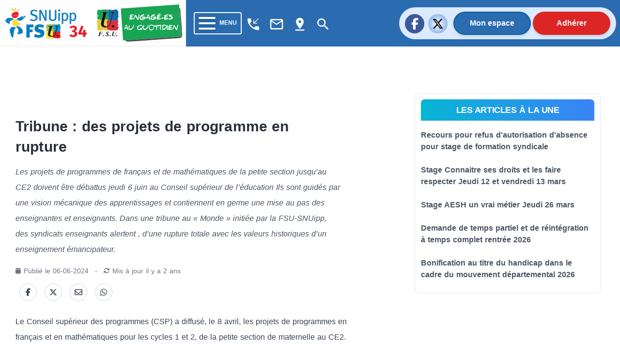

--- FILE ---
content_type: text/html; charset=utf-8
request_url: https://34.snuipp.fr/article/tribune-des-projets-de-programme-en-rupture
body_size: 44042
content:
<!doctype html>
<html data-n-head-ssr lang="fr" data-n-head="%7B%22lang%22:%7B%22ssr%22:%22fr%22%7D%7D">
  <head >
    <meta data-n-head="ssr" charset="utf-8"><meta data-n-head="ssr" name="viewport" content="width=device-width, initial-scale=1"><meta data-n-head="ssr" data-hid="twitter:card" property="twitter:card" content="summary_large_image"><meta data-n-head="ssr" data-hid="description" property="description" content="Les projets de programmes de français et de mathématiques de la petite section jusqu’au CE2 doivent être débattus jeudi 6 juin au Conseil supérieur de l’éducation Ils sont guidés par une vision mécanique des apprentissages et contiennent en germe une mise au pas des enseignantes et enseignants. Dans une tribune au &amp;#171; Monde &amp;#187; initiée par la FSU-SNUipp, des syndicats enseignants alertent , d’une rupture totale avec les valeurs historiques d’un enseignement émancipateur."><meta data-n-head="ssr" data-hid="og:title" property="og:title" content="Tribune : des projets de programme en rupture"><meta data-n-head="ssr" data-hid="og:description" property="og:description" content="Les projets de programmes de français et de mathématiques de la petite section jusqu’au CE2 doivent être débattus jeudi 6 juin au Conseil supérieur de l’éducation Ils sont guidés par une vision mécanique des apprentissages et contiennent en germe une mise au pas des enseignantes et enseignants. Dans une tribune au &amp;#171; Monde &amp;#187; initiée par la FSU-SNUipp, des syndicats enseignants alertent , d’une rupture totale avec les valeurs historiques d’un enseignement émancipateur."><meta data-n-head="ssr" data-hid="og:url" property="og:url" content="https://34.snuipp.fr/article/tribune-des-projets-de-programme-en-rupture"><meta data-n-head="ssr" data-hid="og:image" property="og:image" content="https://res.cloudinary.com/snuipp-fsu/image/upload/b_auto:predominant,c_pad,h_536,w_1024/f_auto/q_auto/34/image/logo/tribune_le_monde.png?1717661043"><meta data-n-head="ssr" data-hid="og:image:width" property="og:image:width" content="1024"><meta data-n-head="ssr" data-hid="og:image:height" property="og:image:height" content="536"><meta data-n-head="ssr" data-hid="og:image:type" property="og:image:type" content="image/png"><meta data-n-head="ssr" data-hid="twitter:title" name="twitter:title" content="Tribune : des projets de programme en rupture"><meta data-n-head="ssr" data-hid="twitter:description" name="twitter:description" content="Les projets de programmes de français et de mathématiques de la petite section jusqu’au CE2 doivent être débattus jeudi 6 juin au Conseil supérieur de l’éducation Ils sont guidés par une vision mécanique des apprentissages et contiennent en germe une mise au pas des enseignantes et enseignants. Dans une tribune au &amp;#171; Monde &amp;#187; initiée par la FSU-SNUipp, des syndicats enseignants alertent , d’une rupture totale avec les valeurs historiques d’un enseignement émancipateur."><meta data-n-head="ssr" data-hid="twitter:url" name="twitter:url" content="https://34.snuipp.fr/article/tribune-des-projets-de-programme-en-rupture"><meta data-n-head="ssr" data-hid="twitter:image" name="twitter:image" content="https://res.cloudinary.com/snuipp-fsu/image/upload/b_auto:predominant,c_pad,h_536,w_1024/f_auto/q_auto/34/image/logo/tribune_le_monde.png?1717661043"><meta data-n-head="ssr" name="twitter:image:alt" content="Logo du SNuipp"><meta data-n-head="ssr" data-hid="article:published_time" name="article:published_time" content="2024-06-06T08:03:39+02:00"><meta data-n-head="ssr" data-hid="article:modified_time" name="article:modified_time" content="2024-06-06T08:04:03+02:00"><title>Tribune : des projets de programme en rupture | FSU-SNUipp 34</title><link data-n-head="ssr" rel="icon" type="image/x-icon" href="/favicon.ico"><link data-n-head="ssr" rel="stylesheet" href="https://unpkg.com/vue2-animate@2.1.4/dist/vue2-animate.min.css"><link data-n-head="ssr" rel="stylesheet" href="https://use.fontawesome.com/releases/v5.0.7/css/all.css"><link data-n-head="ssr" rel="stylesheet" href="https://fonts.googleapis.com/css2?family=Lato&amp;amp;display=swap"><link data-n-head="ssr" rel="stylesheet" href="https://fonts.googleapis.com/css?family=Lato:400,700" type="text/css"><link data-n-head="ssr" rel="stylesheet" href="https://fonts.cdnfonts.com/css/fira-sans-book"><link data-n-head="ssr" rel="stylesheet" href="https://unpkg.com/vue2-animate@2.1.4/dist/vue2-animate.min.css"><link data-n-head="ssr" rel="stylesheet" href="https://fonts.googleapis.com/icon?family=Material+Icons"><link data-n-head="ssr" rel="stylesheet" href="https://use.fontawesome.com/releases/v5.0.7/css/all.css"><link data-n-head="ssr" rel="stylesheet" href="https://use.fontawesome.com/releases/v6.7.2/css/all.css"><link data-n-head="ssr" rel="stylesheet" href="https://use.fontawesome.com/releases/v6.5.1/css/all.css"><script data-n-head="ssr" src="https://plausible.io/js/plausible.js" data-domain="34.snuipp.fr,xx.snuipp.fr" defer></script><script data-n-head="ssr" data-hid="twitter" type="text/javascript" src="https://platform.twitter.com/widgets.js" async defer></script><script data-n-head="nuxt-jsonld" data-hid="nuxt-jsonld-2246989b" type="application/ld+json">{"@context":"http://schema.org","@type":"NewsArticle","headline":"Tribune : des projets de programme en rupture","image":["https://res.cloudinary.com/snuipp-fsu/image/upload/b_auto:predominant,c_pad,h_536,w_1024/f_auto/q_auto/34/image/logo/tribune_le_monde.png?1717661043"],"datePublished":"2024-06-06T08:03:39+02:00","dateModified":"2024-06-06T08:04:03+02:00"}</script><link rel="preload" href="/_nuxt/c9b4c85.js" as="script"><link rel="preload" href="/_nuxt/1bf2750.js" as="script"><link rel="preload" href="/_nuxt/02e0d43.js" as="script"><link rel="preload" href="/_nuxt/90d77c3.js" as="script"><link rel="preload" href="/_nuxt/5820a66.js" as="script"><link rel="preload" href="/_nuxt/b683fda.js" as="script"><style data-vue-ssr-id="d706d280:0 cef1d124:0 2ec07acc:0 252f4f7d:0 485ed0e2:0 09336140:0 492d0b47:0 a5476938:0 0c704673:0 62af2d42:0 2fd80a79:0 8ab97d88:0 d654d8f2:0 dd40a7dc:0">/*! tailwindcss v3.3.2 | MIT License | https://tailwindcss.com*/*,:after,:before{border:0 solid #e5e7eb;box-sizing:border-box}:after,:before{--tw-content:""}html{-webkit-text-size-adjust:100%;font-feature-settings:normal;font-family:ui-sans-serif,system-ui,-apple-system,Segoe UI,Roboto,Ubuntu,Cantarell,Noto Sans,sans-serif,BlinkMacSystemFont,"Segoe UI","Helvetica Neue",Arial,"Noto Sans","Apple Color Emoji","Segoe UI Emoji","Segoe UI Symbol","Noto Color Emoji";font-variation-settings:normal;line-height:1.5;-moz-tab-size:4;-o-tab-size:4;tab-size:4}body{line-height:inherit;margin:0}hr{border-top-width:1px;color:inherit;height:0}abbr:where([title]){text-decoration:underline;-webkit-text-decoration:underline dotted;text-decoration:underline dotted}h1,h2,h3,h4,h5,h6{font-size:inherit;font-weight:inherit}a{color:inherit;text-decoration:inherit}b,strong{font-weight:bolder}code,kbd,pre,samp{font-family:ui-monospace,SFMono-Regular,Menlo,Monaco,Consolas,"Liberation Mono","Courier New",monospace;font-size:1em}small{font-size:80%}sub,sup{font-size:75%;line-height:0;position:relative;vertical-align:baseline}sub{bottom:-.25em}sup{top:-.5em}table{border-collapse:collapse;border-color:inherit;text-indent:0}button,input,optgroup,select,textarea{color:inherit;font-family:inherit;font-size:100%;font-weight:inherit;line-height:inherit;margin:0;padding:0}button,select{text-transform:none}[type=button],[type=reset],[type=submit],button{-webkit-appearance:button;background-color:transparent;background-image:none}:-moz-focusring{outline:auto}:-moz-ui-invalid{box-shadow:none}progress{vertical-align:baseline}::-webkit-inner-spin-button,::-webkit-outer-spin-button{height:auto}[type=search]{-webkit-appearance:textfield;outline-offset:-2px}::-webkit-search-decoration{-webkit-appearance:none}::-webkit-file-upload-button{-webkit-appearance:button;font:inherit}summary{display:list-item}blockquote,dd,dl,figure,h1,h2,h3,h4,h5,h6,hr,p,pre{margin:0}fieldset{margin:0}fieldset,legend{padding:0}menu,ol,ul{list-style:none;margin:0;padding:0}textarea{resize:vertical}input::-moz-placeholder,textarea::-moz-placeholder{color:#9ca3af;opacity:1}input::placeholder,textarea::placeholder{color:#9ca3af;opacity:1}[role=button],button{cursor:pointer}:disabled{cursor:default}audio,canvas,embed,iframe,img,object,svg,video{display:block;vertical-align:middle}img,video{height:auto;max-width:100%}[hidden]{display:none}*,:after,:before{--tw-border-spacing-x:0;--tw-border-spacing-y:0;--tw-translate-x:0;--tw-translate-y:0;--tw-rotate:0;--tw-skew-x:0;--tw-skew-y:0;--tw-scale-x:1;--tw-scale-y:1;--tw-pan-x: ;--tw-pan-y: ;--tw-pinch-zoom: ;--tw-scroll-snap-strictness:proximity;--tw-gradient-from-position: ;--tw-gradient-via-position: ;--tw-gradient-to-position: ;--tw-ordinal: ;--tw-slashed-zero: ;--tw-numeric-figure: ;--tw-numeric-spacing: ;--tw-numeric-fraction: ;--tw-ring-inset: ;--tw-ring-offset-width:0px;--tw-ring-offset-color:#fff;--tw-ring-color:rgba(59,130,246,.5);--tw-ring-offset-shadow:0 0 transparent;--tw-ring-shadow:0 0 transparent;--tw-shadow:0 0 transparent;--tw-shadow-colored:0 0 transparent;--tw-blur: ;--tw-brightness: ;--tw-contrast: ;--tw-grayscale: ;--tw-hue-rotate: ;--tw-invert: ;--tw-saturate: ;--tw-sepia: ;--tw-drop-shadow: ;--tw-backdrop-blur: ;--tw-backdrop-brightness: ;--tw-backdrop-contrast: ;--tw-backdrop-grayscale: ;--tw-backdrop-hue-rotate: ;--tw-backdrop-invert: ;--tw-backdrop-opacity: ;--tw-backdrop-saturate: ;--tw-backdrop-sepia: }::backdrop{--tw-border-spacing-x:0;--tw-border-spacing-y:0;--tw-translate-x:0;--tw-translate-y:0;--tw-rotate:0;--tw-skew-x:0;--tw-skew-y:0;--tw-scale-x:1;--tw-scale-y:1;--tw-pan-x: ;--tw-pan-y: ;--tw-pinch-zoom: ;--tw-scroll-snap-strictness:proximity;--tw-gradient-from-position: ;--tw-gradient-via-position: ;--tw-gradient-to-position: ;--tw-ordinal: ;--tw-slashed-zero: ;--tw-numeric-figure: ;--tw-numeric-spacing: ;--tw-numeric-fraction: ;--tw-ring-inset: ;--tw-ring-offset-width:0px;--tw-ring-offset-color:#fff;--tw-ring-color:rgba(59,130,246,.5);--tw-ring-offset-shadow:0 0 transparent;--tw-ring-shadow:0 0 transparent;--tw-shadow:0 0 transparent;--tw-shadow-colored:0 0 transparent;--tw-blur: ;--tw-brightness: ;--tw-contrast: ;--tw-grayscale: ;--tw-hue-rotate: ;--tw-invert: ;--tw-saturate: ;--tw-sepia: ;--tw-drop-shadow: ;--tw-backdrop-blur: ;--tw-backdrop-brightness: ;--tw-backdrop-contrast: ;--tw-backdrop-grayscale: ;--tw-backdrop-hue-rotate: ;--tw-backdrop-invert: ;--tw-backdrop-opacity: ;--tw-backdrop-saturate: ;--tw-backdrop-sepia: }.container{width:100%}@media (min-width:640px){.container{max-width:640px}}@media (min-width:768px){.container{max-width:768px}}@media (min-width:1024px){.container{max-width:1024px}}@media (min-width:1280px){.container{max-width:1280px}}@media (min-width:1536px){.container{max-width:1536px}}@media (min-width:1860px){.container{max-width:1860px}}.sr-only{clip:rect(0,0,0,0);border-width:0;height:1px;margin:-1px;overflow:hidden;padding:0;position:absolute;white-space:nowrap;width:1px}.pointer-events-none{pointer-events:none}.visible{visibility:visible}.invisible{visibility:hidden}.collapse{visibility:collapse}.static{position:static}.fixed{position:fixed}.absolute{position:absolute}.relative{position:relative}.inset-0{bottom:0;top:0}.inset-0,.inset-x-0{left:0;right:0}.inset-y-0{bottom:0;top:0}.-top-80{top:-20rem}.-top-\[40rem\]{top:-40rem}.bottom-0{bottom:0}.bottom-2{bottom:.5rem}.left-0{left:0}.left-1{left:.25rem}.left-\[max\(6rem\2c 33\%\)\]{left:max(6rem,33%)}.right-0{right:0}.right-4{right:1rem}.right-5{right:1.25rem}.top-0{top:0}.top-2{top:.5rem}.top-5{top:1.25rem}.isolate{isolation:isolate}.-z-10{z-index:-10}.z-10{z-index:10}.z-40{z-index:40}.z-50{z-index:50}.order-last{order:9999}.col-span-10{grid-column:span 10/span 10}.col-span-2{grid-column:span 2/span 2}.col-span-3{grid-column:span 3/span 3}.col-span-4{grid-column:span 4/span 4}.col-start-1{grid-column-start:1}.col-start-3{grid-column-start:3}.row-start-1{grid-row-start:1}.row-start-3{grid-row-start:3}.-m-3{margin:-.75rem}.m-1{margin:.25rem}.m-4{margin:1rem}.m-auto{margin:auto}.mx-1{margin-left:.25rem;margin-right:.25rem}.mx-2{margin-left:.5rem;margin-right:.5rem}.mx-3{margin-left:.75rem;margin-right:.75rem}.mx-4{margin-left:1rem;margin-right:1rem}.mx-5{margin-left:1.25rem;margin-right:1.25rem}.mx-8{margin-left:2rem;margin-right:2rem}.mx-auto{margin-left:auto;margin-right:auto}.my-1{margin-bottom:.25rem;margin-top:.25rem}.my-2{margin-bottom:.5rem;margin-top:.5rem}.my-3{margin-bottom:.75rem;margin-top:.75rem}.my-4{margin-bottom:1rem;margin-top:1rem}.my-6{margin-bottom:1.5rem;margin-top:1.5rem}.my-8{margin-bottom:2rem;margin-top:2rem}.-ml-1{margin-left:-.25rem}.-ml-2{margin-left:-.5rem}.-ml-3{margin-left:-.75rem}.-ml-6{margin-left:-1.5rem}.-ml-px{margin-left:-1px}.-mr-2{margin-right:-.5rem}.-mt-1{margin-top:-.25rem}.-mt-2{margin-top:-.5rem}.-mt-3{margin-top:-.75rem}.mb-1{margin-bottom:.25rem}.mb-10{margin-bottom:2.5rem}.mb-12{margin-bottom:3rem}.mb-2{margin-bottom:.5rem}.mb-20{margin-bottom:5rem}.mb-3{margin-bottom:.75rem}.mb-4{margin-bottom:1rem}.mb-6{margin-bottom:1.5rem}.mb-8{margin-bottom:2rem}.ml-1{margin-left:.25rem}.ml-2{margin-left:.5rem}.ml-3{margin-left:.75rem}.ml-5{margin-left:1.25rem}.mr-1{margin-right:.25rem}.mr-16{margin-right:4rem}.mr-2{margin-right:.5rem}.mr-3{margin-right:.75rem}.mr-4{margin-right:1rem}.mr-8{margin-right:2rem}.mt-0{margin-top:0}.mt-0\.5{margin-top:.125rem}.mt-1{margin-top:.25rem}.mt-1\.5{margin-top:.375rem}.mt-10{margin-top:2.5rem}.mt-12{margin-top:3rem}.mt-16{margin-top:4rem}.mt-2{margin-top:.5rem}.mt-20{margin-top:5rem}.mt-24{margin-top:6rem}.mt-3{margin-top:.75rem}.mt-4{margin-top:1rem}.mt-5{margin-top:1.25rem}.mt-6{margin-top:1.5rem}.mt-8{margin-top:2rem}.mt-\[3px\]{margin-top:3px}.line-clamp-3{-webkit-box-orient:vertical;-webkit-line-clamp:3;display:-webkit-box;overflow:hidden}.block{display:block}.inline-block{display:inline-block}.inline{display:inline}.flex{display:flex}.inline-flex{display:inline-flex}.table{display:table}.grid{display:grid}.hidden{display:none}.aspect-\[16\/9\]{aspect-ratio:16/9}.h-1\/2{height:50%}.h-1\/3{height:33.333333%}.h-10{height:2.5rem}.h-12{height:3rem}.h-14{height:3.5rem}.h-16{height:4rem}.h-2{height:.5rem}.h-20{height:5rem}.h-24{height:6rem}.h-4{height:1rem}.h-44{height:11rem}.h-48{height:12rem}.h-5{height:1.25rem}.h-6{height:1.5rem}.h-72{height:18rem}.h-9{height:2.25rem}.h-\[64rem\]{height:64rem}.h-auto{height:auto}.h-full{height:100%}.h-min{height:-moz-min-content;height:min-content}.h-screen{height:100vh}.min-h-full{min-height:100%}.w-1\/12{width:8.333333%}.w-1\/2{width:50%}.w-1\/3{width:33.333333%}.w-10{width:2.5rem}.w-10\/12{width:83.333333%}.w-11\/12{width:91.666667%}.w-12{width:3rem}.w-14{width:3.5rem}.w-16{width:4rem}.w-2{width:.5rem}.w-2\/3{width:66.666667%}.w-24{width:6rem}.w-32{width:8rem}.w-4{width:1rem}.w-4\/12{width:33.333333%}.w-40{width:10rem}.w-5{width:1.25rem}.w-56{width:14rem}.w-6{width:1.5rem}.w-64{width:16rem}.w-8\/12{width:66.666667%}.w-9{width:2.25rem}.w-9\/12{width:75%}.w-96{width:24rem}.w-\[175\.5rem\]{width:175.5rem}.w-\[50\.0625rem\]{width:50.0625rem}.w-auto{width:auto}.w-fit{width:-moz-fit-content;width:fit-content}.w-full{width:100%}.min-w-0{min-width:0}.max-w-2xl{max-width:42rem}.max-w-3xl{max-width:48rem}.max-w-5xl{max-width:64rem}.max-w-7xl{max-width:80rem}.max-w-lg{max-width:32rem}.max-w-md{max-width:28rem}.max-w-sm{max-width:24rem}.max-w-xl{max-width:36rem}.max-w-xs{max-width:20rem}.flex-1{flex:1 1 0%}.flex-auto{flex:1 1 auto}.flex-shrink-0,.shrink-0{flex-shrink:0}.flex-grow,.grow{flex-grow:1}.border-collapse{border-collapse:collapse}.-translate-x-1\/2{--tw-translate-x:-50%;transform:translate(-50%,var(--tw-translate-y)) rotate(var(--tw-rotate)) skewX(var(--tw-skew-x)) skewY(var(--tw-skew-y)) scaleX(var(--tw-scale-x)) scaleY(var(--tw-scale-y));transform:translate(var(--tw-translate-x),var(--tw-translate-y)) rotate(var(--tw-rotate)) skewX(var(--tw-skew-x)) skewY(var(--tw-skew-y)) scaleX(var(--tw-scale-x)) scaleY(var(--tw-scale-y))}.rotate-180{--tw-rotate:180deg;transform:translate(var(--tw-translate-x),var(--tw-translate-y)) rotate(180deg) skewX(var(--tw-skew-x)) skewY(var(--tw-skew-y)) scaleX(var(--tw-scale-x)) scaleY(var(--tw-scale-y))}.rotate-180,.transform{transform:translate(var(--tw-translate-x),var(--tw-translate-y)) rotate(var(--tw-rotate)) skewX(var(--tw-skew-x)) skewY(var(--tw-skew-y)) scaleX(var(--tw-scale-x)) scaleY(var(--tw-scale-y))}.transform-gpu{transform:translate3d(var(--tw-translate-x),var(--tw-translate-y),0) rotate(var(--tw-rotate)) skewX(var(--tw-skew-x)) skewY(var(--tw-skew-y)) scaleX(var(--tw-scale-x)) scaleY(var(--tw-scale-y))}.cursor-auto{cursor:auto}.cursor-default{cursor:default}.cursor-not-allowed{cursor:not-allowed}.cursor-pointer{cursor:pointer}.select-text{-webkit-user-select:text;-moz-user-select:text;user-select:text}.resize{resize:both}.list-outside{list-style-position:outside}.appearance-none{-webkit-appearance:none;-moz-appearance:none;appearance:none}.grid-cols-1{grid-template-columns:repeat(1,minmax(0,1fr))}.grid-cols-12{grid-template-columns:repeat(12,minmax(0,1fr))}.grid-cols-2{grid-template-columns:repeat(2,minmax(0,1fr))}.grid-cols-4{grid-template-columns:repeat(4,minmax(0,1fr))}.flex-row{flex-direction:row}.flex-row-reverse{flex-direction:row-reverse}.flex-col{flex-direction:column}.flex-col-reverse{flex-direction:column-reverse}.flex-wrap{flex-wrap:wrap}.content-center{align-content:center}.content-start{align-content:flex-start}.content-end{align-content:flex-end}.content-between{align-content:space-between}.items-start{align-items:flex-start}.items-center{align-items:center}.items-stretch{align-items:stretch}.justify-start{justify-content:flex-start}.justify-end{justify-content:flex-end}.justify-center{justify-content:center}.justify-between{justify-content:space-between}.gap-0{gap:0}.gap-4{gap:1rem}.gap-5{gap:1.25rem}.gap-x-14{-moz-column-gap:3.5rem;column-gap:3.5rem}.gap-x-2{-moz-column-gap:.5rem;column-gap:.5rem}.gap-x-4{-moz-column-gap:1rem;column-gap:1rem}.gap-x-8{-moz-column-gap:2rem;column-gap:2rem}.gap-y-10{row-gap:2.5rem}.gap-y-16{row-gap:4rem}.gap-y-20{row-gap:5rem}.space-x-2>:not([hidden])~:not([hidden]){--tw-space-x-reverse:0;margin-left:.5rem;margin-left:calc(.5rem*(1 - var(--tw-space-x-reverse)));margin-right:0;margin-right:calc(.5rem*var(--tw-space-x-reverse))}.space-y-3>:not([hidden])~:not([hidden]){--tw-space-y-reverse:0;margin-bottom:0;margin-bottom:calc(.75rem*var(--tw-space-y-reverse));margin-top:.75rem;margin-top:calc(.75rem*(1 - var(--tw-space-y-reverse)))}.self-center{align-self:center}.overflow-auto{overflow:auto}.overflow-hidden{overflow:hidden}.overflow-y-auto{overflow-y:auto}.overflow-x-hidden{overflow-x:hidden}.truncate{overflow:hidden;text-overflow:ellipsis;white-space:nowrap}.break-words{word-wrap:break-word}.rounded{border-radius:.25rem}.rounded-2xl{border-radius:1rem}.rounded-3xl{border-radius:1.5rem}.rounded-full{border-radius:9999px}.rounded-lg{border-radius:.5rem}.rounded-md{border-radius:.375rem}.rounded-b{border-bottom-left-radius:.25rem;border-bottom-right-radius:.25rem}.rounded-b-lg{border-bottom-left-radius:.5rem;border-bottom-right-radius:.5rem}.rounded-l-full{border-bottom-left-radius:9999px;border-top-left-radius:9999px}.rounded-r-full{border-bottom-right-radius:9999px;border-top-right-radius:9999px}.rounded-t-lg{border-top-left-radius:.5rem;border-top-right-radius:.5rem}.rounded-t-md{border-top-left-radius:.375rem;border-top-right-radius:.375rem}.border{border-width:1px}.border-2{border-width:2px}.border-b{border-bottom-width:1px}.border-b-0{border-bottom-width:0}.border-b-2{border-bottom-width:2px}.border-b-4{border-bottom-width:4px}.border-t-0{border-top-width:0}.border-t-4{border-top-width:4px}.border-none{border-style:none}.border-black{--tw-border-opacity:1;border-color:#000;border-color:rgba(0,0,0,var(--tw-border-opacity))}.border-blue-400{--tw-border-opacity:1;border-color:#60a5fa;border-color:rgba(96,165,250,var(--tw-border-opacity))}.border-blue-600{--tw-border-opacity:1;border-color:#2563eb;border-color:rgba(37,99,235,var(--tw-border-opacity))}.border-blue-700,.border-blue-750{--tw-border-opacity:1;border-color:#2b6cb0;border-color:rgba(43,108,176,var(--tw-border-opacity))}.border-blue-780{--tw-border-opacity:1;border-color:#0062a3;border-color:rgba(0,98,163,var(--tw-border-opacity))}.border-blue-800{--tw-border-opacity:1;border-color:#1e40af;border-color:rgba(30,64,175,var(--tw-border-opacity))}.border-blue-snuipp{--tw-border-opacity:1;border-color:#0075be;border-color:rgba(0,117,190,var(--tw-border-opacity))}.border-blue-twitter{--tw-border-opacity:1;border-color:#1da1f2;border-color:rgba(29,161,242,var(--tw-border-opacity))}.border-gray-100{--tw-border-opacity:1;border-color:#f3f4f6;border-color:rgba(243,244,246,var(--tw-border-opacity))}.border-gray-200{--tw-border-opacity:1;border-color:#e5e7eb;border-color:rgba(229,231,235,var(--tw-border-opacity))}.border-gray-300{--tw-border-opacity:1;border-color:#d1d5db;border-color:rgba(209,213,219,var(--tw-border-opacity))}.border-gray-400{--tw-border-opacity:1;border-color:#9ca3af;border-color:rgba(156,163,175,var(--tw-border-opacity))}.border-gray-50{--tw-border-opacity:1;border-color:#f9fafb;border-color:rgba(249,250,251,var(--tw-border-opacity))}.border-gray-500{--tw-border-opacity:1;border-color:#6b7280;border-color:rgba(107,114,128,var(--tw-border-opacity))}.border-gray-600{--tw-border-opacity:1;border-color:#4b5563;border-color:rgba(75,85,99,var(--tw-border-opacity))}.border-green-500{--tw-border-opacity:1;border-color:#22c55e;border-color:rgba(34,197,94,var(--tw-border-opacity))}.border-red-400{--tw-border-opacity:1;border-color:#f87171;border-color:rgba(248,113,113,var(--tw-border-opacity))}.border-red-50{--tw-border-opacity:1;border-color:#fef2f2;border-color:rgba(254,242,242,var(--tw-border-opacity))}.border-red-500{--tw-border-opacity:1;border-color:#ef4444;border-color:rgba(239,68,68,var(--tw-border-opacity))}.border-red-600{--tw-border-opacity:1;border-color:#dc2626;border-color:rgba(220,38,38,var(--tw-border-opacity))}.border-transparent{border-color:transparent}.border-white{border-color:#fff;border-color:rgba(255,255,255,var(--tw-border-opacity))}.border-opacity-100,.border-white{--tw-border-opacity:1}.bg-black{--tw-bg-opacity:1;background-color:#000;background-color:rgba(0,0,0,var(--tw-bg-opacity))}.bg-blue-400{--tw-bg-opacity:1;background-color:#60a5fa;background-color:rgba(96,165,250,var(--tw-bg-opacity))}.bg-blue-50{--tw-bg-opacity:1;background-color:#eff6ff;background-color:rgba(239,246,255,var(--tw-bg-opacity))}.bg-blue-500{--tw-bg-opacity:1;background-color:#3b82f6;background-color:rgba(59,130,246,var(--tw-bg-opacity))}.bg-blue-600{--tw-bg-opacity:1;background-color:#2563eb;background-color:rgba(37,99,235,var(--tw-bg-opacity))}.bg-blue-700,.bg-blue-750{--tw-bg-opacity:1;background-color:#2b6cb0;background-color:rgba(43,108,176,var(--tw-bg-opacity))}.bg-blue-780{--tw-bg-opacity:1;background-color:#0062a3;background-color:rgba(0,98,163,var(--tw-bg-opacity))}.bg-blue-850{--tw-bg-opacity:1;background-color:#2a4365;background-color:rgba(42,67,101,var(--tw-bg-opacity))}.bg-blue-snuipp{--tw-bg-opacity:1;background-color:#0075be;background-color:rgba(0,117,190,var(--tw-bg-opacity))}.bg-gray-100{--tw-bg-opacity:1;background-color:#f3f4f6;background-color:rgba(243,244,246,var(--tw-bg-opacity))}.bg-gray-200{--tw-bg-opacity:1;background-color:#e5e7eb;background-color:rgba(229,231,235,var(--tw-bg-opacity))}.bg-gray-300{--tw-bg-opacity:1;background-color:#d1d5db;background-color:rgba(209,213,219,var(--tw-bg-opacity))}.bg-gray-50{--tw-bg-opacity:1;background-color:#f9fafb;background-color:rgba(249,250,251,var(--tw-bg-opacity))}.bg-gray-500{--tw-bg-opacity:1;background-color:#6b7280;background-color:rgba(107,114,128,var(--tw-bg-opacity))}.bg-gray-600{--tw-bg-opacity:1;background-color:#4b5563;background-color:rgba(75,85,99,var(--tw-bg-opacity))}.bg-gray-700{--tw-bg-opacity:1;background-color:#374151;background-color:rgba(55,65,81,var(--tw-bg-opacity))}.bg-green-50{--tw-bg-opacity:1;background-color:#f0fdf4;background-color:rgba(240,253,244,var(--tw-bg-opacity))}.bg-indigo-50{--tw-bg-opacity:1;background-color:#eef2ff;background-color:rgba(238,242,255,var(--tw-bg-opacity))}.bg-pink-50{--tw-bg-opacity:1;background-color:#fdf2f8;background-color:rgba(253,242,248,var(--tw-bg-opacity))}.bg-red-100{--tw-bg-opacity:1;background-color:#fee2e2;background-color:rgba(254,226,226,var(--tw-bg-opacity))}.bg-red-600{--tw-bg-opacity:1;background-color:#dc2626;background-color:rgba(220,38,38,var(--tw-bg-opacity))}.bg-red-retraite{--tw-bg-opacity:1;background-color:#ef4444;background-color:rgba(239,68,68,var(--tw-bg-opacity))}.bg-slate-100{--tw-bg-opacity:1;background-color:#f1f5f9;background-color:rgba(241,245,249,var(--tw-bg-opacity))}.bg-transparent{background-color:transparent}.bg-white{--tw-bg-opacity:1;background-color:#fff;background-color:rgba(255,255,255,var(--tw-bg-opacity))}.bg-yellow-election{background-color:#ffed00;}.bg-yellow-neo{--tw-bg-opacity:1;background-color:#fee42c;background-color:rgba(254,228,44,var(--tw-bg-opacity))}.bg-opacity-75{--tw-bg-opacity:0.75}.bg-gradient-to-r{background-image:linear-gradient(to right,var(--tw-gradient-stops))}.bg-gradient-to-t{background-image:linear-gradient(to top,var(--tw-gradient-stops))}.from-cyan-500{--tw-gradient-from:#06b6d4 var(--tw-gradient-from-position);--tw-gradient-to:rgba(6,182,212,0) var(--tw-gradient-to-position);--tw-gradient-stops:var(--tw-gradient-from),var(--tw-gradient-to)}.from-yellow-500{--tw-gradient-from:#eab308 var(--tw-gradient-from-position);--tw-gradient-to:rgba(234,179,8,0) var(--tw-gradient-to-position);--tw-gradient-stops:var(--tw-gradient-from),var(--tw-gradient-to)}.to-blue-500{--tw-gradient-to:#3b82f6 var(--tw-gradient-to-position)}.to-red-500{--tw-gradient-to:#ef4444 var(--tw-gradient-to-position)}.bg-cover{background-size:cover}.bg-center{background-position:50%}.bg-no-repeat{background-repeat:no-repeat}.fill-current{fill:currentColor}.stroke-gray-900\/10{stroke:rgba(17,24,39,.1)}.object-cover{-o-object-fit:cover;object-fit:cover}.object-center{-o-object-position:center;object-position:center}.p-0{padding:0}.p-1{padding:.25rem}.p-2{padding:.5rem}.p-4{padding:1rem}.p-5{padding:1.25rem}.p-6{padding:1.5rem}.px-0{padding-left:0;padding-right:0}.px-1{padding-left:.25rem;padding-right:.25rem}.px-10{padding-left:2.5rem;padding-right:2.5rem}.px-2{padding-left:.5rem;padding-right:.5rem}.px-3{padding-left:.75rem;padding-right:.75rem}.px-4{padding-left:1rem;padding-right:1rem}.px-40{padding-left:10rem;padding-right:10rem}.px-5{padding-left:1.25rem;padding-right:1.25rem}.px-6{padding-left:1.5rem;padding-right:1.5rem}.px-8{padding-left:2rem;padding-right:2rem}.px-80{padding-left:20rem;padding-right:20rem}.px-9{padding-left:2.25rem;padding-right:2.25rem}.py-0{padding-bottom:0;padding-top:0}.py-1{padding-bottom:.25rem;padding-top:.25rem}.py-1\.5{padding-bottom:.375rem;padding-top:.375rem}.py-10{padding-bottom:2.5rem;padding-top:2.5rem}.py-2{padding-bottom:.5rem;padding-top:.5rem}.py-24{padding-bottom:6rem;padding-top:6rem}.py-3{padding-bottom:.75rem;padding-top:.75rem}.py-4{padding-bottom:1rem;padding-top:1rem}.py-5{padding-bottom:1.25rem;padding-top:1.25rem}.py-6{padding-bottom:1.5rem;padding-top:1.5rem}.py-8{padding-bottom:2rem;padding-top:2rem}.pb-16{padding-bottom:4rem}.pb-2{padding-bottom:.5rem}.pb-20{padding-bottom:5rem}.pb-4{padding-bottom:1rem}.pb-6{padding-bottom:1.5rem}.pb-8{padding-bottom:2rem}.pl-10{padding-left:2.5rem}.pl-2{padding-left:.5rem}.pl-4{padding-left:1rem}.pr-1{padding-right:.25rem}.pr-4{padding-right:1rem}.pr-5{padding-right:1.25rem}.pr-6{padding-right:1.5rem}.pt-0{padding-top:0}.pt-1{padding-top:.25rem}.pt-16{padding-top:4rem}.pt-2{padding-top:.5rem}.pt-3{padding-top:.75rem}.pt-4{padding-top:1rem}.pt-5{padding-top:1.25rem}.pt-6{padding-top:1.5rem}.pt-8{padding-top:2rem}.text-left{text-align:left}.text-center{text-align:center}.text-2xl{font-size:1.5rem;line-height:2rem}.text-3xl{font-size:1.875rem;line-height:2.25rem}.text-4xl{font-size:2.25rem;line-height:2.5rem}.text-5xl{font-size:3rem;line-height:1}.text-6xl{font-size:3.75rem;line-height:1}.text-base{font-size:1rem;line-height:1.5rem}.text-lg{font-size:1.125rem;line-height:1.75rem}.text-sm{font-size:.875rem;line-height:1.25rem}.text-xl{font-size:1.25rem;line-height:1.75rem}.text-xs{font-size:.75rem;line-height:1rem}.font-black{font-weight:900}.font-bold{font-weight:700}.font-extrabold{font-weight:800}.font-light{font-weight:300}.font-medium{font-weight:500}.font-normal{font-weight:400}.font-semibold{font-weight:600}.uppercase{text-transform:uppercase}.italic{font-style:italic}.leading-6{line-height:1.5rem}.leading-none{line-height:1}.leading-relaxed{line-height:1.625}.leading-tight{line-height:1.25}.tracking-tight{letter-spacing:-.025em}.tracking-wide{letter-spacing:.025em}.tracking-wider{letter-spacing:.05em}.text-black{--tw-text-opacity:1;color:#000;color:rgba(0,0,0,var(--tw-text-opacity))}.text-blue-400{--tw-text-opacity:1;color:#60a5fa;color:rgba(96,165,250,var(--tw-text-opacity))}.text-blue-500{--tw-text-opacity:1;color:#3b82f6;color:rgba(59,130,246,var(--tw-text-opacity))}.text-blue-600{--tw-text-opacity:1;color:#2563eb;color:rgba(37,99,235,var(--tw-text-opacity))}.text-blue-700,.text-blue-750{--tw-text-opacity:1;color:#2b6cb0;color:rgba(43,108,176,var(--tw-text-opacity))}.text-blue-780{--tw-text-opacity:1;color:#0062a3;color:rgba(0,98,163,var(--tw-text-opacity))}.text-blue-snuipp{--tw-text-opacity:1;color:#0075be;color:rgba(0,117,190,var(--tw-text-opacity))}.text-blue-snuippHover{--tw-text-opacity:1;color:#0062a3;color:rgba(0,98,163,var(--tw-text-opacity))}.text-blue-twitter{--tw-text-opacity:1;color:#1da1f2;color:rgba(29,161,242,var(--tw-text-opacity))}.text-gray-300{--tw-text-opacity:1;color:#d1d5db;color:rgba(209,213,219,var(--tw-text-opacity))}.text-gray-400{--tw-text-opacity:1;color:#9ca3af;color:rgba(156,163,175,var(--tw-text-opacity))}.text-gray-50{--tw-text-opacity:1;color:#f9fafb;color:rgba(249,250,251,var(--tw-text-opacity))}.text-gray-500{--tw-text-opacity:1;color:#6b7280;color:rgba(107,114,128,var(--tw-text-opacity))}.text-gray-600{--tw-text-opacity:1;color:#4b5563;color:rgba(75,85,99,var(--tw-text-opacity))}.text-gray-700{--tw-text-opacity:1;color:#374151;color:rgba(55,65,81,var(--tw-text-opacity))}.text-gray-800{--tw-text-opacity:1;color:#1f2937;color:rgba(31,41,55,var(--tw-text-opacity))}.text-gray-900{--tw-text-opacity:1;color:#111827;color:rgba(17,24,39,var(--tw-text-opacity))}.text-gray-950{--tw-text-opacity:1;color:#030712;color:rgba(3,7,18,var(--tw-text-opacity))}.text-green-400{--tw-text-opacity:1;color:#4ade80;color:rgba(74,222,128,var(--tw-text-opacity))}.text-green-600{--tw-text-opacity:1;color:#16a34a;color:rgba(22,163,74,var(--tw-text-opacity))}.text-green-700{--tw-text-opacity:1;color:#15803d;color:rgba(21,128,61,var(--tw-text-opacity))}.text-indigo-400{--tw-text-opacity:1;color:#818cf8;color:rgba(129,140,248,var(--tw-text-opacity))}.text-indigo-600{--tw-text-opacity:1;color:#4f46e5;color:rgba(79,70,229,var(--tw-text-opacity))}.text-indigo-700{--tw-text-opacity:1;color:#4338ca;color:rgba(67,56,202,var(--tw-text-opacity))}.text-indigo-900{--tw-text-opacity:1;color:#312e81;color:rgba(49,46,129,var(--tw-text-opacity))}.text-pink-400{--tw-text-opacity:1;color:#f472b6;color:rgba(244,114,182,var(--tw-text-opacity))}.text-pink-700{--tw-text-opacity:1;color:#be185d;color:rgba(190,24,93,var(--tw-text-opacity))}.text-red-400{--tw-text-opacity:1;color:#f87171;color:rgba(248,113,113,var(--tw-text-opacity))}.text-red-500{--tw-text-opacity:1;color:#ef4444;color:rgba(239,68,68,var(--tw-text-opacity))}.text-red-700{--tw-text-opacity:1;color:#b91c1c;color:rgba(185,28,28,var(--tw-text-opacity))}.text-white{--tw-text-opacity:1;color:#fff;color:rgba(255,255,255,var(--tw-text-opacity))}.text-yellow-400{--tw-text-opacity:1;color:#facc15;color:rgba(250,204,21,var(--tw-text-opacity))}.underline{text-decoration-line:underline}.no-underline{text-decoration-line:none}.antialiased{-webkit-font-smoothing:antialiased;-moz-osx-font-smoothing:grayscale}.placeholder-gray-400::-moz-placeholder{--tw-placeholder-opacity:1;color:#9ca3af;color:rgba(156,163,175,var(--tw-placeholder-opacity))}.placeholder-gray-400::placeholder{--tw-placeholder-opacity:1;color:#9ca3af;color:rgba(156,163,175,var(--tw-placeholder-opacity))}.opacity-100{opacity:1}.opacity-40{opacity:.4}.shadow{--tw-shadow:0 1px 3px 0 rgba(0,0,0,.1),0 1px 2px -1px rgba(0,0,0,.1);--tw-shadow-colored:0 1px 3px 0 var(--tw-shadow-color),0 1px 2px -1px var(--tw-shadow-color);box-shadow:0 0 transparent,0 0 transparent,0 1px 3px 0 rgba(0,0,0,.1),0 1px 2px -1px rgba(0,0,0,.1);box-shadow:var(--tw-ring-offset-shadow,0 0 transparent),var(--tw-ring-shadow,0 0 transparent),var(--tw-shadow)}.shadow-2xl{--tw-shadow:0 25px 50px -12px rgba(0,0,0,.25);--tw-shadow-colored:0 25px 50px -12px var(--tw-shadow-color);box-shadow:0 0 transparent,0 0 transparent,0 25px 50px -12px rgba(0,0,0,.25);box-shadow:var(--tw-ring-offset-shadow,0 0 transparent),var(--tw-ring-shadow,0 0 transparent),var(--tw-shadow)}.shadow-lg{--tw-shadow:0 10px 15px -3px rgba(0,0,0,.1),0 4px 6px -4px rgba(0,0,0,.1);--tw-shadow-colored:0 10px 15px -3px var(--tw-shadow-color),0 4px 6px -4px var(--tw-shadow-color);box-shadow:0 0 transparent,0 0 transparent,0 10px 15px -3px rgba(0,0,0,.1),0 4px 6px -4px rgba(0,0,0,.1);box-shadow:var(--tw-ring-offset-shadow,0 0 transparent),var(--tw-ring-shadow,0 0 transparent),var(--tw-shadow)}.shadow-md{--tw-shadow:0 4px 6px -1px rgba(0,0,0,.1),0 2px 4px -2px rgba(0,0,0,.1);--tw-shadow-colored:0 4px 6px -1px var(--tw-shadow-color),0 2px 4px -2px var(--tw-shadow-color);box-shadow:0 0 transparent,0 0 transparent,0 4px 6px -1px rgba(0,0,0,.1),0 2px 4px -2px rgba(0,0,0,.1);box-shadow:var(--tw-ring-offset-shadow,0 0 transparent),var(--tw-ring-shadow,0 0 transparent),var(--tw-shadow)}.shadow-sm{--tw-shadow:0 1px 2px 0 rgba(0,0,0,.05);--tw-shadow-colored:0 1px 2px 0 var(--tw-shadow-color);box-shadow:0 0 transparent,0 0 transparent,0 1px 2px 0 rgba(0,0,0,.05);box-shadow:var(--tw-ring-offset-shadow,0 0 transparent),var(--tw-ring-shadow,0 0 transparent),var(--tw-shadow)}.shadow-xl{--tw-shadow:0 20px 25px -5px rgba(0,0,0,.1),0 8px 10px -6px rgba(0,0,0,.1);--tw-shadow-colored:0 20px 25px -5px var(--tw-shadow-color),0 8px 10px -6px var(--tw-shadow-color);box-shadow:0 0 transparent,0 0 transparent,0 20px 25px -5px rgba(0,0,0,.1),0 8px 10px -6px rgba(0,0,0,.1);box-shadow:var(--tw-ring-offset-shadow,0 0 transparent),var(--tw-ring-shadow,0 0 transparent),var(--tw-shadow)}.outline-none{outline:2px solid transparent;outline-offset:2px}.ring-1{--tw-ring-offset-shadow:var(--tw-ring-inset) 0 0 0 var(--tw-ring-offset-width) var(--tw-ring-offset-color);--tw-ring-shadow:var(--tw-ring-inset) 0 0 0 calc(1px + var(--tw-ring-offset-width)) var(--tw-ring-color);box-shadow:var(--tw-ring-inset) 0 0 0 var(--tw-ring-offset-width) var(--tw-ring-offset-color),var(--tw-ring-inset) 0 0 0 calc(1px + var(--tw-ring-offset-width)) var(--tw-ring-color),0 0 transparent;box-shadow:var(--tw-ring-offset-shadow),var(--tw-ring-shadow),var(--tw-shadow,0 0 transparent)}.ring-inset{--tw-ring-inset:inset}.ring-gray-900\/10{--tw-ring-color:rgba(17,24,39,.1)}.blur{--tw-blur:blur(8px);filter:blur(8px) var(--tw-brightness) var(--tw-contrast) var(--tw-grayscale) var(--tw-hue-rotate) var(--tw-invert) var(--tw-saturate) var(--tw-sepia) var(--tw-drop-shadow);filter:var(--tw-blur) var(--tw-brightness) var(--tw-contrast) var(--tw-grayscale) var(--tw-hue-rotate) var(--tw-invert) var(--tw-saturate) var(--tw-sepia) var(--tw-drop-shadow)}.blur-3xl{--tw-blur:blur(64px);filter:blur(64px) var(--tw-brightness) var(--tw-contrast) var(--tw-grayscale) var(--tw-hue-rotate) var(--tw-invert) var(--tw-saturate) var(--tw-sepia) var(--tw-drop-shadow);filter:var(--tw-blur) var(--tw-brightness) var(--tw-contrast) var(--tw-grayscale) var(--tw-hue-rotate) var(--tw-invert) var(--tw-saturate) var(--tw-sepia) var(--tw-drop-shadow)}.grayscale{--tw-grayscale:grayscale(100%);filter:var(--tw-blur) var(--tw-brightness) var(--tw-contrast) grayscale(100%) var(--tw-hue-rotate) var(--tw-invert) var(--tw-saturate) var(--tw-sepia) var(--tw-drop-shadow)}.filter,.grayscale{filter:var(--tw-blur) var(--tw-brightness) var(--tw-contrast) var(--tw-grayscale) var(--tw-hue-rotate) var(--tw-invert) var(--tw-saturate) var(--tw-sepia) var(--tw-drop-shadow)}.transition{transition-duration:.15s;transition-property:color,background-color,border-color,text-decoration-color,fill,stroke,opacity,box-shadow,transform,filter,-webkit-backdrop-filter;transition-property:color,background-color,border-color,text-decoration-color,fill,stroke,opacity,box-shadow,transform,filter,backdrop-filter;transition-property:color,background-color,border-color,text-decoration-color,fill,stroke,opacity,box-shadow,transform,filter,backdrop-filter,-webkit-backdrop-filter;transition-timing-function:cubic-bezier(.4,0,.2,1)}.transition-all{transition-duration:.15s;transition-property:all;transition-timing-function:cubic-bezier(.4,0,.2,1)}.transition-opacity{transition-property:opacity;transition-timing-function:cubic-bezier(.4,0,.2,1)}.duration-150,.transition-opacity{transition-duration:.15s}.duration-200{transition-duration:.2s}.duration-300{transition-duration:.3s}.ease-in{transition-timing-function:cubic-bezier(.4,0,1,1)}.ease-in-out{transition-timing-function:cubic-bezier(.4,0,.2,1)}.scrollbar-hide{-ms-overflow-style:none;scrollbar-width:none}.scrollbar-hide::-webkit-scrollbar{display:none}.\[mask-image\:radial-gradient\(64rem_64rem_at_111\.5rem_0\%\2c white\2c transparent\)\]{-webkit-mask-image:radial-gradient(64rem 64rem at 111.5rem 0,#fff,transparent);mask-image:radial-gradient(64rem 64rem at 111.5rem 0,#fff,transparent)}.focus-within\:z-10:focus-within{z-index:10}.hover\:border-blue-400:hover{--tw-border-opacity:1;border-color:#60a5fa;border-color:rgba(96,165,250,var(--tw-border-opacity))}.hover\:border-blue-700:hover,.hover\:border-blue-750:hover{--tw-border-opacity:1;border-color:#2b6cb0;border-color:rgba(43,108,176,var(--tw-border-opacity))}.hover\:border-blue-facebook:hover{--tw-border-opacity:1;border-color:#1877f2;border-color:rgba(24,119,242,var(--tw-border-opacity))}.hover\:border-blue-snuipp:hover{--tw-border-opacity:1;border-color:#0075be;border-color:rgba(0,117,190,var(--tw-border-opacity))}.hover\:border-blue-snuippHover:hover{--tw-border-opacity:1;border-color:#0062a3;border-color:rgba(0,98,163,var(--tw-border-opacity))}.hover\:border-blue-twitter:hover{--tw-border-opacity:1;border-color:#1da1f2;border-color:rgba(29,161,242,var(--tw-border-opacity))}.hover\:border-gray-400:hover{--tw-border-opacity:1;border-color:#9ca3af;border-color:rgba(156,163,175,var(--tw-border-opacity))}.hover\:border-green-600:hover{--tw-border-opacity:1;border-color:#16a34a;border-color:rgba(22,163,74,var(--tw-border-opacity))}.hover\:border-green-700:hover{--tw-border-opacity:1;border-color:#15803d;border-color:rgba(21,128,61,var(--tw-border-opacity))}.hover\:border-green-whatsapp:hover{--tw-border-opacity:1;border-color:#25d366;border-color:rgba(37,211,102,var(--tw-border-opacity))}.hover\:border-purple-500:hover{--tw-border-opacity:1;border-color:#a855f7;border-color:rgba(168,85,247,var(--tw-border-opacity))}.hover\:border-red-500:hover{--tw-border-opacity:1;border-color:#ef4444;border-color:rgba(239,68,68,var(--tw-border-opacity))}.hover\:border-transparent:hover{border-color:transparent}.hover\:border-yellow-envelop:hover{--tw-border-opacity:1;border-color:#ed8936;border-color:rgba(237,137,54,var(--tw-border-opacity))}.hover\:bg-black:hover{--tw-bg-opacity:1;background-color:#000;background-color:rgba(0,0,0,var(--tw-bg-opacity))}.hover\:bg-blue-200:hover{--tw-bg-opacity:1;background-color:#bfdbfe;background-color:rgba(191,219,254,var(--tw-bg-opacity))}.hover\:bg-blue-400:hover{--tw-bg-opacity:1;background-color:#60a5fa;background-color:rgba(96,165,250,var(--tw-bg-opacity))}.hover\:bg-blue-500:hover{--tw-bg-opacity:1;background-color:#3b82f6;background-color:rgba(59,130,246,var(--tw-bg-opacity))}.hover\:bg-blue-700:hover,.hover\:bg-blue-750:hover{--tw-bg-opacity:1;background-color:#2b6cb0;background-color:rgba(43,108,176,var(--tw-bg-opacity))}.hover\:bg-blue-780:hover{--tw-bg-opacity:1;background-color:#0062a3;background-color:rgba(0,98,163,var(--tw-bg-opacity))}.hover\:bg-blue-snuipp:hover{--tw-bg-opacity:1;background-color:#0075be;background-color:rgba(0,117,190,var(--tw-bg-opacity))}.hover\:bg-blue-snuippHover:hover{--tw-bg-opacity:1;background-color:#0062a3;background-color:rgba(0,98,163,var(--tw-bg-opacity))}.hover\:bg-gray-100:hover{--tw-bg-opacity:1;background-color:#f3f4f6;background-color:rgba(243,244,246,var(--tw-bg-opacity))}.hover\:bg-gray-50:hover{--tw-bg-opacity:1;background-color:#f9fafb;background-color:rgba(249,250,251,var(--tw-bg-opacity))}.hover\:bg-green-200:hover{--tw-bg-opacity:1;background-color:#bbf7d0;background-color:rgba(187,247,208,var(--tw-bg-opacity))}.hover\:bg-green-700:hover{--tw-bg-opacity:1;background-color:#15803d;background-color:rgba(21,128,61,var(--tw-bg-opacity))}.hover\:bg-indigo-200:hover{--tw-bg-opacity:1;background-color:#c7d2fe;background-color:rgba(199,210,254,var(--tw-bg-opacity))}.hover\:bg-pink-200:hover{--tw-bg-opacity:1;background-color:#fbcfe8;background-color:rgba(251,207,232,var(--tw-bg-opacity))}.hover\:bg-red-500:hover{--tw-bg-opacity:1;background-color:#ef4444;background-color:rgba(239,68,68,var(--tw-bg-opacity))}.hover\:bg-red-700:hover{--tw-bg-opacity:1;background-color:#b91c1c;background-color:rgba(185,28,28,var(--tw-bg-opacity))}.hover\:bg-white:hover{--tw-bg-opacity:1;background-color:#fff;background-color:rgba(255,255,255,var(--tw-bg-opacity))}.hover\:text-blue-600:hover{--tw-text-opacity:1;color:#2563eb;color:rgba(37,99,235,var(--tw-text-opacity))}.hover\:text-blue-700:hover{--tw-text-opacity:1;color:#2b6cb0;color:rgba(43,108,176,var(--tw-text-opacity))}.hover\:text-blue-780:hover{--tw-text-opacity:1;color:#0062a3;color:rgba(0,98,163,var(--tw-text-opacity))}.hover\:text-blue-facebook:hover{--tw-text-opacity:1;color:#1877f2;color:rgba(24,119,242,var(--tw-text-opacity))}.hover\:text-blue-snuipp:hover{--tw-text-opacity:1;color:#0075be;color:rgba(0,117,190,var(--tw-text-opacity))}.hover\:text-blue-twitter:hover{--tw-text-opacity:1;color:#1da1f2;color:rgba(29,161,242,var(--tw-text-opacity))}.hover\:text-gray-500:hover{--tw-text-opacity:1;color:#6b7280;color:rgba(107,114,128,var(--tw-text-opacity))}.hover\:text-gray-600:hover{--tw-text-opacity:1;color:#4b5563;color:rgba(75,85,99,var(--tw-text-opacity))}.hover\:text-green-whatsapp:hover{--tw-text-opacity:1;color:#25d366;color:rgba(37,211,102,var(--tw-text-opacity))}.hover\:text-purple-600:hover{--tw-text-opacity:1;color:#9333ea;color:rgba(147,51,234,var(--tw-text-opacity))}.hover\:text-red-600:hover{--tw-text-opacity:1;color:#dc2626;color:rgba(220,38,38,var(--tw-text-opacity))}.hover\:text-red-700:hover{--tw-text-opacity:1;color:#b91c1c;color:rgba(185,28,28,var(--tw-text-opacity))}.hover\:text-red-900:hover{--tw-text-opacity:1;color:#7f1d1d;color:rgba(127,29,29,var(--tw-text-opacity))}.hover\:text-white:hover{--tw-text-opacity:1;color:#fff;color:rgba(255,255,255,var(--tw-text-opacity))}.hover\:text-yellow-envelop:hover{--tw-text-opacity:1;color:#ed8936;color:rgba(237,137,54,var(--tw-text-opacity))}.hover\:opacity-100:hover{opacity:1}.hover\:opacity-50:hover{opacity:.5}.hover\:opacity-60:hover{opacity:.6}.hover\:opacity-75:hover{opacity:.75}.hover\:shadow-2xl:hover{--tw-shadow:0 25px 50px -12px rgba(0,0,0,.25);--tw-shadow-colored:0 25px 50px -12px var(--tw-shadow-color);box-shadow:0 0 transparent,0 0 transparent,0 25px 50px -12px rgba(0,0,0,.25);box-shadow:var(--tw-ring-offset-shadow,0 0 transparent),var(--tw-ring-shadow,0 0 transparent),var(--tw-shadow)}.hover\:shadow-md:hover{--tw-shadow:0 4px 6px -1px rgba(0,0,0,.1),0 2px 4px -2px rgba(0,0,0,.1);--tw-shadow-colored:0 4px 6px -1px var(--tw-shadow-color),0 2px 4px -2px var(--tw-shadow-color);box-shadow:0 0 transparent,0 0 transparent,0 4px 6px -1px rgba(0,0,0,.1),0 2px 4px -2px rgba(0,0,0,.1);box-shadow:var(--tw-ring-offset-shadow,0 0 transparent),var(--tw-ring-shadow,0 0 transparent),var(--tw-shadow)}.hover\:ring-blue-900\/20:hover{--tw-ring-color:rgba(30,58,138,.2)}.focus\:border-indigo-500:focus{--tw-border-opacity:1;border-color:#6366f1;border-color:rgba(99,102,241,var(--tw-border-opacity))}.focus\:bg-white:focus{--tw-bg-opacity:1;background-color:#fff;background-color:rgba(255,255,255,var(--tw-bg-opacity))}.focus\:outline-none:focus{outline:2px solid transparent;outline-offset:2px}.focus\:ring-1:focus{--tw-ring-offset-shadow:var(--tw-ring-inset) 0 0 0 var(--tw-ring-offset-width) var(--tw-ring-offset-color);--tw-ring-shadow:var(--tw-ring-inset) 0 0 0 calc(1px + var(--tw-ring-offset-width)) var(--tw-ring-color);box-shadow:var(--tw-ring-inset) 0 0 0 var(--tw-ring-offset-width) var(--tw-ring-offset-color),var(--tw-ring-inset) 0 0 0 calc(1px + var(--tw-ring-offset-width)) var(--tw-ring-color),0 0 transparent;box-shadow:var(--tw-ring-offset-shadow),var(--tw-ring-shadow),var(--tw-shadow,0 0 transparent)}.focus\:ring-2:focus{--tw-ring-offset-shadow:var(--tw-ring-inset) 0 0 0 var(--tw-ring-offset-width) var(--tw-ring-offset-color);--tw-ring-shadow:var(--tw-ring-inset) 0 0 0 calc(2px + var(--tw-ring-offset-width)) var(--tw-ring-color);box-shadow:var(--tw-ring-inset) 0 0 0 var(--tw-ring-offset-width) var(--tw-ring-offset-color),var(--tw-ring-inset) 0 0 0 calc(2px + var(--tw-ring-offset-width)) var(--tw-ring-color),0 0 transparent;box-shadow:var(--tw-ring-offset-shadow),var(--tw-ring-shadow),var(--tw-shadow,0 0 transparent)}.focus\:ring-4:focus{--tw-ring-offset-shadow:var(--tw-ring-inset) 0 0 0 var(--tw-ring-offset-width) var(--tw-ring-offset-color);--tw-ring-shadow:var(--tw-ring-inset) 0 0 0 calc(4px + var(--tw-ring-offset-width)) var(--tw-ring-color);box-shadow:var(--tw-ring-inset) 0 0 0 var(--tw-ring-offset-width) var(--tw-ring-offset-color),var(--tw-ring-inset) 0 0 0 calc(4px + var(--tw-ring-offset-width)) var(--tw-ring-color),0 0 transparent;box-shadow:var(--tw-ring-offset-shadow),var(--tw-ring-shadow),var(--tw-shadow,0 0 transparent)}.focus\:ring-inset:focus{--tw-ring-inset:inset}.focus\:ring-blue-750:focus{--tw-ring-opacity:1;--tw-ring-color:rgba(43,108,176,var(--tw-ring-opacity))}.focus\:ring-gray-300:focus{--tw-ring-opacity:1;--tw-ring-color:rgba(209,213,219,var(--tw-ring-opacity))}.focus\:ring-indigo-500:focus{--tw-ring-opacity:1;--tw-ring-color:rgba(99,102,241,var(--tw-ring-opacity))}.focus\:ring-red-500:focus{--tw-ring-opacity:1;--tw-ring-color:rgba(239,68,68,var(--tw-ring-opacity))}.focus\:ring-white:focus{--tw-ring-opacity:1;--tw-ring-color:rgba(255,255,255,var(--tw-ring-opacity))}.focus\:ring-offset-2:focus{--tw-ring-offset-width:2px}.active\:shadow-lg:active{--tw-shadow:0 10px 15px -3px rgba(0,0,0,.1),0 4px 6px -4px rgba(0,0,0,.1);--tw-shadow-colored:0 10px 15px -3px var(--tw-shadow-color),0 4px 6px -4px var(--tw-shadow-color);box-shadow:0 0 transparent,0 0 transparent,0 10px 15px -3px rgba(0,0,0,.1),0 4px 6px -4px rgba(0,0,0,.1);box-shadow:var(--tw-ring-offset-shadow,0 0 transparent),var(--tw-ring-shadow,0 0 transparent),var(--tw-shadow)}.group:hover .group-hover\:text-gray-600{--tw-text-opacity:1;color:#4b5563;color:rgba(75,85,99,var(--tw-text-opacity))}@media (prefers-color-scheme:dark){.dark\:text-gray-900{--tw-text-opacity:1;color:#111827;color:rgba(17,24,39,var(--tw-text-opacity))}}@media (min-width:640px){.sm\:left-1\/2{left:50%}.sm\:col-start-1{grid-column-start:1}.sm\:col-start-2{grid-column-start:2}.sm\:row-span-2{grid-row:span 2/span 2}.sm\:row-start-2{grid-row-start:2}.sm\:my-8{margin-bottom:2rem;margin-top:2rem}.sm\:mb-6{margin-bottom:1.5rem}.sm\:ml-8{margin-left:2rem}.sm\:mt-0{margin-top:0}.sm\:mt-4{margin-top:1rem}.sm\:mt-5{margin-top:1.25rem}.sm\:mt-6{margin-top:1.5rem}.sm\:block{display:block}.sm\:inline-block{display:inline-block}.sm\:flex{display:flex}.sm\:grid{display:grid}.sm\:aspect-\[2\/1\]{aspect-ratio:2/1}.sm\:h-2\/3{height:66.666667%}.sm\:w-full{width:100%}.sm\:max-w-3xl{max-width:48rem}.sm\:max-w-sm{max-width:24rem}.sm\:grid-flow-row-dense{grid-auto-flow:row dense}.sm\:items-center{align-items:center}.sm\:gap-3{gap:.75rem}.sm\:p-0{padding:0}.sm\:p-6{padding:1.5rem}.sm\:px-6{padding-left:1.5rem;padding-right:1.5rem}.sm\:py-32{padding-bottom:8rem;padding-top:8rem}.sm\:text-4xl{font-size:2.25rem;line-height:2.5rem}.sm\:text-sm{font-size:.875rem;line-height:1.25rem}}@media (min-width:768px){.md\:absolute{position:absolute}.md\:top-20{top:5rem}.md\:col-span-6{grid-column:span 6/span 6}.md\:col-start-4{grid-column-start:4}.md\:row-start-1{grid-row-start:1}.md\:mx-0{margin-left:0;margin-right:0}.md\:mx-1{margin-left:.25rem;margin-right:.25rem}.md\:mx-2{margin-left:.5rem;margin-right:.5rem}.md\:mx-4{margin-left:1rem;margin-right:1rem}.md\:mx-6{margin-left:1.5rem;margin-right:1.5rem}.md\:my-0{margin-bottom:0;margin-top:0}.md\:my-4{margin-bottom:1rem;margin-top:1rem}.md\:-mt-10{margin-top:-2.5rem}.md\:-mt-2{margin-top:-.5rem}.md\:-mt-48{margin-top:-12rem}.md\:mb-12{margin-bottom:3rem}.md\:mb-3{margin-bottom:.75rem}.md\:mb-4{margin-bottom:1rem}.md\:mb-8{margin-bottom:2rem}.md\:ml-0{margin-left:0}.md\:ml-1{margin-left:.25rem}.md\:ml-4{margin-left:1rem}.md\:ml-5{margin-left:1.25rem}.md\:mr-2{margin-right:.5rem}.md\:mt-0{margin-top:0}.md\:mt-16{margin-top:4rem}.md\:mt-2{margin-top:.5rem}.md\:mt-3{margin-top:.75rem}.md\:mt-6{margin-top:1.5rem}.md\:block{display:block}.md\:inline-block{display:inline-block}.md\:flex{display:flex}.md\:grid{display:grid}.md\:hidden{display:none}.md\:h-10{height:2.5rem}.md\:h-24{height:6rem}.md\:h-28{height:7rem}.md\:h-40{height:10rem}.md\:h-full{height:100%}.md\:w-1\/2{width:50%}.md\:w-1\/3{width:33.333333%}.md\:w-1\/5{width:20%}.md\:w-24{width:6rem}.md\:w-28{width:7rem}.md\:w-40{width:10rem}.md\:w-5\/12{width:41.666667%}.md\:w-7\/12{width:58.333333%}.md\:w-72{width:18rem}.md\:w-auto{width:auto}.md\:w-full{width:100%}.md\:max-w-2xl{max-width:42rem}.md\:max-w-3xl{max-width:48rem}.md\:max-w-4xl{max-width:56rem}.md\:max-w-lg{max-width:32rem}.md\:max-w-md{max-width:28rem}.md\:max-w-none{max-width:none}.md\:max-w-xs{max-width:20rem}.md\:flex-none{flex:none}.md\:grid-cols-10{grid-template-columns:repeat(10,minmax(0,1fr))}.md\:grid-cols-2{grid-template-columns:repeat(2,minmax(0,1fr))}.md\:flex-row{flex-direction:row}.md\:flex-col{flex-direction:column}.md\:items-center{align-items:center}.md\:justify-start{justify-content:flex-start}.md\:justify-center{justify-content:center}.md\:justify-between{justify-content:space-between}.md\:gap-y-8{row-gap:2rem}.md\:space-x-4>:not([hidden])~:not([hidden]){--tw-space-x-reverse:0;margin-left:1rem;margin-left:calc(1rem*(1 - var(--tw-space-x-reverse)));margin-right:0;margin-right:calc(1rem*var(--tw-space-x-reverse))}.md\:rounded{border-radius:.25rem}.md\:rounded-3xl{border-radius:1.5rem}.md\:rounded-full{border-radius:9999px}.md\:rounded-lg{border-radius:.5rem}.md\:rounded-md{border-radius:.375rem}.md\:rounded-none{border-radius:0}.md\:rounded-t-3xl{border-top-left-radius:1.5rem;border-top-right-radius:1.5rem}.md\:rounded-t-lg{border-top-left-radius:.5rem;border-top-right-radius:.5rem}.md\:border{border-width:1px}.md\:border-b-4{border-bottom-width:4px}.md\:border-b-8{border-bottom-width:8px}.md\:border-none{border-style:none}.md\:border-gray-400{--tw-border-opacity:1;border-color:#9ca3af;border-color:rgba(156,163,175,var(--tw-border-opacity))}.md\:border-transparent{border-color:transparent}.md\:bg-blue-780{--tw-bg-opacity:1;background-color:#0062a3;background-color:rgba(0,98,163,var(--tw-bg-opacity))}.md\:bg-gray-200{--tw-bg-opacity:1;background-color:#e5e7eb;background-color:rgba(229,231,235,var(--tw-bg-opacity))}.md\:bg-transparent{background-color:transparent}.md\:p-0{padding:0}.md\:p-2{padding:.5rem}.md\:p-4{padding:1rem}.md\:p-8{padding:2rem}.md\:px-0{padding-left:0;padding-right:0}.md\:px-12{padding-left:3rem;padding-right:3rem}.md\:px-16{padding-left:4rem;padding-right:4rem}.md\:px-2{padding-left:.5rem;padding-right:.5rem}.md\:px-3{padding-left:.75rem;padding-right:.75rem}.md\:px-4{padding-left:1rem;padding-right:1rem}.md\:px-6{padding-left:1.5rem;padding-right:1.5rem}.md\:px-8{padding-left:2rem;padding-right:2rem}.md\:py-0{padding-bottom:0;padding-top:0}.md\:py-1{padding-bottom:.25rem;padding-top:.25rem}.md\:py-10{padding-bottom:2.5rem;padding-top:2.5rem}.md\:py-2{padding-bottom:.5rem;padding-top:.5rem}.md\:py-3{padding-bottom:.75rem;padding-top:.75rem}.md\:py-4{padding-bottom:1rem;padding-top:1rem}.md\:py-6{padding-bottom:1.5rem;padding-top:1.5rem}.md\:py-8{padding-bottom:2rem;padding-top:2rem}.md\:pl-0{padding-left:0}.md\:pt-6{padding-top:1.5rem}.md\:pt-8{padding-top:2rem}.md\:text-3xl{font-size:1.875rem;line-height:2.25rem}.md\:text-base{font-size:1rem;line-height:1.5rem}.md\:text-lg{font-size:1.125rem;line-height:1.75rem}.md\:text-xl{font-size:1.25rem;line-height:1.75rem}.md\:text-gray-600{--tw-text-opacity:1;color:#4b5563;color:rgba(75,85,99,var(--tw-text-opacity))}.md\:text-white{--tw-text-opacity:1;color:#fff;color:rgba(255,255,255,var(--tw-text-opacity))}.md\:shadow{--tw-shadow:0 1px 3px 0 rgba(0,0,0,.1),0 1px 2px -1px rgba(0,0,0,.1);--tw-shadow-colored:0 1px 3px 0 var(--tw-shadow-color),0 1px 2px -1px var(--tw-shadow-color);box-shadow:0 0 transparent,0 0 transparent,0 1px 3px 0 rgba(0,0,0,.1),0 1px 2px -1px rgba(0,0,0,.1);box-shadow:var(--tw-ring-offset-shadow,0 0 transparent),var(--tw-ring-shadow,0 0 transparent),var(--tw-shadow)}.md\:shadow-2xl{--tw-shadow:0 25px 50px -12px rgba(0,0,0,.25);--tw-shadow-colored:0 25px 50px -12px var(--tw-shadow-color);box-shadow:0 0 transparent,0 0 transparent,0 25px 50px -12px rgba(0,0,0,.25);box-shadow:var(--tw-ring-offset-shadow,0 0 transparent),var(--tw-ring-shadow,0 0 transparent),var(--tw-shadow)}.md\:shadow-lg{--tw-shadow:0 10px 15px -3px rgba(0,0,0,.1),0 4px 6px -4px rgba(0,0,0,.1);--tw-shadow-colored:0 10px 15px -3px var(--tw-shadow-color),0 4px 6px -4px var(--tw-shadow-color);box-shadow:0 0 transparent,0 0 transparent,0 10px 15px -3px rgba(0,0,0,.1),0 4px 6px -4px rgba(0,0,0,.1);box-shadow:var(--tw-ring-offset-shadow,0 0 transparent),var(--tw-ring-shadow,0 0 transparent),var(--tw-shadow)}.md\:shadow-none{--tw-shadow:0 0 transparent;--tw-shadow-colored:0 0 transparent;box-shadow:0 0 transparent,0 0 transparent,0 0 transparent;box-shadow:var(--tw-ring-offset-shadow,0 0 transparent),var(--tw-ring-shadow,0 0 transparent),var(--tw-shadow)}.md\:ring-1{--tw-ring-offset-shadow:var(--tw-ring-inset) 0 0 0 var(--tw-ring-offset-width) var(--tw-ring-offset-color);--tw-ring-shadow:var(--tw-ring-inset) 0 0 0 calc(1px + var(--tw-ring-offset-width)) var(--tw-ring-color);box-shadow:var(--tw-ring-inset) 0 0 0 var(--tw-ring-offset-width) var(--tw-ring-offset-color),var(--tw-ring-inset) 0 0 0 calc(1px + var(--tw-ring-offset-width)) var(--tw-ring-color),0 0 transparent;box-shadow:var(--tw-ring-offset-shadow),var(--tw-ring-shadow),var(--tw-shadow,0 0 transparent)}.md\:ring-gray-900\/10{--tw-ring-color:rgba(17,24,39,.1)}.hover\:md\:border-b-8:hover{border-bottom-width:8px}.md\:hover\:shadow-2xl:hover{--tw-shadow:0 25px 50px -12px rgba(0,0,0,.25);--tw-shadow-colored:0 25px 50px -12px var(--tw-shadow-color);box-shadow:0 0 transparent,0 0 transparent,0 25px 50px -12px rgba(0,0,0,.25);box-shadow:var(--tw-ring-offset-shadow,0 0 transparent),var(--tw-ring-shadow,0 0 transparent),var(--tw-shadow)}.md\:hover\:shadow-lg:hover{--tw-shadow:0 10px 15px -3px rgba(0,0,0,.1),0 4px 6px -4px rgba(0,0,0,.1);--tw-shadow-colored:0 10px 15px -3px var(--tw-shadow-color),0 4px 6px -4px var(--tw-shadow-color);box-shadow:0 0 transparent,0 0 transparent,0 10px 15px -3px rgba(0,0,0,.1),0 4px 6px -4px rgba(0,0,0,.1);box-shadow:var(--tw-ring-offset-shadow,0 0 transparent),var(--tw-ring-shadow,0 0 transparent),var(--tw-shadow)}}@media (min-width:1024px){.lg\:invisible{visibility:hidden}.lg\:static{position:static}.lg\:fixed{position:fixed}.lg\:absolute{position:absolute}.lg\:relative{position:relative}.lg\:bottom-0{bottom:0}.lg\:right-0{right:0}.lg\:top-0{top:0}.lg\:col-span-2{grid-column:span 2/span 2}.lg\:col-span-4{grid-column:span 4/span 4}.lg\:col-span-8{grid-column:span 8/span 8}.lg\:col-start-1{grid-column-start:1}.lg\:row-start-3{grid-row-start:3}.lg\:row-end-4{grid-row-end:4}.lg\:m-2{margin:.5rem}.lg\:-mx-3{margin-left:-.75rem;margin-right:-.75rem}.lg\:mx-0{margin-left:0;margin-right:0}.lg\:mx-10{margin-left:2.5rem;margin-right:2.5rem}.lg\:mx-auto{margin-left:auto;margin-right:auto}.lg\:my-0{margin-bottom:0;margin-top:0}.lg\:my-16{margin-bottom:4rem;margin-top:4rem}.lg\:my-3{margin-bottom:.75rem;margin-top:.75rem}.lg\:my-4{margin-bottom:1rem;margin-top:1rem}.lg\:my-6{margin-bottom:1.5rem;margin-top:1.5rem}.lg\:-ml-14{margin-left:-3.5rem}.lg\:-mt-1{margin-top:-.25rem}.lg\:-mt-12{margin-top:-3rem}.lg\:-mt-2{margin-top:-.5rem}.lg\:mb-0{margin-bottom:0}.lg\:mb-10{margin-bottom:2.5rem}.lg\:mb-12{margin-bottom:3rem}.lg\:mb-2{margin-bottom:.5rem}.lg\:mb-4{margin-bottom:1rem}.lg\:mb-6{margin-bottom:1.5rem}.lg\:ml-0{margin-left:0}.lg\:ml-1{margin-left:.25rem}.lg\:ml-20{margin-left:5rem}.lg\:ml-8{margin-left:2rem}.lg\:mr-0{margin-right:0}.lg\:mr-1{margin-right:.25rem}.lg\:mr-1\.5{margin-right:.375rem}.lg\:mr-2{margin-right:.5rem}.lg\:mt-0{margin-top:0}.lg\:mt-1{margin-top:.25rem}.lg\:mt-10{margin-top:2.5rem}.lg\:mt-12{margin-top:3rem}.lg\:mt-2{margin-top:.5rem}.lg\:mt-4{margin-top:1rem}.lg\:mt-48{margin-top:12rem}.lg\:mt-6{margin-top:1.5rem}.lg\:mt-8{margin-top:2rem}.lg\:block{display:block}.lg\:flex{display:flex}.lg\:inline-flex{display:inline-flex}.lg\:grid{display:grid}.lg\:hidden{display:none}.lg\:aspect-\[3\/2\]{aspect-ratio:3/2}.lg\:h-16{height:4rem}.lg\:h-40{height:10rem}.lg\:h-48{height:12rem}.lg\:h-56{height:14rem}.lg\:w-1\/2{width:50%}.lg\:w-1\/4{width:25%}.lg\:w-10\/12{width:83.333333%}.lg\:w-2\/12{width:16.666667%}.lg\:w-2\/3{width:66.666667%}.lg\:w-3\/4{width:75%}.lg\:w-32{width:8rem}.lg\:w-5\/12{width:41.666667%}.lg\:w-6{width:1.5rem}.lg\:w-64{width:16rem}.lg\:w-7\/12{width:58.333333%}.lg\:w-8\/12{width:66.666667%}.lg\:w-80{width:20rem}.lg\:w-auto{width:auto}.lg\:w-full{width:100%}.lg\:max-w-3xl{max-width:48rem}.lg\:max-w-4xl{max-width:56rem}.lg\:max-w-7xl{max-width:80rem}.lg\:max-w-none{max-width:none}.lg\:max-w-sm{max-width:24rem}.lg\:max-w-xl{max-width:36rem}.lg\:flex-none{flex:none}.lg\:grid-cols-1{grid-template-columns:repeat(1,minmax(0,1fr))}.lg\:grid-cols-12{grid-template-columns:repeat(12,minmax(0,1fr))}.lg\:grid-cols-2{grid-template-columns:repeat(2,minmax(0,1fr))}.lg\:grid-cols-3{grid-template-columns:repeat(3,minmax(0,1fr))}.lg\:grid-cols-4{grid-template-columns:repeat(4,minmax(0,1fr))}.lg\:flex-wrap{flex-wrap:wrap}.lg\:content-center{align-content:center}.lg\:content-end{align-content:flex-end}.lg\:items-end{align-items:flex-end}.lg\:items-center{align-items:center}.lg\:justify-end{justify-content:flex-end}.lg\:justify-center{justify-content:center}.lg\:justify-between{justify-content:space-between}.lg\:gap-10{gap:2.5rem}.lg\:gap-x-4{-moz-column-gap:1rem;column-gap:1rem}.lg\:gap-y-4{row-gap:1rem}.lg\:space-x-0>:not([hidden])~:not([hidden]){--tw-space-x-reverse:0;margin-left:0;margin-left:calc(0px*(1 - var(--tw-space-x-reverse)));margin-right:0;margin-right:calc(0px*var(--tw-space-x-reverse))}.lg\:space-y-2>:not([hidden])~:not([hidden]){--tw-space-y-reverse:0;margin-bottom:0;margin-bottom:calc(.5rem*var(--tw-space-y-reverse));margin-top:.5rem;margin-top:calc(.5rem*(1 - var(--tw-space-y-reverse)))}.lg\:space-y-3>:not([hidden])~:not([hidden]){--tw-space-y-reverse:0;margin-bottom:0;margin-bottom:calc(.75rem*var(--tw-space-y-reverse));margin-top:.75rem;margin-top:calc(.75rem*(1 - var(--tw-space-y-reverse)))}.lg\:rounded{border-radius:.25rem}.lg\:rounded-lg{border-radius:.5rem}.lg\:rounded-b-none{border-bottom-left-radius:0;border-bottom-right-radius:0}.lg\:rounded-l-lg{border-bottom-left-radius:.5rem;border-top-left-radius:.5rem}.lg\:rounded-t-2xl{border-top-left-radius:1rem;border-top-right-radius:1rem}.lg\:rounded-t-lg{border-top-left-radius:.5rem;border-top-right-radius:.5rem}.lg\:border{border-width:1px}.lg\:border-2{border-width:2px}.lg\:border-b{border-bottom-width:1px}.lg\:border-r-2{border-right-width:2px}.lg\:border-none{border-style:none}.lg\:border-black{--tw-border-opacity:1;border-color:#000;border-color:rgba(0,0,0,var(--tw-border-opacity))}.lg\:border-blue-750{--tw-border-opacity:1;border-color:#2b6cb0;border-color:rgba(43,108,176,var(--tw-border-opacity))}.lg\:border-gray-100{--tw-border-opacity:1;border-color:#f3f4f6;border-color:rgba(243,244,246,var(--tw-border-opacity))}.lg\:border-gray-200{--tw-border-opacity:1;border-color:#e5e7eb;border-color:rgba(229,231,235,var(--tw-border-opacity))}.lg\:border-gray-300{--tw-border-opacity:1;border-color:#d1d5db;border-color:rgba(209,213,219,var(--tw-border-opacity))}.lg\:border-gray-600{--tw-border-opacity:1;border-color:#4b5563;border-color:rgba(75,85,99,var(--tw-border-opacity))}.lg\:border-transparent{border-color:transparent}.lg\:border-white{--tw-border-opacity:1;border-color:#fff;border-color:rgba(255,255,255,var(--tw-border-opacity))}.lg\:bg-blue-100{--tw-bg-opacity:1;background-color:#dbeafe;background-color:rgba(219,234,254,var(--tw-bg-opacity))}.lg\:bg-gray-100{--tw-bg-opacity:1;background-color:#f3f4f6;background-color:rgba(243,244,246,var(--tw-bg-opacity))}.lg\:bg-transparent{background-color:transparent}.lg\:bg-white{--tw-bg-opacity:1;background-color:#fff;background-color:rgba(255,255,255,var(--tw-bg-opacity))}.lg\:bg-yellow-election{background-color:#ffed00;}.lg\:p-0{padding:0}.lg\:p-2{padding:.5rem}.lg\:p-3{padding:.75rem}.lg\:p-6{padding:1.5rem}.lg\:px-0{padding-left:0;padding-right:0}.lg\:px-10{padding-left:2.5rem;padding-right:2.5rem}.lg\:px-2{padding-left:.5rem;padding-right:.5rem}.lg\:px-3{padding-left:.75rem;padding-right:.75rem}.lg\:px-4{padding-left:1rem;padding-right:1rem}.lg\:px-40{padding-left:10rem;padding-right:10rem}.lg\:px-6{padding-left:1.5rem;padding-right:1.5rem}.lg\:px-8{padding-left:2rem;padding-right:2rem}.lg\:px-80{padding-left:20rem;padding-right:20rem}.lg\:py-0{padding-bottom:0;padding-top:0}.lg\:py-1{padding-bottom:.25rem;padding-top:.25rem}.lg\:py-1\.5{padding-bottom:.375rem;padding-top:.375rem}.lg\:py-10{padding-bottom:2.5rem;padding-top:2.5rem}.lg\:py-12{padding-bottom:3rem;padding-top:3rem}.lg\:py-16{padding-bottom:4rem;padding-top:4rem}.lg\:py-2{padding-bottom:.5rem;padding-top:.5rem}.lg\:py-2\.5{padding-bottom:.625rem;padding-top:.625rem}.lg\:py-24{padding-bottom:6rem;padding-top:6rem}.lg\:py-3{padding-bottom:.75rem;padding-top:.75rem}.lg\:py-32{padding-bottom:8rem;padding-top:8rem}.lg\:py-4{padding-bottom:1rem;padding-top:1rem}.lg\:py-5{padding-bottom:1.25rem;padding-top:1.25rem}.lg\:py-6{padding-bottom:1.5rem;padding-top:1.5rem}.lg\:pb-0{padding-bottom:0}.lg\:pb-10{padding-bottom:2.5rem}.lg\:pb-12{padding-bottom:3rem}.lg\:pb-28{padding-bottom:7rem}.lg\:pb-3{padding-bottom:.75rem}.lg\:pb-40{padding-bottom:10rem}.lg\:pb-6{padding-bottom:1.5rem}.lg\:pl-3{padding-left:.75rem}.lg\:pl-4{padding-left:1rem}.lg\:pr-0{padding-right:0}.lg\:pr-6{padding-right:1.5rem}.lg\:pt-0{padding-top:0}.lg\:pt-1{padding-top:.25rem}.lg\:pt-10{padding-top:2.5rem}.lg\:pt-16{padding-top:4rem}.lg\:pt-24{padding-top:6rem}.lg\:pt-3{padding-top:.75rem}.lg\:pt-4{padding-top:1rem}.lg\:pt-6{padding-top:1.5rem}.lg\:pt-8{padding-top:2rem}.lg\:text-center{text-align:center}.lg\:text-2xl{font-size:1.5rem;line-height:2rem}.lg\:text-3xl{font-size:1.875rem;line-height:2.25rem}.lg\:text-4xl{font-size:2.25rem;line-height:2.5rem}.lg\:text-lg{font-size:1.125rem;line-height:1.75rem}.lg\:text-xl{font-size:1.25rem;line-height:1.75rem}.lg\:font-black{font-weight:900}.lg\:leading-6{line-height:1.5rem}.lg\:text-black{--tw-text-opacity:1;color:#000;color:rgba(0,0,0,var(--tw-text-opacity))}.lg\:text-blue-750{--tw-text-opacity:1;color:#2b6cb0;color:rgba(43,108,176,var(--tw-text-opacity))}.lg\:text-blue-780{--tw-text-opacity:1;color:#0062a3;color:rgba(0,98,163,var(--tw-text-opacity))}.lg\:text-gray-500{--tw-text-opacity:1;color:#6b7280;color:rgba(107,114,128,var(--tw-text-opacity))}.lg\:shadow-2xl{--tw-shadow:0 25px 50px -12px rgba(0,0,0,.25);--tw-shadow-colored:0 25px 50px -12px var(--tw-shadow-color);box-shadow:0 0 transparent,0 0 transparent,0 25px 50px -12px rgba(0,0,0,.25);box-shadow:var(--tw-ring-offset-shadow,0 0 transparent),var(--tw-ring-shadow,0 0 transparent),var(--tw-shadow)}.lg\:shadow-lg{--tw-shadow:0 10px 15px -3px rgba(0,0,0,.1),0 4px 6px -4px rgba(0,0,0,.1);--tw-shadow-colored:0 10px 15px -3px var(--tw-shadow-color),0 4px 6px -4px var(--tw-shadow-color);box-shadow:0 0 transparent,0 0 transparent,0 10px 15px -3px rgba(0,0,0,.1),0 4px 6px -4px rgba(0,0,0,.1);box-shadow:var(--tw-ring-offset-shadow,0 0 transparent),var(--tw-ring-shadow,0 0 transparent),var(--tw-shadow)}.lg\:shadow-xl{--tw-shadow:0 20px 25px -5px rgba(0,0,0,.1),0 8px 10px -6px rgba(0,0,0,.1);--tw-shadow-colored:0 20px 25px -5px var(--tw-shadow-color),0 8px 10px -6px var(--tw-shadow-color);box-shadow:0 0 transparent,0 0 transparent,0 20px 25px -5px rgba(0,0,0,.1),0 8px 10px -6px rgba(0,0,0,.1);box-shadow:var(--tw-ring-offset-shadow,0 0 transparent),var(--tw-ring-shadow,0 0 transparent),var(--tw-shadow)}.lg\:hover\:border-b-2:hover{border-bottom-width:2px}.lg\:hover\:border-b-8:hover{border-bottom-width:8px}.lg\:hover\:border-l-2:hover{border-left-width:2px}.lg\:hover\:border-r-2:hover{border-right-width:2px}.lg\:hover\:border-blue-snuipp:hover{--tw-border-opacity:1;border-color:#0075be;border-color:rgba(0,117,190,var(--tw-border-opacity))}.lg\:hover\:border-b-blue-snuipp:hover{--tw-border-opacity:1;border-bottom-color:#0075be;border-bottom-color:rgba(0,117,190,var(--tw-border-opacity))}.lg\:hover\:border-l-gray-200:hover{--tw-border-opacity:1;border-left-color:#e5e7eb;border-left-color:rgba(229,231,235,var(--tw-border-opacity))}.lg\:hover\:border-r-gray-200:hover{--tw-border-opacity:1;border-right-color:#e5e7eb;border-right-color:rgba(229,231,235,var(--tw-border-opacity))}}@media (min-width:1280px){.xl\:right-10{right:2.5rem}.xl\:right-6{right:1.5rem}.xl\:top-3{top:.75rem}.xl\:m-3{margin:.75rem}.xl\:mx-0{margin-left:0;margin-right:0}.xl\:mx-20{margin-left:5rem;margin-right:5rem}.xl\:mx-8{margin-left:2rem;margin-right:2rem}.xl\:my-1{margin-bottom:.25rem;margin-top:.25rem}.xl\:my-1\.5{margin-bottom:.375rem;margin-top:.375rem}.xl\:my-20{margin-bottom:5rem;margin-top:5rem}.xl\:-ml-10{margin-left:-2.5rem}.xl\:mb-16{margin-bottom:4rem}.xl\:ml-56{margin-left:14rem}.xl\:ml-8{margin-left:2rem}.xl\:mt-0{margin-top:0}.xl\:mt-0\.5{margin-top:.125rem}.xl\:flex{display:flex}.xl\:h-12{height:3rem}.xl\:h-20{height:5rem}.xl\:w-3{width:.75rem}.xl\:w-40{width:10rem}.xl\:w-6\/12{width:50%}.xl\:w-96{width:24rem}.xl\:max-w-5xl{max-width:64rem}.xl\:max-w-screen-xl{max-width:1280px}.xl\:gap-x-14{-moz-column-gap:3.5rem;column-gap:3.5rem}.xl\:gap-y-8{row-gap:2rem}.xl\:px-112{padding-left:28rem;padding-right:28rem}.xl\:px-24{padding-left:6rem;padding-right:6rem}.xl\:px-3{padding-left:.75rem;padding-right:.75rem}.xl\:px-4{padding-left:1rem;padding-right:1rem}.xl\:px-40{padding-left:10rem;padding-right:10rem}.xl\:px-6{padding-left:1.5rem;padding-right:1.5rem}.xl\:px-64{padding-left:16rem;padding-right:16rem}.xl\:py-2{padding-bottom:.5rem;padding-top:.5rem}.xl\:pb-16{padding-bottom:4rem}.xl\:pt-32{padding-top:8rem}.xl\:text-xl{font-size:1.25rem;line-height:1.75rem}}@media (min-width:1536px){.\32xl\:right-12{right:3rem}.\32xl\:my-2{margin-bottom:.5rem;margin-top:.5rem}.\32xl\:mb-16{margin-bottom:4rem}.\32xl\:mb-20{margin-bottom:5rem}.\32xl\:mr-16{margin-right:4rem}.\32xl\:mr-8{margin-right:2rem}.\32xl\:w-112{width:28rem}.\32xl\:max-w-7xl{max-width:80rem}.\32xl\:grid-cols-4{grid-template-columns:repeat(4,minmax(0,1fr))}.\32xl\:px-0{padding-left:0;padding-right:0}.\32xl\:px-128{padding-left:30.5rem;padding-right:30.5rem}.\32xl\:px-2{padding-left:.5rem;padding-right:.5rem}.\32xl\:px-8{padding-left:2rem;padding-right:2rem}.\32xl\:px-80{padding-left:20rem;padding-right:20rem}.\32xl\:py-3{padding-bottom:.75rem;padding-top:.75rem}.\32xl\:py-6{padding-bottom:1.5rem;padding-top:1.5rem}.\32xl\:pl-0{padding-left:0}.\32xl\:pr-0{padding-right:0}}@media (min-width:1860px){.\33xl\:right-72{right:18rem}}
.leaflet-image-layer,.leaflet-layer,.leaflet-marker-icon,.leaflet-marker-shadow,.leaflet-pane,.leaflet-pane>canvas,.leaflet-pane>svg,.leaflet-tile,.leaflet-tile-container,.leaflet-zoom-box{left:0;position:absolute;top:0}.leaflet-container{overflow:hidden}.leaflet-marker-icon,.leaflet-marker-shadow,.leaflet-tile{-webkit-user-drag:none;-webkit-user-select:none;-moz-user-select:none;user-select:none}.leaflet-tile::-moz-selection{background:transparent}.leaflet-tile::selection{background:transparent}.leaflet-safari .leaflet-tile{image-rendering:-webkit-optimize-contrast}.leaflet-safari .leaflet-tile-container{height:1600px;-webkit-transform-origin:0 0;width:1600px}.leaflet-marker-icon,.leaflet-marker-shadow{display:block}.leaflet-container .leaflet-marker-pane img,.leaflet-container .leaflet-overlay-pane svg,.leaflet-container .leaflet-shadow-pane img,.leaflet-container .leaflet-tile,.leaflet-container .leaflet-tile-pane img,.leaflet-container img.leaflet-image-layer{max-height:none!important;max-width:none!important}.leaflet-container .leaflet-marker-pane img,.leaflet-container .leaflet-shadow-pane img,.leaflet-container .leaflet-tile,.leaflet-container .leaflet-tile-pane img,.leaflet-container img.leaflet-image-layer{padding:0;width:auto}.leaflet-container img.leaflet-tile{mix-blend-mode:plus-lighter}.leaflet-container.leaflet-touch-zoom{touch-action:pan-x pan-y}.leaflet-container.leaflet-touch-drag{touch-action:none;touch-action:pinch-zoom}.leaflet-container.leaflet-touch-drag.leaflet-touch-zoom{touch-action:none}.leaflet-container{-webkit-tap-highlight-color:transparent}.leaflet-container a{-webkit-tap-highlight-color:rgba(51,181,229,.4)}.leaflet-tile{filter:inherit;visibility:hidden}.leaflet-tile-loaded{visibility:inherit}.leaflet-zoom-box{box-sizing:border-box;height:0;width:0;z-index:800}.leaflet-overlay-pane svg{-moz-user-select:none}.leaflet-pane{z-index:400}.leaflet-tile-pane{z-index:200}.leaflet-overlay-pane{z-index:400}.leaflet-shadow-pane{z-index:500}.leaflet-marker-pane{z-index:600}.leaflet-tooltip-pane{z-index:650}.leaflet-popup-pane{z-index:700}.leaflet-map-pane canvas{z-index:100}.leaflet-map-pane svg{z-index:200}.leaflet-vml-shape{height:1px;width:1px}.lvml{behavior:url(#default#VML);display:inline-block;position:absolute}.leaflet-control{pointer-events:visiblePainted;pointer-events:auto;position:relative;z-index:800}.leaflet-bottom,.leaflet-top{pointer-events:none;position:absolute;z-index:1000}.leaflet-top{top:0}.leaflet-right{right:0}.leaflet-bottom{bottom:0}.leaflet-left{left:0}.leaflet-control{clear:both;float:left}.leaflet-right .leaflet-control{float:right}.leaflet-top .leaflet-control{margin-top:10px}.leaflet-bottom .leaflet-control{margin-bottom:10px}.leaflet-left .leaflet-control{margin-left:10px}.leaflet-right .leaflet-control{margin-right:10px}.leaflet-fade-anim .leaflet-popup{opacity:0;transition:opacity .2s linear}.leaflet-fade-anim .leaflet-map-pane .leaflet-popup{opacity:1}.leaflet-zoom-animated{transform-origin:0 0}svg.leaflet-zoom-animated{will-change:transform}.leaflet-zoom-anim .leaflet-zoom-animated{transition:transform .25s cubic-bezier(0,0,.25,1)}.leaflet-pan-anim .leaflet-tile,.leaflet-zoom-anim .leaflet-tile{transition:none}.leaflet-zoom-anim .leaflet-zoom-hide{visibility:hidden}.leaflet-interactive{cursor:pointer}.leaflet-grab{cursor:grab}.leaflet-crosshair,.leaflet-crosshair .leaflet-interactive{cursor:crosshair}.leaflet-control,.leaflet-popup-pane{cursor:auto}.leaflet-dragging .leaflet-grab,.leaflet-dragging .leaflet-grab .leaflet-interactive,.leaflet-dragging .leaflet-marker-draggable{cursor:move;cursor:grabbing}.leaflet-image-layer,.leaflet-marker-icon,.leaflet-marker-shadow,.leaflet-pane>svg path,.leaflet-tile-container{pointer-events:none}.leaflet-image-layer.leaflet-interactive,.leaflet-marker-icon.leaflet-interactive,.leaflet-pane>svg path.leaflet-interactive,svg.leaflet-image-layer.leaflet-interactive path{pointer-events:visiblePainted;pointer-events:auto}.leaflet-container{background:#ddd;outline-offset:1px}.leaflet-container a{color:#0078a8}.leaflet-zoom-box{background:hsla(0,0%,100%,.5);border:2px dotted #38f}.leaflet-container{font-family:"Helvetica Neue",Arial,Helvetica,sans-serif;font-size:12px;font-size:.75rem;line-height:1.5}.leaflet-bar{border-radius:4px;box-shadow:0 1px 5px rgba(0,0,0,.65)}.leaflet-bar a{background-color:#fff;border-bottom:1px solid #ccc;color:#000;display:block;height:26px;line-height:26px;text-align:center;-webkit-text-decoration:none;text-decoration:none;width:26px}.leaflet-bar a,.leaflet-control-layers-toggle{background-position:50% 50%;background-repeat:no-repeat;display:block}.leaflet-bar a:focus,.leaflet-bar a:hover{background-color:#f4f4f4}.leaflet-bar a:first-child{border-top-left-radius:4px;border-top-right-radius:4px}.leaflet-bar a:last-child{border-bottom:none;border-bottom-left-radius:4px;border-bottom-right-radius:4px}.leaflet-bar a.leaflet-disabled{background-color:#f4f4f4;color:#bbb;cursor:default}.leaflet-touch .leaflet-bar a{height:30px;line-height:30px;width:30px}.leaflet-touch .leaflet-bar a:first-child{border-top-left-radius:2px;border-top-right-radius:2px}.leaflet-touch .leaflet-bar a:last-child{border-bottom-left-radius:2px;border-bottom-right-radius:2px}.leaflet-control-zoom-in,.leaflet-control-zoom-out{font:700 18px "Lucida Console",Monaco,monospace;text-indent:1px}.leaflet-touch .leaflet-control-zoom-in,.leaflet-touch .leaflet-control-zoom-out{font-size:22px}.leaflet-control-layers{background:#fff;border-radius:5px;box-shadow:0 1px 5px rgba(0,0,0,.4)}.leaflet-control-layers-toggle{background-image:url([data-uri]);height:36px;width:36px}.leaflet-retina .leaflet-control-layers-toggle{background-image:url(/_nuxt/img/layers-2x.4f0283c.png);background-size:26px 26px}.leaflet-touch .leaflet-control-layers-toggle{height:44px;width:44px}.leaflet-control-layers .leaflet-control-layers-list,.leaflet-control-layers-expanded .leaflet-control-layers-toggle{display:none}.leaflet-control-layers-expanded .leaflet-control-layers-list{display:block;position:relative}.leaflet-control-layers-expanded{background:#fff;color:#333;padding:6px 10px 6px 6px}.leaflet-control-layers-scrollbar{overflow-x:hidden;overflow-y:scroll;padding-right:5px}.leaflet-control-layers-selector{margin-top:2px;position:relative;top:1px}.leaflet-control-layers label{display:block;font-size:13px;font-size:1.08333em}.leaflet-control-layers-separator{border-top:1px solid #ddd;height:0;margin:5px -10px 5px -6px}.leaflet-default-icon-path{background-image:url(/_nuxt/img/marker-icon.2273e3d.png)}.leaflet-container .leaflet-control-attribution{background:#fff;background:hsla(0,0%,100%,.8);margin:0}.leaflet-control-attribution,.leaflet-control-scale-line{color:#333;line-height:1.4;padding:0 5px}.leaflet-control-attribution a{-webkit-text-decoration:none;text-decoration:none}.leaflet-control-attribution a:focus,.leaflet-control-attribution a:hover{-webkit-text-decoration:underline;text-decoration:underline}.leaflet-attribution-flag{display:inline!important;height:.6669em;vertical-align:baseline!important;width:1em}.leaflet-left .leaflet-control-scale{margin-left:5px}.leaflet-bottom .leaflet-control-scale{margin-bottom:5px}.leaflet-control-scale-line{background:hsla(0,0%,100%,.8);border:2px solid #777;border-top:none;box-sizing:border-box;line-height:1.1;padding:2px 5px 1px;text-shadow:1px 1px #fff;white-space:nowrap}.leaflet-control-scale-line:not(:first-child){border-bottom:none;border-top:2px solid #777;margin-top:-2px}.leaflet-control-scale-line:not(:first-child):not(:last-child){border-bottom:2px solid #777}.leaflet-touch .leaflet-bar,.leaflet-touch .leaflet-control-attribution,.leaflet-touch .leaflet-control-layers{box-shadow:none}.leaflet-touch .leaflet-bar,.leaflet-touch .leaflet-control-layers{background-clip:padding-box;border:2px solid rgba(0,0,0,.2)}.leaflet-popup{margin-bottom:20px;position:absolute;text-align:center}.leaflet-popup-content-wrapper{border-radius:12px;padding:1px;text-align:left}.leaflet-popup-content{font-size:13px;font-size:1.08333em;line-height:1.3;margin:13px 24px 13px 20px;min-height:1px}.leaflet-popup-content p{margin:1.3em 0}.leaflet-popup-tip-container{height:20px;left:50%;margin-left:-20px;margin-top:-1px;overflow:hidden;pointer-events:none;position:absolute;width:40px}.leaflet-popup-tip{height:17px;margin:-10px auto 0;padding:1px;pointer-events:auto;transform:rotate(45deg);width:17px}.leaflet-popup-content-wrapper,.leaflet-popup-tip{background:#fff;box-shadow:0 3px 14px rgba(0,0,0,.4);color:#333}.leaflet-container a.leaflet-popup-close-button{background:transparent;border:none;color:#757575;font:16px/24px Tahoma,Verdana,sans-serif;height:24px;position:absolute;right:0;text-align:center;-webkit-text-decoration:none;text-decoration:none;top:0;width:24px}.leaflet-container a.leaflet-popup-close-button:focus,.leaflet-container a.leaflet-popup-close-button:hover{color:#585858}.leaflet-popup-scrolled{overflow:auto}.leaflet-oldie .leaflet-popup-content-wrapper{-ms-zoom:1}.leaflet-oldie .leaflet-popup-tip{-ms-filter:"progid:DXImageTransform.Microsoft.Matrix(M11=0.70710678, M12=0.70710678, M21=-0.70710678, M22=0.70710678)";filter:progid:DXImageTransform.Microsoft.Matrix(M11=0.70710678,M12=0.70710678,M21=-0.70710678,M22=0.70710678);margin:0 auto;width:24px}.leaflet-oldie .leaflet-control-layers,.leaflet-oldie .leaflet-control-zoom,.leaflet-oldie .leaflet-popup-content-wrapper,.leaflet-oldie .leaflet-popup-tip{border:1px solid #999}.leaflet-div-icon{background:#fff;border:1px solid #666}.leaflet-tooltip{background-color:#fff;border:1px solid #fff;border-radius:3px;box-shadow:0 1px 3px rgba(0,0,0,.4);color:#222;padding:6px;pointer-events:none;position:absolute;-webkit-user-select:none;-moz-user-select:none;user-select:none;white-space:nowrap}.leaflet-tooltip.leaflet-interactive{cursor:pointer;pointer-events:auto}.leaflet-tooltip-bottom:before,.leaflet-tooltip-left:before,.leaflet-tooltip-right:before,.leaflet-tooltip-top:before{background:transparent;border:6px solid transparent;content:"";pointer-events:none;position:absolute}.leaflet-tooltip-bottom{margin-top:6px}.leaflet-tooltip-top{margin-top:-6px}.leaflet-tooltip-bottom:before,.leaflet-tooltip-top:before{left:50%;margin-left:-6px}.leaflet-tooltip-top:before{border-top-color:#fff;bottom:0;margin-bottom:-12px}.leaflet-tooltip-bottom:before{border-bottom-color:#fff;margin-left:-6px;margin-top:-12px;top:0}.leaflet-tooltip-left{margin-left:-6px}.leaflet-tooltip-right{margin-left:6px}.leaflet-tooltip-left:before,.leaflet-tooltip-right:before{margin-top:-6px;top:50%}.leaflet-tooltip-left:before{border-left-color:#fff;margin-right:-12px;right:0}.leaflet-tooltip-right:before{border-right-color:#fff;left:0;margin-left:-12px}@media print{.leaflet-control{-webkit-print-color-adjust:exact;print-color-adjust:exact}}
@font-face{font-display:swap;font-family:"Lato";font-style:normal;font-weight:400;src:url(/_nuxt/fonts/Lato-400-latin-ext1.3952106.woff2) format("woff2");unicode-range:u+0100-024f,u+0259,u+1e??,u+2020,u+20a0-20ab,u+20ad-20cf,u+2113,u+2c60-2c7f,u+a720-a7ff}@font-face{font-display:swap;font-family:"Lato";font-style:normal;font-weight:400;src:url(/_nuxt/fonts/Lato-400-latin2.b4d2c4c.woff2) format("woff2");unicode-range:u+00??,u+0131,u+0152-0153,u+02bb-02bc,u+02c6,u+02da,u+02dc,u+2000-206f,u+2074,u+20ac,u+2122,u+2191,u+2193,u+2212,u+2215,u+feff,u+fffd}
.nuxt-progress{background-color:#000;height:2px;left:0;opacity:1;position:fixed;right:0;top:0;transition:width .1s,opacity .4s;width:0;z-index:999999}.nuxt-progress.nuxt-progress-notransition{transition:none}.nuxt-progress-failed{background-color:red}
html{-ms-text-size-adjust:100%;-webkit-text-size-adjust:100%;-moz-osx-font-smoothing:grayscale;-webkit-font-smoothing:antialiased;box-sizing:border-box;font-family:"Fira Sans Book",sans-serif!important;font-size:16px;word-spacing:1px}body{font-family:"Fira Sans Book",sans-serif;overflow-x:hidden}.welcome{font-weight:400;letter-spacing:.01em;line-height:1}*,:after,:before{box-sizing:border-box;margin:0}.button--green{border:1px solid #3b8070;border-radius:4px;color:#3b8070;display:inline-block;padding:10px 30px;-webkit-text-decoration:none;text-decoration:none}.button--green:hover{background-color:#3b8070;color:#fff}.button--grey{border:1px solid #35495e;border-radius:4px;color:#35495e;display:inline-block;margin-left:15px;padding:10px 30px;-webkit-text-decoration:none;text-decoration:none}.button--grey:hover{background-color:#35495e;color:#fff}section.section{align-items:center;display:flex;flex-flow:column;justify-content:center}.popupAdresse{background-color:#fff;bottom:0;left:0;padding-left:10%;padding-right:10%;padding-top:50px;position:fixed;right:0;top:96px;width:100%;z-index:2000}.z-60{z-index:60}.z-70{z-index:70}.z-80{z-index:80}.main-menu{box-shadow:1px 0 15px rgba(0,0,0,.07);opacity:1}.main-menu:hover,nav.main-menu.expanded{opacity:1;overflow-x:hidden;overflow-y:auto;width:250px}.main-menu{border-radius:9999px;height:4rem;overflow:hidden;position:fixed;right:0;top:83%;-webkit-transform:translateZ(0) scale(1);transition:width .2s linear;width:16rem}nav{-webkit-user-select:none;-moz-user-select:none;-o-user-select:none;user-select:none}.heightDivPhone{height:50px;line-height:65px}.divid{bottom:20px;cursor:pointer;display:inline-block;height:55px;line-height:65px;position:fixed;right:20px;text-align:center;transition:width .2s;transition-timing-function:linear;width:55px}.divid,.test{border-radius:9999px}.test{width:250px}
.fsu[data-v-6f908034]{height:3.7rem;margin-top:.75rem}@media screen and (min-width:1280px) and (max-width:1370px){.fsu[data-v-6f908034]{height:2.9rem;margin-top:.7rem}}@media screen and (min-width:1371px) and (max-width:1500px){.fsu[data-v-6f908034]{height:3.2rem;margin-top:.8rem}}.fondImage[data-v-6f908034]{background-image:url(https://cdn.snuipp.fr/cdn/snuipp_signature.svg);background-repeat:no-repeat}@media screen and (max-width:320px){.infEg320[data-v-6f908034]{display:none}}@media screen and (max-width:363px){.infEg363[data-v-6f908034]{display:none}}@media screen and (max-width:640px){.id_on_mobile[data-v-6f908034]{margin-left:5.4rem;margin-top:.4rem}}@media screen and (min-width:641px) and (max-width:767px){.id_on_mobile[data-v-6f908034]{margin-left:5.4rem;margin-top:.4rem}}@media screen and (min-width:768px) and (max-width:1022px){.id_on_mobile[data-v-6f908034]{margin-left:7rem;margin-top:.6rem}}@media screen and (min-width:1023px) and (max-width:1279px){.positionSpan[data-v-6f908034]{padding-bottom:1.5rem;padding-left:6.8rem;padding-top:.5rem}}@media screen and (min-width:1280px) and (max-width:1350px){.positionSpan[data-v-6f908034]{padding-bottom:1.5rem;padding-left:5.25rem;padding-top:.2rem}}@media screen and (min-width:1350px) and (max-width:1393px){.positionSpan[data-v-6f908034]{padding-bottom:1.5rem;padding-left:5.5rem;padding-top:.2rem}}@media screen and (min-width:1394px) and (max-width:1530px){.positionSpan[data-v-6f908034]{padding-bottom:1.5rem;padding-left:6rem;padding-top:.3rem}}@media screen and (min-width:1531px) and (max-width:1600px){.positionSpan[data-v-6f908034]{padding-bottom:1.5rem;padding-left:6.2rem;padding-top:.4rem}.fontId[data-v-6f908034]{font-size:2.25rem}}@media screen and (min-width:1601px){.positionSpan[data-v-6f908034]{padding-bottom:1.5rem;padding-left:6.6rem;padding-top:.4rem}.fontId[data-v-6f908034]{font-size:2.25rem}}@media screen and (max-width:1023px){.backgImage_for_svg_SNUipp[data-v-6f908034]{background-image:url(https://cdn.snuipp.fr/cdn/snuipp_signature.svg);background-repeat:no-repeat}}.distance-mr[data-v-6f908034]{margin-right:9.6rem}@media screen and (max-width:1023px){.Backcol[data-v-6f908034],.Backcol2[data-v-6f908034]{background:#fff}}@media screen and (min-width:1024px){.Backcol[data-v-6f908034]{background:#025b93}.Backcol2[data-v-6f908034]{background:#2d343e}}.marIcon[data-v-6f908034]{margin-top:-.1rem}.btn[data-v-6f908034]{cursor:pointer;width:35px}#spansDeux span[data-v-6f908034],#spansUn span[data-v-6f908034]{background:#fff;border-radius:3px;box-shadow:0 2px 10px 0 rgba(0,0,0,.2);display:block;height:4px;position:relative;transition:all .2s;width:100%}#spansUn span+span[data-v-6f908034]{margin-top:7px}#spansDeux span+span[data-v-6f908034]{margin-top:17.5px}.active span[data-v-6f908034]:first-child{animation:top-6f908034 .2s ease forwards}.not-active span[data-v-6f908034]:first-child{animation:top-2-6f908034 .2s ease forwards}.active span[data-v-6f908034]:nth-child(2){animation:scaled-6f908034 .2s ease forwards}.not-active span[data-v-6f908034]:nth-child(2){animation:scaled-2-6f908034 .2s ease forwards}.active span[data-v-6f908034]:nth-child(3){animation:bottom-6f908034 .2s ease forwards}.not-active span[data-v-6f908034]:nth-child(3){animation:bottom-2-6f908034 .2s ease forwards}@keyframes top-6f908034{0%{top:0;transform:rotate(0)}50%{top:22px;transform:rotate(0)}to{top:22px;transform:rotate(45deg)}}@keyframes top-2-6f908034{0%{top:22px;transform:rotate(45deg)}50%{top:22px;transform:rotate(0deg)}to{top:0;transform:rotate(0deg)}}@keyframes bottom-6f908034{0%{bottom:0;transform:rotate(0)}50%{bottom:22px;transform:rotate(0)}to{bottom:22px;transform:rotate(135deg)}}@keyframes bottom-2-6f908034{0%{bottom:22px;transform:rotate(135deg)}50%{bottom:22px;transform:rotate(0)}to{bottom:0;transform:rotate(0)}}@keyframes scaled-6f908034{50%{transform:scale(0)}to{transform:scale(0)}}@keyframes scaled-2-6f908034{0%{transform:scale(0)}50%{transform:scale(0)}to{transform:scale(1)}}.heightLg[data-v-6f908034]{height:22em}@media screen and (min-width:1900px){.heightLg[data-v-6f908034]{height:25rem}}
.popupAdresse[data-v-362ae46c]{background-color:#fff;bottom:0;left:0;padding-left:10%;padding-right:10%;padding-top:0;position:fixed;right:0;top:96px;width:100%;z-index:2000}@media (min-width:1800px){.specialHauteur1800[data-v-362ae46c]{height:4.4rem}}
.v-lazy-image{filter:blur(10px);transition:filter .7s}.v-lazy-image-loaded{filter:blur(0)}
.marIcon{margin-top:-.1rem}.btn{cursor:pointer;width:35px}#spansDeux span,#spansUn span{border-radius:3px;box-shadow:0 2px 10px 0 rgba(0,0,0,.2);display:block;height:4px;position:relative;transition:all .2s;width:100%}#spansUn span+span{margin-top:7px}#spansDeux span+span{margin-top:17.5px}.active span:first-child{animation:top .2s ease forwards}.not-active span:first-child{animation:top-2 .2s ease forwards}.active span:nth-child(2){animation:scaled .2s ease forwards}.not-active span:nth-child(2){animation:scaled-2 .2s ease forwards}.active span:nth-child(3){animation:bottom .2s ease forwards}.not-active span:nth-child(3){animation:bottom-2 .2s ease forwards}@keyframes top{0%{top:0;transform:rotate(0)}50%{top:22px;transform:rotate(0)}to{top:22px;transform:rotate(45deg)}}@keyframes top-2{0%{top:22px;transform:rotate(45deg)}50%{top:22px;transform:rotate(0deg)}to{top:0;transform:rotate(0deg)}}@keyframes bottom{0%{bottom:0;transform:rotate(0)}50%{bottom:22px;transform:rotate(0)}to{bottom:22px;transform:rotate(135deg)}}@keyframes bottom-2{0%{bottom:22px;transform:rotate(135deg)}50%{bottom:22px;transform:rotate(0)}to{bottom:0;transform:rotate(0)}}@keyframes scaled{50%{transform:scale(0)}to{transform:scale(0)}}@keyframes scaled-2{0%{transform:scale(0)}50%{transform:scale(0)}to{transform:scale(1)}}.heightLg{height:22em}@media screen and (min-width:1900px){.heightLg{height:25rem}}
textarea[data-v-709819f8]{resize:none}.text[data-v-709819f8]{color:#fff;font-size:20px;left:50%;position:absolute;top:50%;transform:translate(-50%,-50%);-ms-transform:translate(-50%,-50%);white-space:nowrap}.svg-inline--fa[data-v-709819f8]{vertical-align:-.2em}.rounded-social-buttons[data-v-709819f8]{text-align:center}.rounded-social-buttons .social-button[data-v-709819f8]{border:.125rem solid transparent;border-radius:1.6875rem;color:#fefefe;cursor:pointer;display:inline-block;font-weight:400;line-height:2em;margin-bottom:.25rem;margin-right:.25rem;padding:0;position:relative;text-align:center;-webkit-text-decoration:none;text-decoration:none;transition:all .5s ease}.rounded-social-buttons .social-button[data-v-709819f8]:focus,.rounded-social-buttons .social-button[data-v-709819f8]:hover{transform:rotate(1turn)}.rounded-social-buttons .social-button.facebook[data-v-709819f8]{background:#3b5998;border-color:#3b5998}.rounded-social-buttons .social-button.facebook[data-v-709819f8]:focus,.rounded-social-buttons .social-button.facebook[data-v-709819f8]:hover{background:#fefefe;border-color:#3b5998;color:#3b5998}.rounded-social-buttons .social-button.twitter[data-v-709819f8]{background:#fff;background:radial-gradient(circle,#fff 0,#75a5eb 100%);color:#000}.rounded-social-buttons .social-button.twitter[data-v-709819f8]:focus,.rounded-social-buttons .social-button.twitter[data-v-709819f8]:hover{background:#fefefe;border-color:#55acee;color:#55acee}.rounded-social-buttons .social-button.mastodon[data-v-709819f8]{background:#6364ff;border-color:#6364ff;color:#fff}.rounded-social-buttons .social-button.mastodon[data-v-709819f8]:focus,.rounded-social-buttons .social-button.mastodon[data-v-709819f8]:hover{background:#fefefe;border-color:#3b5998;color:#6364ff}.rounded-social-buttons .social-button.rss[data-v-709819f8]{background:#ef8021;border-color:#ef8021;color:#fff}.rounded-social-buttons .social-button.rss[data-v-709819f8]:focus,.rounded-social-buttons .social-button.rss[data-v-709819f8]:hover{background:#fff;color:#ef8021}.rounded-social-buttons .social-button.bluesky[data-v-709819f8]{background:#fff;border-color:#fff;color:#0085ff}.rounded-social-buttons .social-button.bluesky[data-v-709819f8]:focus,.rounded-social-buttons .social-button.bluesky[data-v-709819f8]:hover{background:#0085ff;border-color:#0085ff;color:#fff}.rounded-social-buttons .social-button.linkedin[data-v-709819f8]{background:#007bb5}.rounded-social-buttons .social-button.linkedin[data-v-709819f8]:focus,.rounded-social-buttons .social-button.linkedin[data-v-709819f8]:hover{background:#fefefe;border-color:#007bb5;color:#007bb5}.rounded-social-buttons .social-button.youtube[data-v-709819f8]{background:#b00}.rounded-social-buttons .social-button.youtube[data-v-709819f8]:focus,.rounded-social-buttons .social-button.youtube[data-v-709819f8]:hover{background:#fefefe;border-color:#b00;color:#b00}.rounded-social-buttons .social-button.instagram[data-v-709819f8]{background:radial-gradient(circle at .1%,#ffdb8b 0,#ee653d 25%,#d42e81 50%,#a237b6 75%,#3e5fbc 100%);border-color:#a237b6;border-width:.1px}.rounded-social-buttons .social-button.instagram[data-v-709819f8]:focus,.rounded-social-buttons .social-button.instagram[data-v-709819f8]:hover{background:#fefefe;border-color:linear-gradient(45deg,#f09433,#e6683c 25%,#dc2743 50%,#cc2366 75%,#bc1888);color:#bc1888}
.popupAdresse[data-v-43c68e30]{background-color:#fff;bottom:0;left:0;padding-left:10%;padding-right:10%;padding-top:0;position:fixed;right:0;top:96px;width:100%;z-index:2000}
blockquote.spip_poesie{background-color:#e5f5ff;color:#0075be;display:block;font-size:1.13em;font-weight:900;line-height:1.4;margin:1em 0;min-height:56px;padding:20px 20px 20px 50px}blockquote.spip_poesie:before{background:url(https://snuipp.fr/assets/icon-desk-snuipp-comments-0b07bfe7257be095269fc6200fa907fafc3b204acb49164c9d5ecabb2c334db9.svg);background-size:contain;content:"*";float:left;height:40px;margin-left:-50px;margin-top:5px;width:40px}.specificImgClass{margin-top:0;padding:0}.NewStyle{border-bottom-width:1px;color:#2b6cb0;cursor:pointer;font-style:italic;font-weight:700;margin-left:7px;margin-right:7px;padding-bottom:2px}.NewStyle:hover{border-color:#0075be;color:#0075be}.snuLinkStyle{background-color:#f9fafb;border-bottom-width:2px;border-radius:.75rem;color:#0075be;cursor:pointer;font-style:italic;font-weight:700;margin:.25rem;padding:.5rem}.snuLinkStyle:hover{background-color:#fff;border-color:#0075be;border-radius:0}.spip_url{display:none}.lineDecoration{-webkit-text-decoration:underline;text-decoration:underline;text-underline-position:under}.spip_documents{align-content:center;display:flex;flex-wrap:wrap;justify-content:center;margin-bottom:20px;width:100%}.spip_documents dt:first-child span{display:none}.spip_documents .testpdf:after{background-image:url(https://cdn.snuipp.fr/cdn/pdf_logo.png);height:80px}.spip_documents .testodt:after,.spip_documents .testpdf:after{background-repeat:no-repeat;background-size:contain;content:"";display:inline-block;position:relative;width:100%}.spip_documents .testodt:after{background-image:url(/_nuxt/img/odt.7fdfb15.svg);background-position:50%;height:100px}.spip_documents .testdoc:after{background-image:url(https://cdn.snuipp.fr/cdn/word_logo.png);background-repeat:no-repeat;background-size:contain;content:"";display:inline-block;height:80px;position:relative;width:100%}.spip_documents .testppt:after{background-image:url(/_nuxt/img/ppt.1c08ca2.svg)}.spip_documents .testbulletin:after,.spip_documents .testppt:after{background-position:50%;background-repeat:no-repeat;background-size:contain;content:"";display:inline-block;height:100px;position:relative;width:100%}.spip_documents .testbulletin:after{background-image:url(/_nuxt/img/bulletin.f247389.svg)}.spip_documents .testxls:after{background-image:url(/_nuxt/img/xls.c701ad0.svg)}.spip_documents .testods:after,.spip_documents .testxls:after{background-position:50%;background-repeat:no-repeat;background-size:contain;content:"";display:inline-block;height:100px;position:relative;width:100%}.spip_documents .testods:after{background-image:url(/_nuxt/img/ods.3538a59.png)}.spip_documents .testodp:after{background-image:url(/_nuxt/img/odp.11ff8c5.png);background-position:50%;background-repeat:no-repeat;background-size:contain;content:"";display:inline-block;height:100px;position:relative;width:100%}h2.spip{font-size:23px;font-weight:700;margin-top:2px}@media only screen and (max-width:410px){.fileAttached{width:20%!important}.spip_doc_titre{font-weight:700;padding-top:13px;width:80%!important}.spip_doc_descriptif{font-size:1rem;font-style:italic;margin-left:20%;margin-top:-2.8rem;width:100%!important}.marge{margin-left:50%}}@media only screen and (min-width:411px) and (max-width:767px){.fileAttached{width:18%!important}.spip_doc_titre{font-weight:700;padding-top:13px;width:82%!important}.spip_doc_descriptif{font-size:1rem;font-style:italic;margin-left:18%;margin-top:-2.8rem;width:100%!important}}@media only screen and (min-width:768px) and (max-width:1023px){.spip_documents{padding-left:.8rem;padding-right:1rem;padding-top:.6rem}.fileAttached{width:11%!important}.spip_doc_titre{font-weight:700;padding-left:1rem;padding-top:13px;width:89%!important}.spip_doc_descriptif{font-size:1rem;font-style:italic;margin-left:11%;margin-top:-2.8rem;width:100%!important}}@media only screen and (min-width:1024px){h2.spip{font-size:23px;font-weight:700;margin-top:2px}}@media only screen and (min-width:768px) and (max-width:1399px){.specificImgClass{margin-top:-8px;padding:0}.twitter-tweet{margin-left:9.5%}}@media only screen and (min-width:1024px) and (max-width:1279px){.spip_documents{padding-left:.8rem;padding-right:1rem;padding-top:.6rem}.fileAttached{width:16%!important}.spip_doc_titre{font-weight:700;padding-left:1rem;padding-top:13px;width:84%!important}.spip_doc_descriptif{font-size:1rem;font-style:italic;margin-left:16%;margin-top:-2.8rem;width:100%!important}.twitter-tweet{margin-left:9.5%}}@media only screen and (min-width:1280px) and (max-width:1399px){.spip_documents{padding-left:.8rem;padding-right:1rem;padding-top:.6rem}.fileAttached{width:12%!important}.spip_doc_titre{font-weight:700;padding-left:1rem;padding-top:13px;width:88%!important}.spip_doc_descriptif{font-size:1rem;font-style:italic;margin-left:12%;margin-top:-2.8rem;width:100%!important}.twitter-tweet{margin-left:12.5%}}@media only screen and (min-width:1400px){.fileAttached{width:8%!important}.spip_doc_titre{font-weight:700;padding-left:1rem;padding-top:13px;width:92%!important}.spip_doc_descriptif{font-size:1rem;font-style:italic;margin-left:8%;margin-top:-2.8rem;width:100%!important}.twitter-tweet{margin-left:12.5%}}.slide-enter-active{transition-duration:.2s;transition-timing-function:ease-in}.slide-leave-active{transition-duration:.2s;transition-timing-function:cubic-bezier(0,1,.5,1)}.slide-enter-to,.slide-leave{max-height:500px;overflow:hidden}.slide-enter,.slide-leave-to{max-height:0;overflow:hidden}p{margin-bottom:.4rem;padding-bottom:2.5px;padding-top:2.5px}table{margin-bottom:25px}table tbody tr td p{padding-left:10px;padding-right:10px}span p:nth-of-type(2){padding-top:10px}h1{font-weight:700;letter-spacing:2px;transition:.2s ease-in-out}h1,h3.spip{font:"Lato",sans-serif}h3.spip{font-size:1.4rem;font-weight:600;padding:.5rem 0}@media only screen and (min-width:1024px){h3.spip{font-size:1.55rem}}a.spip_out{color:#000;font-weight:700}ul.spip li{list-style-type:square;margin-left:20px}blockquote.spip{background:#fff;border-left:15px solid #dc2626;border-radius:.25rem;border-right:2px solid #dc2626;box-shadow:2px 2px 15px #ccc;display:block;font-size:1.125rem;font-size:16px;font-weight:600;line-height:2rem;line-height:1.2;margin:40px 0;padding:20px;position:relative;text-align:justify;width:100%}blockquote.spip p{font-size:1.3rem;font-weight:700;line-height:1.9rem}blockquote.spip:before{color:#999;font-size:60px;font-weight:700;left:10px;position:absolute;top:5px}blockquote.spip a{background:#eee;color:#dc2626;cursor:pointer;padding:0 3px;-webkit-text-decoration:none;text-decoration:none}blockquote.spip a:hover{color:#800f0f}blockquote.spip em{font-style:italic}p img{margin-top:10px}img.puce{margin-bottom:-20px;margin-left:-5px}table tbody tr td h3.spip{background-color:gold;font-weight:600}table tbody{border-collapse:collapse;border-spacing:0;overflow-x:auto;width:100%}table tbody tr td,table tbody tr th{padding:8px;text-align:left}table tbody tr td{border:1px solid #ddd}tr:nth-child(2n){background-color:#f2f2f2}.under-below{-webkit-text-underline-position:under;-ms-text-underline-position:below;text-underline-position:under}@media (min-width:1400px){.xxl\:w-1400{width:800px}}
.font_color_neutre{letter-spacing:.005em;line-height:1.5}.first_style{color:#2a303b;letter-spacing:.005em;line-height:1.3}.styleArticleMenuBureau,.style_text{letter-spacing:.005em;line-height:1.2}.styleArticleMenuBureau{color:#2a303b;font-size:1.1rem}.simpleCSS,.simpleText,.surTitreArticle{letter-spacing:0}.simpleText{font-size:1rem;line-height:1.2rem}@media (min-width:768px) and (max-width:1023px){.md\:first_style{--text-opacity:1;color:#fff;color:rgba(255,255,255,var(--text-opacity))}}@media (min-width:1023px){.first_style,.style_text{line-height:1.4}}.first_style_titleRubrique{color:#2a303b;letter-spacing:.015em;line-height:1.25;font:1.5rem}.tuileRubriqueTitleStyle{font-weight:600;letter-spacing:.01em;line-height:1}.base_space,.first_style_Une{letter-spacing:.015em;line-height:1.25}
body[data-v-33ba1efe],html[data-v-33ba1efe]{font-family:"Open Sans",sans-serif;height:100%;margin:0;padding:0;width:100%}a[data-v-33ba1efe]{-webkit-text-decoration:none;text-decoration:none}.twelve[data-v-33ba1efe]{width:100%}.eleven[data-v-33ba1efe]{width:91.53%}.ten[data-v-33ba1efe]{width:83.06%}.nine[data-v-33ba1efe]{width:74.6%}.eight[data-v-33ba1efe]{width:66.13%}.seven[data-v-33ba1efe]{width:57.66%}.six[data-v-33ba1efe]{width:49.2%}.five[data-v-33ba1efe]{width:40.73%}.four[data-v-33ba1efe]{width:32.26%}.three[data-v-33ba1efe]{width:23.8%}.two[data-v-33ba1efe]{width:15.33%}.one[data-v-33ba1efe]{width:6.866%}.col[data-v-33ba1efe]{display:block;float:left;margin:1% 0 1% 1.6%}.col[data-v-33ba1efe]:first-of-type{margin-left:0}.container[data-v-33ba1efe]{margin:0 auto;max-width:940px;position:relative;text-align:center;width:100%}.cf[data-v-33ba1efe]:after,.cf[data-v-33ba1efe]:before{content:" ";display:table}.cf[data-v-33ba1efe]:after{clear:both}.cf[data-v-33ba1efe]{*zoom:1}.row[data-v-33ba1efe]{margin:30px 0}.three[data-v-33ba1efe]{background-color:#fff;padding:50px 0}.loader[data-v-33ba1efe]{border-radius:100%;height:100px;margin:0 auto;position:relative;width:100px}#loader-1[data-v-33ba1efe]:after,#loader-1[data-v-33ba1efe]:before{border:10px solid transparent;border-radius:100%;border-top-color:#0b75bb;content:"";height:100%;left:-10px;position:absolute;top:-10px;width:100%}#loader-1[data-v-33ba1efe]:before{animation:spin-33ba1efe 1s infinite;z-index:100}#loader-1[data-v-33ba1efe]:after{border:10px solid #ccc}@keyframes spin-33ba1efe{0%{transform:rotate(0deg)}to{transform:rotate(1turn)}}#loader-2 span[data-v-33ba1efe]{background-color:#0b75bb;border-radius:100%;display:inline-block;height:20px;margin:35px 5px;width:20px}#loader-2 span[data-v-33ba1efe]:first-child{animation:bounce-33ba1efe 1s ease-in-out infinite}#loader-2 span[data-v-33ba1efe]:nth-child(2){animation:bounce-33ba1efe 1s ease-in-out .33s infinite}#loader-2 span[data-v-33ba1efe]:nth-child(3){animation:bounce-33ba1efe 1s ease-in-out .66s infinite}@keyframes bounce-33ba1efe{0%,75%,to{transform:translateY(0)}25%{transform:translateY(-20px)}}#loader-3[data-v-33ba1efe]:after,#loader-3[data-v-33ba1efe]:before{animation:squaremove-33ba1efe 1s ease-in-out infinite;background-color:#0b75bb;content:"";height:20px;left:calc(50% - 10px);position:absolute;top:0;width:20px}#loader-3[data-v-33ba1efe]:after{animation-delay:.5s;bottom:0}@keyframes squaremove-33ba1efe{0%,to{transform:translate(0) rotate(0)}25%{transform:translate(40px,40px) rotate(45deg)}50%{transform:translateY(80px) rotate(0deg)}75%{transform:translate(-40px,40px) rotate(45deg)}}#loader-4 span[data-v-33ba1efe]{background-color:#0b75bb;border-radius:100%;display:inline-block;height:20px;margin:35px 5px;opacity:0;width:20px}#loader-4 span[data-v-33ba1efe]:first-child{animation:opacitychange-33ba1efe 1s ease-in-out infinite}#loader-4 span[data-v-33ba1efe]:nth-child(2){animation:opacitychange-33ba1efe 1s ease-in-out .33s infinite}#loader-4 span[data-v-33ba1efe]:nth-child(3){animation:opacitychange-33ba1efe 1s ease-in-out .66s infinite}@keyframes opacitychange-33ba1efe{0%,to{opacity:0}60%{opacity:1}}#loader-5 span[data-v-33ba1efe]{background-color:#0b75bb;display:block;height:20px;left:calc(50% - 20px);position:absolute;top:calc(50% - 20px);width:20px}#loader-5 span[data-v-33ba1efe]:nth-child(2){animation:moveanimation1-33ba1efe 1s ease-in-out infinite}#loader-5 span[data-v-33ba1efe]:nth-child(3){animation:moveanimation2-33ba1efe 1s ease-in-out infinite}#loader-5 span[data-v-33ba1efe]:nth-child(4){animation:moveanimation3-33ba1efe 1s ease-in-out infinite}@keyframes moveanimation1-33ba1efe{0%,to{transform:translateX(0)}75%{transform:translateX(30px)}}@keyframes moveanimation2-33ba1efe{0%,to{transform:translateY(0)}75%{transform:translateY(30px)}}@keyframes moveanimation3-33ba1efe{0%,to{transform:translate(0)}75%{transform:translate(30px,30px)}}#loader-6[data-v-33ba1efe]{left:-2.5px;top:40px}#loader-6 span[data-v-33ba1efe]{background-color:#0b75bb;display:inline-block;height:20px;width:5px}#loader-6 span[data-v-33ba1efe]:first-child{animation:grow-33ba1efe 1s ease-in-out infinite}#loader-6 span[data-v-33ba1efe]:nth-child(2){animation:grow-33ba1efe 1s ease-in-out .15s infinite}#loader-6 span[data-v-33ba1efe]:nth-child(3){animation:grow-33ba1efe 1s ease-in-out .3s infinite}#loader-6 span[data-v-33ba1efe]:nth-child(4){animation:grow-33ba1efe 1s ease-in-out .45s infinite}@keyframes grow-33ba1efe{0%,to{transform:scaleY(1)}50%{transform:scaleY(1.8)}}#loader-7[data-v-33ba1efe]{-ms-perspective:120px;perspective:120px}#loader-7[data-v-33ba1efe]:before{animation:flip-33ba1efe 1s infinite;background-color:#0b75bb;content:"";height:50px;left:25px;position:absolute;top:25px;width:50px}@keyframes flip-33ba1efe{0%{transform:rotate(0)}50%{transform:rotateY(180deg)}to{transform:rotateY(180deg) rotateX(180deg)}}#loader-8[data-v-33ba1efe]:before{animation:rotatemove-33ba1efe 1s infinite;background-color:#0b75bb;content:"";height:10px;left:0;position:absolute;top:calc(50% - 10px);width:10px}@keyframes rotatemove-33ba1efe{0%{transform:scale(1) translateX(0)}to{transform:scale(2) translateX(45px)}}</style>
  </head>
  <body style="" data-n-head="%7B%22style%22:%7B%22ssr%22:%22%22%7D%7D">
    <div data-server-rendered="true" id="__nuxt"><!----><div id="__layout"><div class="relative"><div class="pb-20" data-v-6f908034><nav class="fixed z-50 w-full bg-blue-750" data-v-362ae46c data-v-6f908034><div class="relative flex flex-wrap items-center content-center h-24 mx-auto" data-v-362ae46c><div class="w-40 h-full bg-white cursor-pointer md:w-1/5 xl:flex xl:w-96 2xl:w-112 border-b border-gray-200" data-v-362ae46c><div class="h-full w-full xl:w-1/2"><div class="container h-full "><img src="https://cdn.snuipp.fr/cdn/snuipp_signature.svg" alt="Image SNUipp-FSU" class="v-lazy-image h-full py-2 px-2 mx-auto lg:bg-white"></div></div></div> <div id="menu_button" class="absolute right-0 mx-4 lg:static" data-v-362ae46c><div class="cursor-pointer box lg:rounded lg:p-2 lg:flex lg:border-2 lg:border-white"><div id="spansUn" class="btn not-active"><span style="background:white;"></span> <span style="background:white;"></span> <span style="background:white;"></span></div> <div><div class="hidden pt-1 pl-2 text-xs font-bold uppercase lg:block" style="color:white;">
        MENU
      </div></div></div></div> <div class="hidden h-6 lg:w-6 xl:w-3 lg:block lg:invisible" data-v-362ae46c></div> <!----> <!----> <div class="flex-wrap content-center hidden h-full px-3 pt-2 lg:-ml-14 xl:-ml-10 md:flex" data-v-362ae46c><div class="md:-mt-2 lg:-mt-1" data-v-362ae46c><div class="cursor-pointer w-full container mx-auto flex lg:text-lg xl:text-xl" style="color:white;" data-v-362ae46c><div class="mx-auto md:max-w-xs lg:max-w-xl rounded-social-buttons flex flex-wrap content-center w-12" data-v-709819f8><i class="mx-auto material-icons mx-2" style="font-size:32px;" data-v-709819f8>
    phone_callback
  </i></div> <!----> <!----></div> <!----> <!----></div><div class="md:-mt-2 lg:-mt-1" data-v-362ae46c><!----> <!----> <!----></div><div class="md:-mt-2 lg:-mt-1" data-v-362ae46c><div class="cursor-pointer w-full container mx-auto flex lg:text-lg xl:text-xl" style="color:white;" data-v-362ae46c><div class="mx-auto md:max-w-xs lg:max-w-xl rounded-social-buttons flex flex-wrap content-center w-12" data-v-709819f8><i class="mx-auto material-icons mx-2" style="font-size:32px;" data-v-709819f8>
    mail_outline
  </i></div> <!----> <!----></div> <!----> <!----></div><div class="md:-mt-2 lg:-mt-1" data-v-362ae46c><div class="cursor-pointer w-full container mx-auto flex lg:text-lg xl:text-xl" style="color:white;" data-v-362ae46c><div class="mx-auto md:max-w-xs lg:max-w-xl rounded-social-buttons flex flex-wrap content-center w-12" data-v-709819f8><i class="mx-auto material-icons mx-2" style="font-size:32px;" data-v-709819f8>
    pin_drop
  </i></div> <!----> <!----></div> <!----> <!----></div><div class="md:-mt-2 lg:-mt-1" data-v-362ae46c><div class="cursor-pointer w-full container mx-auto flex lg:text-lg xl:text-xl" style="color:white;" data-v-362ae46c><div class="mx-auto md:max-w-xs lg:max-w-xl rounded-social-buttons flex flex-wrap content-center w-12" data-v-709819f8><i class="mx-auto material-icons mx-2" style="font-size:32px;" data-v-709819f8>
    search
  </i></div> <!----> <!----></div> <!----> <!----></div></div> <div class="absolute lg:bg-blue-100 right-0 z-50 flex items-center mr-16 rounded-full lg:px-2 xl:px-3 lg:mr-2 lg:py-1 xl:py-2 2xl:mr-8" data-v-362ae46c><!----> <a href="https://mon-espace.snuipp.fr/" rel="noreferrer" target="_blank" class="mx-1 rounded-full lg:mx-0 lg:ml-0 lg:mr-1"><button class="flex-wrap items-center content-center justify-center hidden w-12 h-12 px-2 font-bold text-white border-2 border-blue-780 rounded-full shadow-md bg-blue-750 md:flex md:h-10 md:w-28 lg:w-32 xl:w-40 xl:h-12 hover:bg-white hover:text-blue-780"><span>Mon espace</span></button></a> <a class="rounded-full"><button class="flex flex-wrap items-center content-center justify-center w-32 h-12 px-2 font-bold text-white bg-red-600 border-2 border-red-600 rounded-full shadow-md md:w-24 md:h-10 lg:w-32 xl:w-40 xl:h-12 hover:bg-white hover:text-red-600"><span class="text-base">Adhérer</span></button></a></div> <!----></div> <!----> <!----></nav> <!----></div> <!----> <div class="relative flex content-center shadow-lg divid lg:hidden lg:invisible z-70"><!----> <div class="text-white border rounded-full border-blue-snuipp bg-blue-snuipp divid z-60"><i class="material-icons md-48 icon-menu">phone_callback</i></div> <!----></div> <div><div class="relative py-8 overflow-hidden bg-white isolate lg:py-16"><svg viewBox="0 0 801 1036" aria-hidden="true" class="absolute -top-80 left-[max(6rem,33%)] -z-10 w-[50.0625rem] transform-gpu blur-3xl sm:left-1/2 md:top-20 lg:ml-20 xl:top-3 xl:ml-56"><path fill="url(#bba7d695-d9bb-4e8a-a43b-2b951b4ac9c0)" fill-opacity=".3" d="m282.279 843.371 32.285 192.609-313.61-25.32 281.325-167.289-58.145-346.888c94.5 92.653 277.002 213.246 251.009-45.597C442.651 127.331 248.072 10.369 449.268.891c160.956-7.583 301.235 116.434 351.256 179.39L507.001 307.557l270.983 241.04-495.705 294.774Z"></path> <defs><linearGradient id="bba7d695-d9bb-4e8a-a43b-2b951b4ac9c0" x1="508.179" x2="-28.677" y1="-116.221" y2="1091.63" gradientUnits="userSpaceOnUse"></linearGradient></defs></svg> <div class="relative mx-auto lg:flex max-w-7xl 2xl:px-8"><div><div class="relative py-8 overflow-hidden bg-white isolate"><svg viewBox="0 0 801 1036" aria-hidden="true" class="absolute -top-80 left-[max(6rem,33%)] -z-10 w-[50.0625rem] transform-gpu blur-3xl sm:left-1/2 md:top-20 lg:ml-20 xl:top-3 xl:ml-56"><path fill="url(#bba7d695-d9bb-4e8a-a43b-2b951b4ac9c0)" fill-opacity=".3" d="m282.279 843.371 32.285 192.609-313.61-25.32 281.325-167.289-58.145-346.888c94.5 92.653 277.002 213.246 251.009-45.597C442.651 127.331 248.072 10.369 449.268.891c160.956-7.583 301.235 116.434 351.256 179.39L507.001 307.557l270.983 241.04-495.705 294.774Z"></path> <defs><linearGradient id="bba7d695-d9bb-4e8a-a43b-2b951b4ac9c0" x1="508.179" x2="-28.677" y1="-116.221" y2="1091.63" gradientUnits="userSpaceOnUse"></linearGradient></defs></svg> <div class="px-6 mx-auto max-w-7xl lg:px-8"><div class="grid max-w-2xl grid-cols-1 mx-auto mt-6 gap-y-16 gap-x-8 lg:mx-0 lg:mt-10 lg:max-w-none lg:grid-cols-12"><div class="max-w-xl md:max-w-2xl text-base text-gray-700 lg:pr-6 2xl:pr-0 lg:max-w-none lg:col-span-8" style="line-height: 2rem;"><div><div class="max-w-2xl mx-auto lg:col-span-2 lg:mx-0"><div class="sm:mb-6 sm:flex"><!----></div> <h1 class="mt-2 text-3xl font-bold tracking-tight text-gray-900 sm:text-4xl -ml-2"><div><h1 class="first_style font-semibold text-2xl lg:text-3xl lg:px-2 mb-1  text-left">
    Tribune : des projets de programme en rupture <!----></h1></div></h1> <p id="contenuArticle" class="mt-3 italic text-gray-600 md:mb-4">
                Les projets de programmes de français et de mathématiques de la petite section jusqu’au CE2 doivent être débattus jeudi 6 juin au Conseil supérieur de l’éducation Ils sont guidés par une vision mécanique des apprentissages et contiennent en germe une mise au pas des enseignantes et enseignants. Dans une tribune au « Monde » initiée par la FSU-SNUipp, des syndicats enseignants alertent , d’une rupture totale avec les valeurs historiques d’un enseignement émancipateur.
              </p> <div class="px-1 mb-3 text-sm font-light text-gray-500 lg:mb-0 lg:px-0 md:mt-3"><i class="mr-1 lg:mr-1.5 fas fa-sm fa fa-calendar"></i><span class="inline-block">Publié le </span> 06-06-2024
                <span class="mx-2">-</span> <i class="mr-1 lg:mr-1.5 fas fa-sm fa-sync-alt"></i><span class="md:hidden">MAJ </span><span class="hidden md:inline-block">Mis à jour </span> il y a 2 ans
                <!----> <!----></div></div> <div class="w-full"><div class="lg:pt-4 lg:py-6"><div><div class="flex"><a href="javascript:void(0)" class="flex items-center justify-center mx-1 font-semibold border border-gray-300 text-gray-700 rounded-full cursor-pointer w-9 h-9 md:mx-2 share-network-facebook hover:border-blue-facebook hover:text-blue-facebook"><i class="fab fah  fa-facebook-f"></i></a><a href="javascript:void(0)" class="flex items-center justify-center mx-1 font-semibold border border-gray-300 text-gray-700 rounded-full cursor-pointer w-9 h-9 md:mx-2 share-network-twitter hover:border-blue-twitter hover:text-blue-twitter"><i class="fab fa-brands fa-x-twitter"></i></a><a href="javascript:void(0)" class="flex items-center justify-center mx-1 font-semibold border border-gray-300 text-gray-700 rounded-full cursor-pointer w-9 h-9 md:mx-2 share-network-email hover:border-yellow-envelop hover:text-yellow-envelop"><i class="far fah  fa-envelope"></i></a><a href="javascript:void(0)" class="flex items-center justify-center mx-1 font-semibold border border-gray-300 text-gray-700 rounded-full cursor-pointer w-9 h-9 md:mx-2 share-network-whatsapp hover:border-green-whatsapp hover:text-green-whatsapp"><i class="fab fah  fa-whatsapp"></i></a></div></div></div></div></div> <section id="el"><div id="el"></div></section> <div class="invisible">
            .
          </div> <!----></div></div></div></div></div> <div class="lg:mx-10"></div> <div class="inset-y-0 max-w-sm mx-auto overflow-x-hidden overflow-y-auto md:space-x-4 lg:space-x-0 md:flex md:max-w-2xl lg:max-w-sm lg:flex-wrap lg:fixed scrollbar-hide lg:mt-48 lg:mb-4 3xl:right-72 lg:right-0 xl:right-10"><!----> <div class="flex justify-center w-full py-6 lg:w-64"><div data-v-33ba1efe><div id="loader-1" class="loader" data-v-33ba1efe></div></div></div> <!----> <!----></div></div> <!----></div> <!----></div> <footer class="bg-gray-600"><div class="w-full py-6 bg-blue-850 md:py-8 lg:py-12"><div class="container w-full mx-auto md:flex"><div class="w-full px-2 md:w-1/3"><div class="container w-full mx-auto"><div><div class="cursor-pointer flex content-center flex-wrap font-extrabold text-2xl mb-2 md:mb-3 lg:mb-4 border-b-2 border-white" style="color:white;"><div class="mx-auto md:max-w-xs lg:max-w-xl rounded-social-buttons flex flex-wrap content-center w-12" data-v-709819f8><i class="mx-auto material-icons mx-2" style="font-size:48px;" data-v-709819f8>
    contact_support
  </i></div> <!----> <h2 class="flex flex-wrap content-center w-9/12 lg:w-10/12">
    Nos contacts
  </h2></div></div> <div class="px-3"><!----> <div><div class="cursor-pointer w-full container mx-auto flex py-2 md:py-3 mb-2 text-lg text-gray-400 border-b border-gray-500" style="color:white;"><div class="mx-auto md:max-w-xs lg:max-w-xl rounded-social-buttons flex flex-wrap content-center w-12" data-v-709819f8><i class="mx-auto material-icons mx-2" style="font-size:24px;" data-v-709819f8>
    phone_callback
  </i></div> <!----> <h2 class="flex flex-wrap content-center w-9/12 lg:w-10/12">
    04 67 15 00 15
  </h2></div></div></div><div class="px-3"><!----> <div><div class="cursor-pointer w-full container mx-auto flex py-2 md:py-3 mb-2 text-lg text-gray-400 border-b border-gray-500" style="color:white;"><div class="mx-auto md:max-w-xs lg:max-w-xl rounded-social-buttons flex flex-wrap content-center w-12" data-v-709819f8><i class="mx-auto material-icons mx-2" style="font-size:24px;" data-v-709819f8>
    phone_callback
  </i></div> <!----> <h2 class="flex flex-wrap content-center w-9/12 lg:w-10/12">
    0467150015
  </h2></div></div></div><div class="px-3"><!----> <div><div class="cursor-pointer w-full container mx-auto flex py-2 md:py-3 mb-2 text-lg text-gray-400 border-b border-gray-500" style="color:white;"><div class="mx-auto md:max-w-xs lg:max-w-xl rounded-social-buttons flex flex-wrap content-center w-12" data-v-709819f8><i class="mx-auto material-icons mx-2" style="font-size:24px;" data-v-709819f8>
    mail_outline
  </i></div> <!----> <h2 class="flex flex-wrap content-center w-9/12 lg:w-10/12">
    snu34@snuipp.fr
  </h2></div></div></div><div class="px-3"><!----> <div><div class="cursor-pointer w-full container mx-auto flex py-2 md:py-3 mb-2 text-lg text-gray-400 border-b border-gray-500" style="color:white;"><div class="mx-auto md:max-w-xs lg:max-w-xl rounded-social-buttons flex flex-wrap content-center w-12" data-v-709819f8><i class="mx-auto material-icons mx-2" style="font-size:24px;" data-v-709819f8>
    pin_drop
  </i></div> <!----> <h2 class="flex flex-wrap content-center w-9/12 lg:w-10/12">
    MAISON DES SYNDICATS REZ DE CHAUSSEE - 34000 MONTPELLIER                     
  </h2></div></div></div><div class="px-3"><!----> <div><div class="cursor-pointer w-full container mx-auto flex py-2 md:py-3 mb-2 text-lg text-gray-400 border-b border-gray-500" style="color:white;"><div class="mx-auto md:max-w-xs lg:max-w-xl rounded-social-buttons flex flex-wrap content-center w-12" data-v-709819f8><i class="mx-auto material-icons mx-2" style="font-size:24px;" data-v-709819f8>
    search
  </i></div> <!----> <h2 class="flex flex-wrap content-center w-9/12 lg:w-10/12">
    Rechercher
  </h2></div></div></div></div></div> <div class="w-full px-2 my-8 md:my-0 md:w-1/3 lg:mx-10 xl:mx-20"><div class="container w-full mx-auto"><div><div class="cursor-pointer flex content-center flex-wrap font-extrabold text-2xl mb-2 md:mb-3 lg:mb-4 border-b-2 border-white" style="color:white;"><div class="mx-auto md:max-w-xs lg:max-w-xl rounded-social-buttons flex flex-wrap content-center w-12" data-v-709819f8><i class="mx-auto material-icons mx-2" style="font-size:48px;" data-v-709819f8>
    account_circle
  </i></div> <!----> <h2 class="flex flex-wrap content-center w-9/12 lg:w-10/12">
    Nos espaces
  </h2></div></div> <div class="px-3"><!----> <div><div class="cursor-pointer w-full container mx-auto flex py-2 md:py-3 mb-2 text-lg text-gray-400 border-b border-gray-500" style="color:white;"><div class="mx-auto md:max-w-xs lg:max-w-xl rounded-social-buttons flex flex-wrap content-center w-12" data-v-709819f8><div class="mx-2 h-14 w-14" data-v-709819f8><i class="fas fa-users text-4xl mt-1.5" data-v-709819f8></i></div></div> <!----> <h2 class="flex flex-wrap content-center w-9/12 lg:w-10/12">
    Adhérer en ligne
  </h2></div></div></div><div class="px-3"><!----> <div><div class="cursor-pointer w-full container mx-auto flex py-2 md:py-3 mb-2 text-lg text-gray-400 border-b border-gray-500" style="color:white;"><div class="mx-auto md:max-w-xs lg:max-w-xl rounded-social-buttons flex flex-wrap content-center w-12" data-v-709819f8><div class="mx-2 h-14 w-14" data-v-709819f8><i class="fas fa-user text-4xl mt-1.5" data-v-709819f8></i></div></div> <!----> <h2 class="flex flex-wrap content-center w-9/12 lg:w-10/12">
    Espace personnel
  </h2></div></div></div><div class="px-3"><!----> <div><div class="cursor-pointer w-full container mx-auto flex py-2 md:py-3 mb-2 text-lg text-gray-400 border-b border-gray-500" style="color:white;"><div class="mx-auto md:max-w-xs lg:max-w-xl rounded-social-buttons flex flex-wrap content-center w-12" data-v-709819f8><div class="mx-2 h-14 w-14" data-v-709819f8><i class="fas fa-user-tie text-4xl mt-1.5" data-v-709819f8></i></div></div> <!----> <h2 class="flex flex-wrap content-center w-9/12 lg:w-10/12">
    Espace école
  </h2></div></div></div><div class="px-3"><!----> <div><div class="cursor-pointer w-full container mx-auto flex py-2 md:py-3 mb-2 text-lg text-gray-400 border-b border-gray-500" style="color:white;"><div class="mx-auto md:max-w-xs lg:max-w-xl rounded-social-buttons flex flex-wrap content-center w-12" data-v-709819f8><div class="mx-2 h-14 w-14" data-v-709819f8><i class="fas fa-institution text-4xl mt-1.5" data-v-709819f8></i></div></div> <!----> <h2 class="flex flex-wrap content-center w-9/12 lg:w-10/12">
    Site National du SNUipp-FSU
  </h2></div></div></div><div class="px-3"><!----> <div><div class="cursor-pointer w-full container mx-auto flex py-2 md:py-3 mb-2 text-lg text-gray-400 border-b border-gray-500" style="color:white;"><div class="mx-auto md:max-w-xs lg:max-w-xl rounded-social-buttons flex flex-wrap content-center w-12" data-v-709819f8><div class="mx-2 h-14 w-14" data-v-709819f8><i class="fas fa-institution text-4xl mt-1.5" data-v-709819f8></i></div></div> <!----> <h2 class="flex flex-wrap content-center w-9/12 lg:w-10/12">
    Site National de la FSU
  </h2></div></div></div></div></div> <div class="w-full px-2 md:w-1/3"><div class="container w-full mx-auto"><div><div class="cursor-pointer flex content-center flex-wrap font-extrabold text-2xl mb-2 md:mb-3 lg:mb-4 border-b-2 border-white" style="color:white;"><div class="mx-auto md:max-w-xs lg:max-w-xl rounded-social-buttons flex flex-wrap content-center w-12" data-v-709819f8><i class="mx-auto material-icons mx-2" style="font-size:48px;" data-v-709819f8>
    remove_red_eye
  </i></div> <!----> <h2 class="flex flex-wrap content-center w-9/12 lg:w-10/12">
    A voir aussi
  </h2></div></div> <div class="px-3"><!----> <div><div class="cursor-pointer w-full container mx-auto flex py-2 md:py-3 mb-2 text-lg text-gray-400 border-b border-gray-500" style="color:white;"><div class="mx-auto md:max-w-xs lg:max-w-xl rounded-social-buttons flex flex-wrap content-center w-12" data-v-709819f8><div class="mx-2 h-14 w-14" data-v-709819f8><i class="fas fa-info text-4xl mt-1.5" data-v-709819f8></i></div></div> <!----> <h2 class="flex flex-wrap content-center w-9/12 lg:w-10/12">
    Mentions légales
  </h2></div></div></div><div class="px-3"><!----> <div><div class="cursor-pointer w-full container mx-auto flex py-2 md:py-3 mb-2 text-lg text-gray-400 border-b border-gray-500" style="color:white;"><div class="mx-auto md:max-w-xs lg:max-w-xl rounded-social-buttons flex flex-wrap content-center w-12" data-v-709819f8><div class="mx-2 h-14 w-14" data-v-709819f8><i class="fas fa-info text-4xl mt-1.5" data-v-709819f8></i></div></div> <!----> <h2 class="flex flex-wrap content-center w-9/12 lg:w-10/12">
    Politiques de confidentialité
  </h2></div></div></div></div></div></div> <div class="container w-full mx-auto md:py-4 lg:mt-12"><div class="container w-full py-6 mx-auto md:px-6"><div class="container flex justify-center w-full mx-auto'"><div><div class="mx-auto md:max-w-xs lg:max-w-xl rounded-social-buttons" data-v-709819f8><div class="social-button facebook h-14 w-14" data-v-709819f8><i class="fab fa-facebook-f text-4xl mt-1.5" data-v-709819f8></i></div></div> <!----> <!----></div><div><div class="mx-auto md:max-w-xs lg:max-w-xl rounded-social-buttons" data-v-709819f8><div class="social-button twitter mx-3 md:mx-4 h-14 w-14" data-v-709819f8><i class="fa-brands fa-x-twitter text-4xl mt-1.5" data-v-709819f8></i></div></div> <!----> <!----></div><div><!----> <!----> <!----></div><div><!----> <a rel="me" href=""><!----> <!----></a> <!----></div><div><div class="mx-auto md:max-w-xs lg:max-w-xl rounded-social-buttons" data-v-709819f8><div class="social-button rss mx-3 md:mx-4 h-14 w-14" data-v-709819f8><i class="fas fa-rss text-4xl mt-1.5" data-v-709819f8></i></div></div> <!----> <!----></div><div><!----> <!----> <!----></div></div></div></div></div></footer> <!----></div></div></div><script>window.__NUXT__=(function(a,b,c,d,e,f,g,h,i,j,k,l,m,n,o,p,q,r,s,t,u,v,w,x,y,z,A,B,C,D,E,F,G,H,I,J,K,L,M,N,O,P,Q,R,S,T,U,V,W,X,Y,Z,_,$,aa,ab,ac,ad,ae,af,ag,ah,ai,aj,ak,al,am,an,ao,ap,aq,ar,as,at,au,av,aw,ax,ay,az,aA,aB,aC,aD,aE,aF,aG,aH,aI,aJ,aK,aL,aM,aN,aO,aP,aQ,aR,aS,aT,aU,aV,aW,aX,aY,aZ,a_,a$,ba,bb,bc,bd,be,bf,bg,bh,bi,bj,bk,bl,bm,bn,bo,bp,bq,br,bs,bt,bu,bv,bw,bx,by,bz,bA,bB,bC,bD,bE,bF,bG,bH,bI,bJ,bK,bL,bM,bN,bO,bP,bQ){aE.cms_id=4666;aE.rubrique={cms_rubrique_id:aa,cms_rubrique_parent_id:m,slug:aF,title:aG,description:a};aE.redirect={is_redirect:b,to:a};aE.slug="tribune-des-projets-de-programme-en-rupture";aE.title="Tribune : des projets de programme en rupture";aE.descriptif="Les projets de programmes de français et de mathématiques de la petite section jusqu’au CE2 doivent être débattus jeudi 6 juin au Conseil supérieur de l’éducation Ils sont guidés par une vision mécanique des apprentissages et contiennent en germe une mise au pas des enseignantes et enseignants. Dans une tribune au &#171; Monde &#187; initiée par la FSU-SNUipp, des syndicats enseignants alertent , d’une rupture totale avec les valeurs historiques d’un enseignement émancipateur.";aE.media_custom="IMG\u002Flogo\u002Ftribune_le_monde.png?1717661043";aE.media={urlBase:W,extension:f,webp:e};aE.content="\u003Cp\u003ELe Conseil supérieur des programmes (CSP) a diffusé, le 8 avril, les projets de programmes en français et en mathématiques pour les cycles 1 et 2, de la petite section de maternelle au CE2. Alors que les programmes de 2002 puis de 2015 avaient été approuvés par la communauté éducative, le CSP, pour donner suite à la saisine (très idéologique) du ministère, a totalement réécrit et réorganisé les programmes, tournant le dos à l’ambition de la réussite de toutes et tous avec une vision différente de l’école. Rien ne va dans ces nouveaux programmes&nbsp;: ni la méthode, ni la forme, ni le fond.\u003C\u002Fp\u003E\n\u003Cp\u003ESur la méthode, le temps court entre la lettre de saisine du CSP, le 8 janvier, et la date prévue de mise en application, en septembre, confirme que leur élaboration n’a été voulue ni comme le résultat d’un consensus construit par une large communauté scientifique incluant didactique, sociologie des apprentissages et sociologie de l’éducation, ni par la volonté de consulter un grand nombre d’équipes de professionnels de terrain. Le temps est loin où le ministère dégageait du temps pour que les équipes soient consultées collectivement.\u003C\u002Fp\u003E\n\u003Cp\u003ESur le fond, ces programmes s’inscrivent dans une stratégie éducative en rupture totale avec les valeurs historiques d’un enseignement émancipateur, fondé sur le refus des inégalités scolaires et sociales. Ils portent une vision mécaniciste, simpliste et, finalement, dangereuse pour les apprentissages des élèves. Ils balaient d’un revers de manche des décennies de travaux en sciences de l’éducation et traduisent une méconnaissance à la fois des processus d’apprentissage des élèves mais également du travail expert des enseignantes et des enseignants.\u003C\u002Fp\u003E\n\u003Ch2 class=\"spip\"\u003E\u003Cstrong\u003EÉlémentariser l’école maternelle\u003C\u002Fstrong\u003E\u003C\u002Fh2\u003E\n\u003Cp\u003EEn effet, en visant principalement l’objectif d’améliorer les &#171;&nbsp;scores&nbsp;&#187; des jeunes élèves lors des évaluations nationales et internationales, les nouveaux programmes brident à la fois les choix didactiques et pédagogiques des équipes enseignantes et transforment les professeurs des écoles en de simples exécutants de programmes livrés &#171;&nbsp;clés en main&nbsp;&#187;. La capacité de l’élève à réfléchir, à comprendre, à imaginer et à apprendre avec les autres, selon un rythme et des chemins qui lui sont propres, est supprimée.\u003C\u002Fp\u003E\n\u003Cp\u003EAinsi, ils rompent complètement avec la notion de cycle où les savoirs à acquérir se font progressivement et différemment d’un élève à l’autre, et où les attendus de fin de cycle valident les apprentissages. L’introduction de repères annuels et infra-annuels va créer, de fait, des normes d’acquisition qui généreront rapidement des écarts à la norme pour les élèves en difficulté. C’est une conception qui nie la réalité des différents processus et rythmes d’apprentissage, une conception rejetée depuis longtemps et qui présente un véritable danger.\u003C\u002Fp\u003E\n\u003Cp\u003ELes programmes de cycle 1 oublient que l’enfant arrivant à la maternelle doit avant tout devenir un élève, et que cela passe par l’instauration d’une confiance dans les adultes chargés de l’accompagner dans cette posture. En ne regardant que les apprentissages en mathématiques et en français, le ministère marque clairement sa volonté d’élémentariser l’école maternelle en vue de la préparation aux évaluations nationales de CP.\u003C\u002Fp\u003E\n\u003Cp\u003EL’élève, tout au long de sa scolarité, va ainsi se voir proposer des apprentissages ponctuels, cloisonnés et parfois mécaniques. Les stratégies détaillées relèvent surtout d’un processus proche de &#171;&nbsp;j’apprends, j’applique&nbsp;&#187;. De même, l’enseignement du français en cinq champs séparés se rapproche plus d’une langue à travailler que d’un langage pour construire une culture et une pensée. Face à ce cumul d’apprentissages juxtaposés, mécaniques et répétitifs, l’élève sera chargé d’élaborer seul les compétences complexes.\u003C\u002Fp\u003E\n\u003Ch2 class=\"spip\"\u003E\u003Cstrong\u003EUn outil de contrôle des pratiques enseignantes\u003C\u002Fstrong\u003E\u003C\u002Fh2\u003E\n\u003Cp\u003ECes programmes, sorte de feuille de route du quotidien, n’affichent plus d’attendus clairs de fin de cycle ni d’objectifs de culture commune à mettre en œuvre par les professeurs des écoles par des choix didactiques et pédagogiques. Au contraire, ils fournissent des &#171;&nbsp;exemples de connaissances et de savoir-faire attendus des élèves mais aussi des repères d’acquisition&nbsp;&#187;. Derrière cette &#171;&nbsp;aide&nbsp;&#187; annoncée dès le préambule des programmes de mathématiques, une nouvelle conception de la fonction enseignante est à l’œuvre.\u003Cbr class='autobr' \u002F\u003E\nIl est désormais demandé aux professeurs des écoles d’être des exécutants, utilisant cette feuille de route du quotidien pour enseigner des contenus précis jour par jour, semaine par semaine, et s’appuyant sur ces programmes comme sur un manuel livré clés en main. Cela renvoie à l’idée que tout le monde est capable d’enseigner sans formation ni savoir-faire, simplement en suivant un pas-à-pas.\u003C\u002Fp\u003E\n\u003Cp\u003ELes évaluations nationales standardisées deviennent l’objectif même de ces programmes conçus davantage comme une base de bachotage permettant la réussite aux évaluations qu’une base de construction des connaissances. Elles doivent, dès le début du CP, être utilisées pour &#171;&nbsp;identifier les élèves dont les acquis précédents sont fragiles&nbsp;&#187;. La pédagogie différenciée nécessaire à la remédiation aux difficultés de ces élèves se fera alors en dehors de la classe, dans le cadre de l’accompagnement pédagogique complémentaire. Renvoyer la difficulté scolaire en dehors de la classe signifie que l’hétérogénéité de la classe n’est plus utilisée comme un moteur favorable à l’ensemble du groupe, et surtout que l’élève est rendu responsable de son échec. Par ailleurs, ces évaluations mises en place pour piloter le système sonnent désormais comme un outil de contrôle des pratiques enseignantes.\u003Cbr class='autobr' \u002F\u003E\nCes projets de programmes s’imbriquent totalement dans le &#171;&nbsp;choc des savoirs&nbsp;&#187; voulu par un pouvoir politique en quête d’un pilotage qui mesure les performances et maintient la tension sur les élèves et les enseignants, quitte à laisser sur le bord du chemin les plus fragiles, incapables de rentrer dans ce moule. C’est bien évidemment une perte de sens de nos métiers et une caporalisation qui va s’opérer.\u003C\u002Fp\u003E\n\u003Cp\u003EA rebours de ce projet, les organisations syndicales représentatives des personnels signataires de cette tribune revendiquent des programmes émancipateurs pour les élèves mais aussi des conditions d’apprentissage qui leur permettent de progresser. Cela implique nécessairement des moyens et un autre projet pour l’école.\u003C\u002Fp\u003E\n\u003Cp\u003E\u003Ci\u003E \u003Cstrong\u003EFSU-SNUipp, SE-UNSA, CFDT Education formation recherche publiques, CGT Educ’action, SUD-Education\u003C\u002Fstrong\u003E \u003C\u002Fi\u003E\u003C\u002Fp\u003E";aE.keywords=[{id:h,type:n,title:H,media:a}];aE.attach=[];aE.updated="2024-06-06 08:04:03";aE.created="2024-06-06 08:03:39";aE.updatedIso8601="2024-06-06T08:04:03+02:00";aE.createdIso8601="2024-06-06T08:03:39+02:00";aE.code=d;return {layout:"default",data:[{data:aE}],fetch:{},error:g,state:{production_env:ab,okta_client_id:aH,okta_id:aH,userAgent:{name:"Chrome",version:131},site_id:aI,customer_id:aJ,config:{id:142,customer_id:aJ,token:aI,url_frontend:"https:\u002F\u002F34.snuipp.fr",api_endpoint:"https:\u002F\u002F34-site.fsu-snuipp.fr",url_media_basepath:"https:\u002F\u002Fcdn.snuipp.fr\u002F34",timezone:"Europe\u002FParis",medias_container:"JDJ5JDEwJHdZT0FPNzQ5eW1FRFp2TlBEVVVmcC5SV0g0QVRaeG53R0lKaUNFVnhpVTAvNld6TmhmNVlx",name:"SNUipp-FSU 34",short_name:aK,algolia_index:"196-snuipp-fsu-34-prod",analytics:"plausible",logo:"https:\u002F\u002Fcdn.snuipp.fr\u002Fcdn\u002Fsnu34.svg",click_action:N,fb_account:a,tw_account:a,ig_account:a,yt_account:a,created_at:"2022-08-30T07:42:08.000000Z",updated_at:"2022-11-24T20:49:17.000000Z"},department:{info:{acad_id:25,number:aK,name:"HERAULT",ovh_voip:"0033972666234",lat:"43.6103948",lng:"3.8904956",id:35,dep_orga:"0034"},config:{adresse:"MAISON DES SYNDICATS",adresse2:"REZ DE CHAUSSEE",adresse3:"474 ALLEE HENRI II DE MONTMORENCY",adresse4:a,cp:"34000",ville:"MONTPELLIER                     ",ADR2_adresse:a,ADR2_adresse2:a,ADR2_adresse3:a,ADR2_adresse4:a,ADR2_cp:a,ADR2_ville:a,telephone:"04 67 15 00 15",lien_tweeter:"https:\u002F\u002Ftwitter.com\u002FSNUIppFSU34",lien_facebook:"https:\u002F\u002Fwww.facebook.com\u002FSNUippFSU34\u002F",lien_syndic:"https:\u002F\u002F34.snuipp.fr\u002Farticle\u002Fbulletin-d-039-adhesion-2025-2026",nom:N,urlLogoPerso:g,boutonEnCeMoment:"en ce moment",tel_2_site:"0467150015",instagram_url:a,mastodon_url:a,bluesky_url:a,school_mail_after:"@ac-montpellier.fr",school_mail_before:"ce."},sd:[{name:"CIMIER",last_name:"Clemence"},{name:"PEYTAVIN",last_name:"Anne"}]},hauteur:100,hauteurTimeUne:aL,hauteurTimeUneMenu:aL,hauteurTitleUne:X,hauteurDescriptionUne:X,hauteurTitleUneMenu:X,hauteurDescriptionUneMenu:X,clickTags:b,hauteurNewsItems:N,hauteurMostRead:N,descriptionHeightMostRead:N,screenSize:{width:N,height:N},browser_name:g,browser_version:g,menu_data:[{parent:{id:g,cms_id:o,rubrique_id:o,parent_rubrique_id:c,slug:q,title:r,descriptif:a,created:ac,createdIso8601:ad,media:a},child:{description:{id:aM,cms_id:aM,slug:q,title:r,descriptif:a,created:ac,createdIso8601:ad},rubriques:[{description:{id:g,cms_id:aN,rubrique_id:aN,parent_rubrique_id:o,slug:"aides-gerees-par-d-039-autres-organismes",title:"Aides gérées par d&#039;autres organismes",descriptif:a,created:"2023-01-24 14:03:45",createdIso8601:"2023-01-24T14:03:45+01:00",media:a}},{description:{id:g,cms_id:aO,rubrique_id:aO,parent_rubrique_id:o,slug:"aides-pour-les-enfants-des-personnels",title:"Aides pour les enfants des personnels",descriptif:a,created:"2024-09-24 13:39:45",createdIso8601:"2024-09-24T13:39:45+02:00",media:a}},{description:{id:g,cms_id:aP,rubrique_id:aP,parent_rubrique_id:o,slug:"aides-pour-les-personnels-et-enfants-en-situation-de-handicap",title:"Aides pour les personnels et enfants en situation de handicap",descriptif:a,created:"2023-02-07 10:12:14",createdIso8601:"2023-02-07T10:12:14+01:00",media:a}},{description:{id:g,cms_id:aQ,rubrique_id:aQ,parent_rubrique_id:o,slug:"la-srias-occitanie",title:"SRIAS Occitanie",descriptif:a,created:"2025-05-15 12:45:55",createdIso8601:"2025-05-15T12:45:55+02:00",media:a}}],articles:[{cms_id:4812,rubrique:{cms_rubrique_id:o,cms_rubrique_parent_id:c,slug:q,title:r,description:a},redirect:{is_redirect:b,to:a},slug:"guide-fsu-de-l-039-action-sociale-2025",title:"Guide FSU de l&#039;Action Sociale 2025",descriptif:"Tu trouveras ci-dessous le Guide de l'Action Sociale de la FSU version 2025.",media_custom:"IMG\u002Flogo\u002Fguide_fsu_action_sociale_2025-1_page-0001.jpg?1751981308",media:{urlBase:"ressources-nationales\u002Fbiblio\u002F5ffc2ec546de15ffc2ec546de3\u002F16439770241-999957554c-o",extension:f,webp:e},content:b,keywords:[],attach:[],updated:"2025-07-08 13:28:28",created:ac,updatedIso8601:"2025-07-08T13:28:28+02:00",createdIso8601:ad,code:d},{cms_id:4443,rubrique:{cms_rubrique_id:o,cms_rubrique_parent_id:c,slug:q,title:r,description:a},redirect:{is_redirect:b,to:a},slug:"guide-fsu-action-sociale-2023",title:"Guide FSU Action Sociale 2023",descriptif:"La FSU met à disposition ce vade-mecum complet de l’action sociale interministérielle réalisé et mis à jour par le groupe fédéral Action Sociale et ses président·es de SRIAS. Il présente et détaille toutes les prestations d’action sociale interministérielles dans la Fonction publique d’État avec les derniers taux actualisés.",media_custom:"IMG\u002Flogo\u002Farton4443.jpg?1681303073",media:{urlBase:aR,extension:f,webp:e},content:b,keywords:[],attach:[],updated:"2023-04-12 12:37:35",created:"2023-04-12 12:37:55",updatedIso8601:"2023-04-12T12:37:35+02:00",createdIso8601:"2023-04-12T12:37:55+02:00",code:d},{cms_id:4230,rubrique:{cms_rubrique_id:o,cms_rubrique_parent_id:c,slug:q,title:r,description:a},redirect:{is_redirect:b,to:a},slug:"guide-fsu-action-sociale",title:"Guide FSU Action sociale",descriptif:a,media_custom:b,media:{urlBase:W,extension:f,webp:e},content:b,keywords:[],attach:[{id:"3972",extension:k,title:"Guide FSU prestations action sociale interministérielles",title_file:"40P-GUIDE-ASI-2022_2022-def.pdf",descriptif:a,link:"IMG\u002Fpdf\u002F40P-GUIDE-ASI-2022_2022-def.pdf",url_document:"https:\u002F\u002F34-site.fsu-snuipp.fr\u002FIMG\u002Fpdf\u002F40P-GUIDE-ASI-2022_2022-def.pdf",taille_fichier:"5.5 Mio",largeur:c,hauteur:c,mime_type:l,distant:j}],updated:"2022-04-14 12:20:00",created:"2022-04-14 12:21:44",updatedIso8601:"2022-04-14T12:20:00+02:00",createdIso8601:"2022-04-14T12:21:44+02:00",code:d},{cms_id:4174,rubrique:{cms_rubrique_id:o,cms_rubrique_parent_id:c,slug:q,title:r,description:a},redirect:{is_redirect:b,to:a},slug:"srias-spectacle",title:"SRIAS Spectacle",descriptif:a,media_custom:b,media:{urlBase:W,extension:f,webp:e},content:b,keywords:[],attach:[{id:"3866",extension:k,title:"Spectacle Hadrien",title_file:"Plaquette_spectacle_Hadrien_et_les_pictes_08-05-2022.pdf",descriptif:a,link:"IMG\u002Fpdf\u002FPlaquette_spectacle_Hadrien_et_les_pictes_08-05-2022.pdf",url_document:"https:\u002F\u002F34-site.fsu-snuipp.fr\u002FIMG\u002Fpdf\u002FPlaquette_spectacle_Hadrien_et_les_pictes_08-05-2022.pdf",taille_fichier:"666.2 kio",largeur:c,hauteur:c,mime_type:l,distant:j}],updated:"2022-03-10 21:04:29",created:"2022-03-10 21:05:27",updatedIso8601:"2022-03-10T21:04:29+01:00",createdIso8601:"2022-03-10T21:05:27+01:00",code:d},{cms_id:4166,rubrique:{cms_rubrique_id:o,cms_rubrique_parent_id:c,slug:q,title:r,description:a},redirect:{is_redirect:b,to:a},slug:"week-ends-escapades",title:"Week-ends escapades",descriptif:a,media_custom:b,media:{urlBase:aS,extension:aT,webp:e},content:b,keywords:[],attach:[{id:"3862",extension:k,title:"WE escapades",title_file:"Plaquette_Week-ends_escapades_2022.pdf",descriptif:a,link:"IMG\u002Fpdf\u002FPlaquette_Week-ends_escapades_2022.pdf",url_document:"https:\u002F\u002F34-site.fsu-snuipp.fr\u002FIMG\u002Fpdf\u002FPlaquette_Week-ends_escapades_2022.pdf",taille_fichier:"1013.4 kio",largeur:c,hauteur:c,mime_type:l,distant:j}],updated:"2022-02-27 19:59:28",created:"2022-02-27 20:00:21",updatedIso8601:"2022-02-27T19:59:28+01:00",createdIso8601:"2022-02-27T20:00:21+01:00",code:d},{cms_id:4156,rubrique:{cms_rubrique_id:o,cms_rubrique_parent_id:c,slug:q,title:r,description:a},redirect:{is_redirect:b,to:a},slug:"locations-vacances-d-039-ete",title:"Locations vacances d&#039;été",descriptif:a,media_custom:b,media:{urlBase:ae,extension:f,webp:e},content:b,keywords:[],attach:[{id:"3846",extension:k,title:"Locations vacances été",title_file:"PLAQUETTE_SRIAS_VACANCES_ETE_2022.pdf",descriptif:a,link:"IMG\u002Fpdf\u002FPLAQUETTE_SRIAS_VACANCES_ETE_2022.pdf",url_document:"https:\u002F\u002F34-site.fsu-snuipp.fr\u002FIMG\u002Fpdf\u002FPLAQUETTE_SRIAS_VACANCES_ETE_2022.pdf",taille_fichier:"825.5 kio",largeur:c,hauteur:c,mime_type:l,distant:j}],updated:"2022-02-18 14:04:18",created:"2022-02-18 14:05:28",updatedIso8601:"2022-02-18T14:04:18+01:00",createdIso8601:"2022-02-18T14:05:28+01:00",code:d},{cms_id:4140,rubrique:{cms_rubrique_id:o,cms_rubrique_parent_id:c,slug:q,title:r,description:a},redirect:{is_redirect:b,to:a},slug:"cesu-aide-a-domicile",title:"CESU Aide à domicile",descriptif:a,media_custom:b,media:{urlBase:af,extension:f,webp:e},content:b,keywords:[],attach:[{id:"3826",extension:k,title:"Notice",title_file:"AD_SRIAS_notice_janvier_2022.pdf",descriptif:a,link:"IMG\u002Fpdf\u002FAD_SRIAS_notice_janvier_2022.pdf",url_document:"https:\u002F\u002F34-site.fsu-snuipp.fr\u002FIMG\u002Fpdf\u002FAD_SRIAS_notice_janvier_2022.pdf",taille_fichier:"1001.1 kio",largeur:c,hauteur:c,mime_type:l,distant:j},{id:"3828",extension:k,title:"Imprimé demande",title_file:"CESU_aide_a_domicile_2022_imprime_demande.pdf",descriptif:a,link:"IMG\u002Fpdf\u002FCESU_aide_a_domicile_2022_imprime_demande.pdf",url_document:"https:\u002F\u002F34-site.fsu-snuipp.fr\u002FIMG\u002Fpdf\u002FCESU_aide_a_domicile_2022_imprime_demande.pdf",taille_fichier:"362.1 kio",largeur:c,hauteur:c,mime_type:l,distant:j}],updated:"2022-02-15 16:58:31",created:"2022-02-15 17:00:23",updatedIso8601:"2022-02-15T16:58:31+01:00",createdIso8601:"2022-02-15T17:00:23+01:00",code:d},{cms_id:4138,rubrique:{cms_rubrique_id:o,cms_rubrique_parent_id:c,slug:q,title:r,description:a},redirect:{is_redirect:b,to:a},slug:"sejours-seniors-en-vacances",title:"Séjours séniors en vacances",descriptif:a,media_custom:b,media:{urlBase:ag,extension:f,webp:e},content:b,keywords:[],attach:[{id:"3820",extension:k,title:"Dordogne",title_file:"Plaquette_seniors_en_vacances_Dordogne_2022.pdf",descriptif:a,link:"IMG\u002Fpdf\u002FPlaquette_seniors_en_vacances_Dordogne_2022.pdf",url_document:"https:\u002F\u002F34-site.fsu-snuipp.fr\u002FIMG\u002Fpdf\u002FPlaquette_seniors_en_vacances_Dordogne_2022.pdf",taille_fichier:aU,largeur:c,hauteur:c,mime_type:l,distant:j},{id:"3822",extension:k,title:"Menton",title_file:"Plaquette_seniors_en_vacances_La_riviera_Mentonnaise_2022.pdf",descriptif:a,link:"IMG\u002Fpdf\u002FPlaquette_seniors_en_vacances_La_riviera_Mentonnaise_2022.pdf",url_document:"https:\u002F\u002F34-site.fsu-snuipp.fr\u002FIMG\u002Fpdf\u002FPlaquette_seniors_en_vacances_La_riviera_Mentonnaise_2022.pdf",taille_fichier:aU,largeur:c,hauteur:c,mime_type:l,distant:j},{id:"3824",extension:k,title:"Luz Saint Sauveur",title_file:"Plaquette_seniors_en_vacances_Luz_St_Sauveur_Htes_Pyrenees_2022.pdf",descriptif:a,link:"IMG\u002Fpdf\u002FPlaquette_seniors_en_vacances_Luz_St_Sauveur_Htes_Pyrenees_2022.pdf",url_document:"https:\u002F\u002F34-site.fsu-snuipp.fr\u002FIMG\u002Fpdf\u002FPlaquette_seniors_en_vacances_Luz_St_Sauveur_Htes_Pyrenees_2022.pdf",taille_fichier:"1.1 Mio",largeur:c,hauteur:c,mime_type:l,distant:j}],updated:"2022-02-17 16:41:29",created:"2022-02-15 16:41:56",updatedIso8601:"2022-02-17T16:41:29+01:00",createdIso8601:"2022-02-15T16:41:56+01:00",code:d},{cms_id:4094,rubrique:{cms_rubrique_id:o,cms_rubrique_parent_id:c,slug:q,title:r,description:a},redirect:{is_redirect:b,to:a},slug:"calculer-ses-droits-aux-prestations-sociales",title:"Calculer ses droits aux prestations sociales",descriptif:a,media_custom:b,media:{urlBase:aV,extension:f,webp:e},content:b,keywords:[],attach:[],updated:"2021-12-16 16:03:52",created:"2021-12-16 15:58:06",updatedIso8601:"2021-12-16T16:03:52+01:00",createdIso8601:"2021-12-16T15:58:06+01:00",code:d},{cms_id:4046,rubrique:{cms_rubrique_id:o,cms_rubrique_parent_id:c,slug:q,title:r,description:a},redirect:{is_redirect:b,to:a},slug:"cinema-a-1-euro",title:aW,descriptif:a,media_custom:b,media:{urlBase:aX,extension:f,webp:e},content:b,keywords:[],attach:[{id:"3688",extension:k,title:aW,title_file:"Plaquette_cinema_1_EUR_2021.pdf",descriptif:a,link:"IMG\u002Fpdf\u002FPlaquette_cinema_1_EUR_2021.pdf",url_document:"https:\u002F\u002F34-site.fsu-snuipp.fr\u002FIMG\u002Fpdf\u002FPlaquette_cinema_1_EUR_2021.pdf",taille_fichier:"198.2 kio",largeur:c,hauteur:c,mime_type:l,distant:j}],updated:"2021-11-23 12:11:35",created:"2021-11-23 12:12:12",updatedIso8601:"2021-11-23T12:11:35+01:00",createdIso8601:"2021-11-23T12:12:12+01:00",code:d}],articles_pagination:{articles_nb:43,nb_pages:T},code:d}},{parent:{id:g,cms_id:p,rubrique_id:p,parent_rubrique_id:c,slug:s,title:t,descriptif:a,created:ah,createdIso8601:ai,media:a},child:{description:{id:aY,cms_id:aY,slug:s,title:t,descriptif:a,created:ah,createdIso8601:ai},rubriques:[{description:{id:g,cms_id:aZ,rubrique_id:aZ,parent_rubrique_id:p,slug:"aed-avs-evs-contrats-precaires",title:"Archives",descriptif:a,created:"2013-06-18 17:03:19",createdIso8601:"2013-06-18T17:03:19+02:00",media:a}},{description:{id:g,cms_id:a_,rubrique_id:a_,parent_rubrique_id:p,slug:"nos-droits",title:a$,descriptif:a,created:"2025-06-03 13:02:41",createdIso8601:"2025-06-03T13:02:41+02:00",media:a}},{description:{id:g,cms_id:ba,rubrique_id:ba,parent_rubrique_id:p,slug:"notre-metier",title:"Notre métier",descriptif:a,created:"2024-05-30 12:25:52",createdIso8601:"2024-05-30T12:25:52+02:00",media:a}}],articles:[{cms_id:4845,rubrique:{cms_rubrique_id:p,cms_rubrique_parent_id:c,slug:s,title:t,description:a},redirect:{is_redirect:b,to:a},slug:"aesh-et-indemnites-rep-rep",title:"AESH et indemnités REP\u002FREP+",descriptif:"Bonne nouvelle : le Conseil d’État, dans sa décision du 16 juillet 2025, a donné raison aux AESH.\n\nLe ministère est désormais obligé de verser les indemnités REP et REP+ qui n’ont pas été payées entre septembre 2015 et décembre 2022.",media_custom:"IMG\u002Flogo\u002Fprime_rep_suites.png?1760442873",media:{urlBase:af,extension:f,webp:e},content:b,keywords:[{id:h,type:n,title:H,media:a}],attach:[],updated:"2025-10-14 11:55:30",created:ah,updatedIso8601:"2025-10-14T11:55:30+02:00",createdIso8601:ai,code:d},{cms_id:4839,rubrique:{cms_rubrique_id:p,cms_rubrique_parent_id:c,slug:s,title:t,description:a},redirect:{is_redirect:b,to:a},slug:"stage-aesh-montpellier-jeudi-4-decembre",title:"Stage AESH Montpellier Jeudi 4 décembre",descriptif:"La FSU 34 organise un stage de formation syndicale à destination des AESH le Jeudi 9 Décembre à la Maison des Syndicats à Montpellier.",media_custom:"IMG\u002Flogo\u002Fstage_aesh_montpellier.jpg?1758830789",media:{urlBase:"ressources-nationales\u002Fbiblio\u002F5ffde733e47165ffde733e4717\u002Folv6879",extension:f,webp:e},content:b,keywords:[{id:Y,type:bb,title:aj,media:a}],attach:[],updated:"2025-09-25 20:06:46",created:"2025-09-25 20:06:38",updatedIso8601:"2025-09-25T20:06:46+02:00",createdIso8601:"2025-09-25T20:06:38+02:00",code:d},{cms_id:4838,rubrique:{cms_rubrique_id:p,cms_rubrique_parent_id:c,slug:s,title:t,description:a},redirect:{is_redirect:b,to:a},slug:"stage-aesh-lodeve-mardi-2-decembre",title:"Stage AESH Lodève Jeudi 8 Janvier",descriptif:"La FSU 34 organise un stage de formation syndicale à destination des AESH le Jeudi 8 Janvier au lycée Vallot à Lodève (initialement prévu Mardi 2 Décembre).",media_custom:"IMG\u002Flogo\u002Fstages-2.png?1764234677",media:{urlBase:bc,extension:f,webp:e},content:b,keywords:[{id:Y,type:bb,title:aj,media:a}],attach:[],updated:"2025-11-27 09:11:17",created:"2025-09-25 19:56:57",updatedIso8601:"2025-11-27T09:11:17+01:00",createdIso8601:"2025-09-25T19:56:57+02:00",code:d},{cms_id:4830,rubrique:{cms_rubrique_id:p,cms_rubrique_parent_id:c,slug:s,title:t,description:a},redirect:{is_redirect:b,to:a},slug:"aesh-victoire-syndicale-pour-la-prime-rep-rep",title:"AESH : victoire syndicale pour la prime REP\u002FREP+",descriptif:"Le 16 juillet 2025, le Conseil d'État a rejeté deux pourvois du Ministère de l’Éducation nationale faisant suite aux demandes de versement rétroactif de l’indemnité REP\u002FREP+ pour les AESH exerçant dans des écoles et\u002Fou établissements relevant de ces réseaux. Cette décision historique reconnaît enfin aux AESH des droits liés aux conditions de travail, comme pour les PE.",media_custom:"IMG\u002Flogo\u002Fvictoire_rep_rep_.png?1758224741",media:{urlBase:aR,extension:f,webp:e},content:b,keywords:[{id:i,type:n,title:O,media:a}],attach:[],updated:"2025-09-18 19:45:42",created:"2025-09-18 19:45:53",updatedIso8601:"2025-09-18T19:45:42+02:00",createdIso8601:"2025-09-18T19:45:53+02:00",code:d},{cms_id:4824,rubrique:{cms_rubrique_id:p,cms_rubrique_parent_id:c,slug:s,title:t,description:a},redirect:{is_redirect:b,to:a},slug:"circulaire-ruptures-conventionnelles-aesh",title:"Circulaire Ruptures Conventionnelles AESH",descriptif:"La circulaire sur les ruptures conventionnelles concernant les AESH est parue.",media_custom:"IMG\u002Flogo\u002Faesh-2-7.png?1757600622",media:{urlBase:ak,extension:f,webp:e},content:b,keywords:[],attach:[],updated:"2025-09-11 14:23:42",created:"2025-09-11 14:23:47",updatedIso8601:"2025-09-11T14:23:42+02:00",createdIso8601:"2025-09-11T14:23:47+02:00",code:d},{cms_id:4819,rubrique:{cms_rubrique_id:p,cms_rubrique_parent_id:c,slug:s,title:t,description:a},redirect:{is_redirect:b,to:a},slug:"guide-academique-d-039-accueil-des-aesh",title:"Guide Académique d&#039;Accueil des AESH",descriptif:"Tu trouveras le guide d'accueil à destination des AESH.",media_custom:"IMG\u002Flogo\u002Faesh-2-6.png?1756991480",media:{urlBase:ak,extension:f,webp:e},content:b,keywords:[],attach:[],updated:"2025-09-11 14:18:49",created:"2025-09-04 13:09:34",updatedIso8601:"2025-09-11T14:18:49+02:00",createdIso8601:"2025-09-04T13:09:34+02:00",code:d},{cms_id:4799,rubrique:{cms_rubrique_id:p,cms_rubrique_parent_id:c,slug:s,title:t,description:a},redirect:{is_redirect:b,to:a},slug:"aesh-exigeons-un-vrai-statut-de-fonctionnaire",title:"AESH : exigeons un vrai statut de fonctionnaire",descriptif:"Les AESH constituent le deuxième métier de l’Éducation nationale en nombre de personnels mais ils et elles ne sont toujours pas reconnu·es et leurs salaires sont toujours aussi bas. Pourtant, l’accompagnement des élèves en situation de handicap est une mission essentielle et pérenne de l’École. C’est un véritable métier avec des compétences professionnelles spécifiques pour faire réussir les élèves et qui relève ainsi d’un véritable statut.",media_custom:"IMG\u002Flogo\u002F9s29t08w9x_bandeau_ostic_aesh.png?1747301098",media:{urlBase:af,extension:f,webp:e},content:b,keywords:[{id:h,type:n,title:H,media:a}],attach:[],updated:"2025-05-15 09:25:42",created:"2025-05-15 09:25:51",updatedIso8601:"2025-05-15T09:25:42+02:00",createdIso8601:"2025-05-15T09:25:51+02:00",code:d},{cms_id:4773,rubrique:{cms_rubrique_id:p,cms_rubrique_parent_id:c,slug:s,title:t,description:a},redirect:{is_redirect:b,to:a},slug:"aesh-retroactivite-prime-rep-rep-fais-ton-recours",title:"AESH : Rétroactivité Prime REP REP+, fais ton recours !",descriptif:a,media_custom:b,media:{urlBase:Z,extension:f,webp:e},content:b,keywords:[{id:h,type:n,title:H,media:a}],attach:[],updated:"2025-03-13 14:09:18",created:"2025-03-13 14:09:23",updatedIso8601:"2025-03-13T14:09:18+01:00",createdIso8601:"2025-03-13T14:09:23+01:00",code:d},{cms_id:4753,rubrique:{cms_rubrique_id:p,cms_rubrique_parent_id:c,slug:s,title:t,description:a},redirect:{is_redirect:b,to:a},slug:"journee-nationale-de-mobilisation-des-aesh-toutes-et-tous-en-action-le-16-janvier",title:"Journée nationale de mobilisation des AESH : toutes et tous en action le 16 janvier !",descriptif:"Face à la précarité persistante, à la dégradation des conditions de travail et à des annonces ministérielles sans effets positifs, l’intersyndicale nationale FSU, CGT, SUD et SNALC appelle les AESH à une journée de mobilisation jeudi 16 janvier. Ensemble, exigeons des mesures concrètes pour améliorer les conditions de travail, les rémunérations, et dire non aux PIAL et aux futurs PAS.",media_custom:"IMG\u002Flogo\u002Fmanif-3-1800-900-px.png?1734458008",media:{urlBase:U,extension:f,webp:e},content:b,keywords:[{id:i,type:n,title:O,media:a}],attach:[],updated:"2025-01-09 16:44:49",created:"2024-12-17 17:53:42",updatedIso8601:"2025-01-09T16:44:49+01:00",createdIso8601:"2024-12-17T17:53:42+01:00",code:d},{cms_id:4743,rubrique:{cms_rubrique_id:p,cms_rubrique_parent_id:c,slug:s,title:t,description:a},redirect:{is_redirect:b,to:a},slug:"greve-5-decembre-tract-special-aesh",title:"Grève 5 Décembre - Tract Spécial AESH",descriptif:"L'intersyndicale AESH a produit un tract spécial pour la journée de grève du 5 Décembre.",media_custom:b,media:{urlBase:al,extension:f,webp:e},content:b,keywords:[{id:h,type:n,title:H,media:a}],attach:[],updated:"2024-11-28 10:38:41",created:"2024-11-28 10:38:35",updatedIso8601:"2024-11-28T10:38:41+01:00",createdIso8601:"2024-11-28T10:38:35+01:00",code:d}],articles_pagination:{articles_nb:59,nb_pages:_},code:d}},{parent:{id:g,cms_id:J,rubrique_id:J,parent_rubrique_id:c,slug:K,title:L,descriptif:a,created:am,createdIso8601:an,media:a},child:{description:{id:bd,cms_id:bd,slug:K,title:L,descriptif:a,created:am,createdIso8601:an},rubriques:[{description:{id:g,cms_id:be,rubrique_id:be,parent_rubrique_id:J,slug:"crpe-master-meef",title:"CRPE, Master MEEF...",descriptif:a,created:"2024-11-05 18:14:44",createdIso8601:"2024-11-05T18:14:44+01:00",media:a}},{description:{id:g,cms_id:bf,rubrique_id:bf,parent_rubrique_id:J,slug:"pes-amp-neo-titulaires",title:"PES et néo-titulaires",descriptif:a,created:am,createdIso8601:an,media:a}}],articles:[{cms_id:4575,rubrique:{cms_rubrique_id:J,cms_rubrique_parent_id:c,slug:K,title:L,description:a},redirect:{is_redirect:b,to:a},slug:"neo-se-syndiquer-une-vraie-bonne-idee",title:"Néo, se syndiquer : une vraie bonne idée",descriptif:"Ensemble, nous sommes plus fort·es ! Les raisons de rejoindre la FSU-SNUipp, premier syndicat de la profession.",media_custom:"IMG\u002Flogo\u002Fj_adhere_mail-2.webp?1702997985",media:{urlBase:bc,extension:f,webp:e},content:b,keywords:[],attach:[],updated:"2023-12-19 14:59:45",created:"2023-12-19 14:59:50",updatedIso8601:"2023-12-19T14:59:45+01:00",createdIso8601:"2023-12-19T14:59:50+01:00",code:d},{cms_id:4501,rubrique:{cms_rubrique_id:J,cms_rubrique_parent_id:c,slug:K,title:L,description:a},redirect:{is_redirect:b,to:a},slug:"permanences-a-la-fde",title:"Permanences à la FDE",descriptif:"Nous tiendrons des permanences à la FDE (faculté d'éducation, 2, Place Marcel Godechot 34092 Montpellier) mardi 26 septembre et mardi 10 octobre, de 12h à 14h à la bulle syndicale (située au rez-de-chaussée du bâtiment A).",media_custom:"IMG\u002Flogo\u002Fneofsusnudroit.svg?1695309700",media:{urlBase:Z,extension:f,webp:e},content:b,keywords:[{id:h,type:n,title:H,media:a}],attach:[],updated:"2023-09-21 15:25:54",created:"2023-09-21 15:21:46",updatedIso8601:"2023-09-21T15:25:54+02:00",createdIso8601:"2023-09-21T15:21:46+02:00",code:d},{cms_id:1792,rubrique:{cms_rubrique_id:J,cms_rubrique_parent_id:c,slug:K,title:L,description:a},redirect:{is_redirect:b,to:a},slug:"audience-fde-snuipp-le-compte-rendu",title:"Audience FDE-SNUipp : le compte rendu",descriptif:a,media_custom:b,media:{urlBase:al,extension:f,webp:e},content:b,keywords:[],attach:[],updated:"2017-03-20 15:38:35",created:"2017-03-20 15:38:50",updatedIso8601:"2017-03-20T15:38:35+01:00",createdIso8601:"2017-03-20T15:38:50+01:00",code:d},{cms_id:1631,rubrique:{cms_rubrique_id:J,cms_rubrique_parent_id:c,slug:K,title:L,description:a},redirect:{is_redirect:b,to:a},slug:"permanences-snuipp-fsu-a-la-fde-de-montpellier",title:"Permanences SNUipp-FSU à la FDE de Montpellier",descriptif:a,media_custom:b,media:{urlBase:bg,extension:f,webp:e},content:b,keywords:[],attach:[],updated:"2016-01-10 21:01:41",created:"2016-01-10 21:01:57",updatedIso8601:"2016-01-10T21:01:41+01:00",createdIso8601:"2016-01-10T21:01:57+01:00",code:d},{cms_id:1356,rubrique:{cms_rubrique_id:J,cms_rubrique_parent_id:c,slug:K,title:L,description:a},redirect:{is_redirect:b,to:a},slug:"conseil-de-formation-17-05-13-compte-rendu",title:"Conseil de formation 17-05-13 : compte rendu",descriptif:a,media_custom:b,media:{urlBase:U,extension:f,webp:e},content:b,keywords:[],attach:[],updated:"2013-05-21 16:37:34",created:"2013-05-21 16:37:50",updatedIso8601:"2013-05-21T16:37:34+02:00",createdIso8601:"2013-05-21T16:37:50+02:00",code:d},{cms_id:1237,rubrique:{cms_rubrique_id:J,cms_rubrique_parent_id:c,slug:K,title:L,description:a},redirect:{is_redirect:b,to:a},slug:"site-special-neo",title:"Site spécial Néo",descriptif:a,media_custom:b,media:{urlBase:W,extension:f,webp:e},content:b,keywords:[],attach:[],updated:"2012-10-02 21:31:13",created:"2012-10-02 21:29:20",updatedIso8601:"2012-10-02T21:31:13+02:00",createdIso8601:"2012-10-02T21:29:20+02:00",code:d}],articles_pagination:{articles_nb:_,nb_pages:e},code:d}},{parent:{id:g,cms_id:h,rubrique_id:h,parent_rubrique_id:c,slug:u,title:v,descriptif:w,created:ao,createdIso8601:ap,media:a},child:{description:{id:aq,cms_id:aq,slug:u,title:v,descriptif:w,created:ao,createdIso8601:ap},rubriques:[{description:{id:g,cms_id:bh,rubrique_id:bh,parent_rubrique_id:h,slug:"congres-amp-mandats",title:"Congrès et mandats",descriptif:a,created:"2025-04-03 07:03:03",createdIso8601:"2025-04-03T07:03:03+02:00",media:a}},{description:{id:g,cms_id:bi,rubrique_id:bi,parent_rubrique_id:h,slug:"elections-paritaires",title:"Elections paritaires",descriptif:a,created:"2024-01-30 16:11:09",createdIso8601:"2024-01-30T16:11:09+01:00",media:a}},{description:{id:g,cms_id:bj,rubrique_id:bj,parent_rubrique_id:h,slug:"carte-scolaire-ctsd",title:"Instances et audiences",descriptif:a,created:"2025-07-04 17:04:19",createdIso8601:"2025-07-04T17:04:19+02:00",media:a}},{description:{id:g,cms_id:bk,rubrique_id:bk,parent_rubrique_id:h,slug:"nos-publications",title:"Nos publications",descriptif:a,created:"2024-07-04 09:08:23",createdIso8601:"2024-07-04T09:08:23+02:00",media:a}},{description:{id:g,cms_id:bl,rubrique_id:bl,parent_rubrique_id:h,slug:"documents-divers",title:"Publications comptes",descriptif:a,created:"2024-11-12 09:48:20",createdIso8601:"2024-11-12T09:48:20+01:00",media:a}},{description:{id:g,cms_id:bm,rubrique_id:bm,parent_rubrique_id:h,slug:"reunions-formations",title:"Stages, formations, ...",descriptif:a,created:ao,createdIso8601:ap,media:a}},{description:{id:g,cms_id:bn,rubrique_id:bn,parent_rubrique_id:h,slug:"universite-de-printemps",title:"Université de printemps ",descriptif:a,created:"2025-01-21 09:04:23",createdIso8601:"2025-01-21T09:04:23+01:00",media:a}}],articles:[{cms_id:4483,rubrique:{cms_rubrique_id:h,cms_rubrique_parent_id:c,slug:u,title:v,description:w},redirect:{is_redirect:b,to:a},slug:"bonnes-vacances-bien-meritees",title:"Bonnes vacances bien méritées !",descriptif:"Bonnes vacances et informations sur l'activité du syndicat pendant l'été.",media_custom:"IMG\u002Flogo\u002Fvacances.png?1688654542",media:{urlBase:$,extension:f,webp:e},content:b,keywords:[{id:h,type:n,title:H,media:a}],attach:[],updated:"2023-07-06 14:42:37",created:"2023-07-06 14:42:29",updatedIso8601:"2023-07-06T14:42:37+02:00",createdIso8601:"2023-07-06T14:42:29+02:00",code:d},{cms_id:4362,rubrique:{cms_rubrique_id:h,cms_rubrique_parent_id:c,slug:u,title:v,description:w},redirect:{is_redirect:b,to:a},slug:"profession-enseignante-en-attente-de-reconnaissance",title:"Profession enseignante, en attente de reconnaissance",descriptif:"Le SNUipp-FSU a fait un communiqué de presse qui rend compte, au travers des enquêtes de la DEPP (direction de l'évaluation, de la prospective et de la performance), de la réalité de l'activité des personnels enseignants et de leurs ressentis.",media_custom:b,media:{urlBase:"ressources-nationales\u002Fbiblio\u002F5ffb2357163af5ffb2357163b0\u002Fsans-titre-9390-2",extension:f,webp:e},content:b,keywords:[{id:h,type:n,title:H,media:a}],attach:[],updated:"2022-10-21 18:46:59",created:"2022-10-21 11:21:54",updatedIso8601:"2022-10-21T18:46:59+02:00",createdIso8601:"2022-10-21T11:21:54+02:00",code:d},{cms_id:4361,rubrique:{cms_rubrique_id:h,cms_rubrique_parent_id:c,slug:u,title:v,description:w},redirect:{is_redirect:b,to:a},slug:"lettre-aux-directeurs-et-directrices",title:"Lettre aux directeurs et directrices",descriptif:"Le SNUipp-FSU 34 adresse une lettre aux directeurs et directrices",media_custom:b,media:{urlBase:ae,extension:f,webp:e},content:b,keywords:[],attach:[],updated:"2022-10-17 18:42:45",created:"2022-10-17 18:42:52",updatedIso8601:"2022-10-17T18:42:45+02:00",createdIso8601:"2022-10-17T18:42:52+02:00",code:d},{cms_id:4358,rubrique:{cms_rubrique_id:h,cms_rubrique_parent_id:c,slug:u,title:v,description:w},redirect:{is_redirect:b,to:a},slug:"greve-mardi-18-octobre",title:"Grève Mardi 18 Octobre",descriptif:"Grève massive, interprofessionnelle, intersyndicale pour l'augmentation des salaires et la défense du droit de grève",media_custom:b,media:{urlBase:"ressources-nationales\u002Fbiblio\u002F5ffb214f419d75ffb214f419d9\u002Folv-7871",extension:f,webp:e},content:b,keywords:[{id:"18",type:M,title:"mobilisation",media:a}],attach:[{id:"4147",extension:bo,title:"Modèle Déclaration intention de grève",title_file:"de_claration_intention_de_gre_ve_mode_le.docx",descriptif:a,link:"IMG\u002Fdocx\u002Fde_claration_intention_de_gre_ve_mode_le.docx",url_document:"https:\u002F\u002F34-site.fsu-snuipp.fr\u002FIMG\u002Fdocx\u002Fde_claration_intention_de_gre_ve_mode_le.docx",taille_fichier:"823.5 kio",largeur:c,hauteur:c,mime_type:bp,distant:j}],updated:"2023-03-09 14:05:07",created:"2022-10-13 18:48:40",updatedIso8601:"2023-03-09T14:05:07+01:00",createdIso8601:"2022-10-13T18:48:40+02:00",code:d},{cms_id:4357,rubrique:{cms_rubrique_id:h,cms_rubrique_parent_id:c,slug:u,title:v,description:w},redirect:{is_redirect:b,to:a},slug:"budget-2023-une-deception",title:"Budget 2023 : Une déception...",descriptif:"Le budget 2023 du ministère de l’Éducation nationale vient d’être dévoilé. Au moment où la rue défile pour défendre le pouvoir d’achat, on est loin du &#171; choc d’attractivité &#187; promis par le ministre.",media_custom:b,media:{urlBase:$,extension:f,webp:e},content:b,keywords:[],attach:[],updated:"2022-10-13 13:06:04",created:"2022-10-13 13:22:56",updatedIso8601:"2022-10-13T13:06:04+02:00",createdIso8601:"2022-10-13T13:22:56+02:00",code:d},{cms_id:4322,rubrique:{cms_rubrique_id:h,cms_rubrique_parent_id:c,slug:u,title:v,description:w},redirect:{is_redirect:b,to:a},slug:"droit-a-l-039-avortement",title:"Droit à l&#039;avortement",descriptif:a,media_custom:b,media:{urlBase:U,extension:f,webp:e},content:b,keywords:[],attach:[],updated:"2022-06-30 10:52:34",created:"2022-06-28 16:15:59",updatedIso8601:"2022-06-30T10:52:34+02:00",createdIso8601:"2022-06-28T16:15:59+02:00",code:d},{cms_id:3922,rubrique:{cms_rubrique_id:h,cms_rubrique_parent_id:c,slug:u,title:v,description:w},redirect:{is_redirect:b,to:a},slug:"greve-et-mobilisation-mardi-5-octobre",title:"Grève et Mobilisation mardi 5 octobre",descriptif:a,media_custom:b,media:{urlBase:V,extension:f,webp:e},content:b,keywords:[],attach:[{id:"3534",extension:bq,title:"Déclaration d&#039;intention de grève format odt",title_file:"Declaration_d_intention_de_greve_05_octobre_2021.odt",descriptif:a,link:"IMG\u002Fodt\u002FDeclaration_d_intention_de_greve_05_octobre_2021.odt",url_document:"https:\u002F\u002F34-site.fsu-snuipp.fr\u002FIMG\u002Fodt\u002FDeclaration_d_intention_de_greve_05_octobre_2021.odt",taille_fichier:"17.7 kio",largeur:c,hauteur:c,mime_type:br,distant:j},{id:"3536",extension:k,title:"Déclaration d&#039;intention de grève format pdf",title_file:"Declaration_d_intention_de_greve_5_octobre_2021.pdf",descriptif:a,link:"IMG\u002Fpdf\u002FDeclaration_d_intention_de_greve_5_octobre_2021.pdf",url_document:"https:\u002F\u002F34-site.fsu-snuipp.fr\u002FIMG\u002Fpdf\u002FDeclaration_d_intention_de_greve_5_octobre_2021.pdf",taille_fichier:"14.8 kio",largeur:c,hauteur:c,mime_type:l,distant:j}],updated:"2021-09-30 09:53:16",created:"2021-09-29 17:59:20",updatedIso8601:"2021-09-30T09:53:16+02:00",createdIso8601:"2021-09-29T17:59:20+02:00",code:d},{cms_id:3886,rubrique:{cms_rubrique_id:h,cms_rubrique_parent_id:c,slug:u,title:v,description:w},redirect:{is_redirect:b,to:a},slug:"non-aux-expulsions-et-demantelements-de-bidonvilles-sur-montpellier",title:"Non aux expulsions et démantèlements de bidonvilles sur Montpellier",descriptif:a,media_custom:b,media:{urlBase:ae,extension:f,webp:e},content:b,keywords:[],attach:[{id:"3498",extension:k,title:a,title_file:"Communique_FSU_-_non_aux_expulsions-.pdf",descriptif:a,link:"IMG\u002Fpdf\u002FCommunique_FSU_-_non_aux_expulsions-.pdf",url_document:"https:\u002F\u002F34-site.fsu-snuipp.fr\u002FIMG\u002Fpdf\u002FCommunique_FSU_-_non_aux_expulsions-.pdf",taille_fichier:"47.6 kio",largeur:c,hauteur:c,mime_type:l,distant:j}],updated:"2021-09-09 15:58:30",created:"2021-09-09 15:58:12",updatedIso8601:"2021-09-09T15:58:30+02:00",createdIso8601:"2021-09-09T15:58:12+02:00",code:d},{cms_id:3882,rubrique:{cms_rubrique_id:h,cms_rubrique_parent_id:c,slug:u,title:v,description:w},redirect:{is_redirect:b,to:a},slug:"greve-23-septembre",title:"Grève 23 septembre",descriptif:a,media_custom:b,media:{urlBase:V,extension:f,webp:e},content:b,keywords:[],attach:[{id:"3494",extension:k,title:"Appel intersyndical grève 23 septembre",title_file:"appel-action_23_septembre.pdf",descriptif:a,link:"IMG\u002Fpdf\u002Fappel-action_23_septembre.pdf",url_document:"https:\u002F\u002F34-site.fsu-snuipp.fr\u002FIMG\u002Fpdf\u002Fappel-action_23_septembre.pdf",taille_fichier:"106.9 kio",largeur:c,hauteur:c,mime_type:l,distant:j},{id:"3502",extension:bo,title:"Lettre aux parents",title_file:"lettre_aux_parents_greve_23_septembre.docx",descriptif:a,link:"IMG\u002Fdocx\u002Flettre_aux_parents_greve_23_septembre.docx",url_document:"https:\u002F\u002F34-site.fsu-snuipp.fr\u002FIMG\u002Fdocx\u002Flettre_aux_parents_greve_23_septembre.docx",taille_fichier:"12.8 kio",largeur:c,hauteur:c,mime_type:bp,distant:j},{id:"3506",extension:bq,title:"Déclaration d&#039;intention de grève (ODT)",title_file:"Declaration_d_intention_de_greve_23_septembre_2021.odt",descriptif:"Déclaration d'intention de grève (ODT)",link:"IMG\u002Fodt\u002FDeclaration_d_intention_de_greve_23_septembre_2021.odt",url_document:"https:\u002F\u002F34-site.fsu-snuipp.fr\u002FIMG\u002Fodt\u002FDeclaration_d_intention_de_greve_23_septembre_2021.odt",taille_fichier:"17.9 kio",largeur:c,hauteur:c,mime_type:br,distant:j},{id:"3508",extension:k,title:"Déclaration d&#039;intention de grève (PDF)",title_file:"Declaration_d_intention_de_greve_23_septembre_2021.pdf",descriptif:"Déclaration d'intention de grève (PDF)",link:"IMG\u002Fpdf\u002FDeclaration_d_intention_de_greve_23_septembre_2021.pdf",url_document:"https:\u002F\u002F34-site.fsu-snuipp.fr\u002FIMG\u002Fpdf\u002FDeclaration_d_intention_de_greve_23_septembre_2021.pdf",taille_fichier:"14.9 kio",largeur:c,hauteur:c,mime_type:l,distant:j}],updated:"2021-09-16 17:15:50",created:"2021-09-09 12:21:32",updatedIso8601:"2021-09-16T17:15:50+02:00",createdIso8601:"2021-09-09T12:21:32+02:00",code:d},{cms_id:3814,rubrique:{cms_rubrique_id:h,cms_rubrique_parent_id:c,slug:u,title:v,description:w},redirect:{is_redirect:b,to:a},slug:"conseil-syndical-amp-aperitif-dinatoire-01-07-2021",title:"Conseil Syndical &amp; apéritif dinatoire 01-07-2021",descriptif:a,media_custom:b,media:{urlBase:"ressources-nationales\u002Fbiblio\u002F5ffde704674645ffde70467466\u002Folv6862",extension:f,webp:e},content:b,keywords:[],attach:[],updated:"2021-06-20 17:53:38",created:"2021-06-20 16:53:00",updatedIso8601:"2021-06-20T17:53:38+02:00",createdIso8601:"2021-06-20T16:53:00+02:00",code:d}],articles_pagination:{articles_nb:17,nb_pages:bs},code:d}},{parent:{id:g,cms_id:m,rubrique_id:m,parent_rubrique_id:c,slug:x,title:y,descriptif:a,created:ar,createdIso8601:as,media:a},child:{description:{id:T,cms_id:T,slug:x,title:y,descriptif:a,created:ar,createdIso8601:as},rubriques:[{description:{id:g,cms_id:bt,rubrique_id:bt,parent_rubrique_id:m,slug:"ash",title:"ASH",descriptif:a,created:"2024-07-04 13:02:55",createdIso8601:"2024-07-04T13:02:55+02:00",media:a}},{description:{id:g,cms_id:bu,rubrique_id:bu,parent_rubrique_id:m,slug:"direction",title:"Direction",descriptif:a,created:"2024-05-30 12:38:44",createdIso8601:"2024-05-30T12:38:44+02:00",media:a}},{description:{id:g,cms_id:bv,rubrique_id:bv,parent_rubrique_id:m,slug:"education-prioritaire",title:"Education Prioritaire",descriptif:a,created:"2021-11-17 17:37:43",createdIso8601:"2021-11-17T17:37:43+01:00",media:a}},{description:{id:g,cms_id:aa,rubrique_id:aa,parent_rubrique_id:m,slug:aF,title:aG,descriptif:a,created:ar,createdIso8601:as,media:a}},{description:{id:g,cms_id:bw,rubrique_id:bw,parent_rubrique_id:m,slug:"rythmes-scolaires",title:"Rythmes scolaires",descriptif:a,created:"2021-07-26 12:01:33",createdIso8601:"2021-07-26T12:01:33+02:00",media:a}}],articles:[{cms_id:4757,rubrique:{cms_rubrique_id:m,cms_rubrique_parent_id:c,slug:x,title:y,description:a},redirect:{is_redirect:b,to:a},slug:"rencontre-autour-du-livre-apprendre-des-scolarites-abimees",title:"Rencontre autour du livre Apprendre des Scolarités Abîmées",descriptif:"ATD Quart Monde organise à Montpellier le 4 février, à partir de 17h45, une rencontre avec Vincent Massart, l’un des auteurs du livre Apprendre des scolarités abîmées.",media_custom:b,media:{urlBase:"ressources-nationales\u002Fbiblio\u002F5ffde6d8832375ffde6d883238\u002Folv6852",extension:f,webp:e},content:b,keywords:[],attach:[],updated:"2025-01-28 13:29:51",created:"2025-01-28 13:29:57",updatedIso8601:"2025-01-28T13:29:51+01:00",createdIso8601:"2025-01-28T13:29:57+01:00",code:d},{cms_id:4090,rubrique:{cms_rubrique_id:m,cms_rubrique_parent_id:c,slug:x,title:y,description:a},redirect:{is_redirect:b,to:a},slug:"juin-2022",title:"Juin 2022",descriptif:a,media_custom:b,media:{urlBase:"ressources-nationales\u002Fbiblio\u002F5ffb238d8e1a85ffb238d8e1a9\u002Fsans-titre-9618",extension:f,webp:e},content:b,keywords:[{id:R,type:M,title:S,media:a}],attach:[],updated:"2022-08-25 08:48:55",created:"2022-06-08 04:10:00",updatedIso8601:"2022-08-25T08:48:55+02:00",createdIso8601:"2022-06-08T04:10:00+02:00",code:d},{cms_id:4218,rubrique:{cms_rubrique_id:m,cms_rubrique_parent_id:c,slug:x,title:y,description:a},redirect:{is_redirect:b,to:a},slug:"elections-presidentielles-les-programmes-pour-l-039-ecole-amp-position-du-snuipp34",title:"Élections présidentielles : les programmes pour l&#039;École &amp; position du SNUipp34",descriptif:a,media_custom:b,media:{urlBase:al,extension:f,webp:e},content:b,keywords:[],attach:[],updated:"2022-04-08 17:06:28",created:"2022-04-08 22:46:00",updatedIso8601:"2022-04-08T17:06:28+02:00",createdIso8601:"2022-04-08T22:46:00+02:00",code:d},{cms_id:4152,rubrique:{cms_rubrique_id:m,cms_rubrique_parent_id:c,slug:x,title:y,description:a},redirect:{is_redirect:b,to:a},slug:"grande-enquete-quot-ecole-et-metier-quot",title:"Grande enquête &quot;Ecole et métier&quot;",descriptif:a,media_custom:b,media:{urlBase:V,extension:f,webp:e},content:b,keywords:[],attach:[],updated:"2022-02-18 13:28:05",created:"2022-02-18 13:24:33",updatedIso8601:"2022-02-18T13:28:05+01:00",createdIso8601:"2022-02-18T13:24:33+01:00",code:d},{cms_id:4018,rubrique:{cms_rubrique_id:m,cms_rubrique_parent_id:c,slug:x,title:y,description:a},redirect:{is_redirect:b,to:a},slug:"novembre-2021",title:"Novembre 2021",descriptif:a,media_custom:b,media:{urlBase:"ressources-nationales\u002Fbiblio\u002F60490467c8fe360490467c8fe4\u002Fneo-olv8496",extension:f,webp:e},content:b,keywords:[{id:R,type:M,title:S,media:a}],attach:[],updated:"2021-12-09 11:57:30",created:"2021-11-12 11:47:16",updatedIso8601:"2021-12-09T11:57:30+01:00",createdIso8601:"2021-11-12T11:47:16+01:00",code:d},{cms_id:3930,rubrique:{cms_rubrique_id:m,cms_rubrique_parent_id:c,slug:x,title:y,description:a},redirect:{is_redirect:b,to:a},slug:"octobre-2021",title:"Octobre 2021",descriptif:a,media_custom:b,media:{urlBase:"ressources-nationales\u002Fbiblio\u002F604904485b124604904485b125\u002Fformation-olv8474",extension:f,webp:e},content:b,keywords:[{id:R,type:M,title:S,media:a}],attach:[],updated:"2021-11-05 10:45:41",created:"2021-09-24 08:54:00",updatedIso8601:"2021-11-05T10:45:41+01:00",createdIso8601:"2021-09-24T08:54:00+02:00",code:d},{cms_id:3870,rubrique:{cms_rubrique_id:m,cms_rubrique_parent_id:c,slug:x,title:y,description:a},redirect:{is_redirect:b,to:a},slug:"septembre-2021",title:"Septembre 2021",descriptif:a,media_custom:b,media:{urlBase:"ressources-nationales\u002Fbiblio\u002F5ffb220aea2005ffb220aea201\u002Folv-3760",extension:f,webp:e},content:b,keywords:[{id:R,type:M,title:S,media:a}],attach:[],updated:"2021-09-29 18:07:20",created:"2021-09-01 16:52:00",updatedIso8601:"2021-09-29T18:07:20+02:00",createdIso8601:"2021-09-01T16:52:00+02:00",code:d},{cms_id:3844,rubrique:{cms_rubrique_id:m,cms_rubrique_parent_id:c,slug:x,title:y,description:a},redirect:{is_redirect:b,to:a},slug:"ete-2021",title:"Été 2021",descriptif:a,media_custom:b,media:{urlBase:bx,extension:f,webp:e},content:b,keywords:[{id:R,type:M,title:S,media:a}],attach:[],updated:"2021-07-17 13:51:06",created:"2021-07-03 22:37:09",updatedIso8601:"2021-07-17T13:51:06+02:00",createdIso8601:"2021-07-03T22:37:09+02:00",code:d},{cms_id:3698,rubrique:{cms_rubrique_id:m,cms_rubrique_parent_id:c,slug:x,title:y,description:a},redirect:{is_redirect:b,to:a},slug:"juin-2021",title:"Juin 2021",descriptif:a,media_custom:b,media:{urlBase:bx,extension:f,webp:e},content:b,keywords:[{id:R,type:M,title:S,media:a}],attach:[],updated:"2021-06-25 16:27:33",created:"2021-06-01 21:28:00",updatedIso8601:"2021-06-25T16:27:33+02:00",createdIso8601:"2021-06-01T21:28:00+02:00",code:d},{cms_id:3726,rubrique:{cms_rubrique_id:m,cms_rubrique_parent_id:c,slug:x,title:y,description:a},redirect:{is_redirect:b,to:a},slug:"mutation-des-ien-rentree-2021",title:"Mutation des IEN rentrée 2021",descriptif:a,media_custom:b,media:{urlBase:U,extension:f,webp:e},content:b,keywords:[],attach:[],updated:"2021-05-01 00:29:44",created:"2021-04-30 14:59:01",updatedIso8601:"2021-05-01T00:29:44+02:00",createdIso8601:"2021-04-30T14:59:01+02:00",code:d}],articles_pagination:{articles_nb:95,nb_pages:by},code:d}},{parent:{id:g,cms_id:i,rubrique_id:i,parent_rubrique_id:c,slug:z,title:A,descriptif:a,created:at,createdIso8601:au,media:a},child:{description:{id:_,cms_id:_,slug:z,title:A,descriptif:a,created:at,createdIso8601:au},rubriques:[{description:{id:g,cms_id:Y,rubrique_id:Y,parent_rubrique_id:i,slug:"promos",title:"Avancement, rendez-vous de carrière, promotions,... ",descriptif:a,created:"2025-09-23 14:04:41",createdIso8601:"2025-09-23T14:04:41+02:00",media:a}},{description:{id:g,cms_id:bz,rubrique_id:bz,parent_rubrique_id:i,slug:"circulaires",title:"Circulaires : temps partiels, disponibilité, congé...",descriptif:a,created:at,createdIso8601:au,media:a}},{description:{id:g,cms_id:bA,rubrique_id:bA,parent_rubrique_id:i,slug:"formation-continue",title:"Formation continue",descriptif:a,created:"2025-12-04 14:55:37",createdIso8601:"2025-12-04T14:55:37+01:00",media:a}},{description:{id:g,cms_id:bB,rubrique_id:bB,parent_rubrique_id:i,slug:"liste-d-039-aptitudes-entretiens",title:"Liste d&#039;aptitude, entretiens",descriptif:a,created:"2025-10-14 14:41:04",createdIso8601:"2025-10-14T14:41:04+02:00",media:a}},{description:{id:g,cms_id:bC,rubrique_id:bC,parent_rubrique_id:i,slug:"permutations-inter-et-intra",title:"Mobilité : mouvement, détachement...",descriptif:a,created:"2025-11-20 13:55:29",createdIso8601:"2025-11-20T13:55:29+01:00",media:a}},{description:{id:g,cms_id:bD,rubrique_id:bD,parent_rubrique_id:i,slug:"remplacement",title:"Remplacement",descriptif:a,created:"2025-12-12 16:09:25",createdIso8601:"2025-12-12T16:09:25+01:00",media:a}},{description:{id:g,cms_id:bE,rubrique_id:bE,parent_rubrique_id:i,slug:"retraites",title:"Retraites",descriptif:a,created:"2024-07-04 08:53:34",createdIso8601:"2024-07-04T08:53:34+02:00",media:a}},{description:{id:g,cms_id:bF,rubrique_id:bF,parent_rubrique_id:i,slug:"salaires-indemnites",title:"Salaires, indemnités...",descriptif:a,created:"2025-12-04 10:25:40",createdIso8601:"2025-12-04T10:25:40+01:00",media:a}}],articles:[{cms_id:4853,rubrique:{cms_rubrique_id:i,cms_rubrique_parent_id:c,slug:z,title:A,description:a},redirect:{is_redirect:b,to:a},slug:"protection-sociale-complementaire-obligatoire",title:"Protection Sociale Complémentaire Obligatoire",descriptif:"A partir d'avril 2026, chaque agent·e devra être affiliée à une mutuelle obligatoire employeur.",media_custom:b,media:{urlBase:V,extension:f,webp:e},content:b,keywords:[],attach:[],updated:"2025-11-13 19:49:26",created:"2025-11-13 19:49:37",updatedIso8601:"2025-11-13T19:49:26+01:00",createdIso8601:"2025-11-13T19:49:37+01:00",code:d},{cms_id:4693,rubrique:{cms_rubrique_id:i,cms_rubrique_parent_id:c,slug:z,title:A,description:a},redirect:{is_redirect:b,to:a},slug:"guide-quot-carrieres-et-droits-quot-2024-2025",title:"Guide &quot;Carrières et droits&quot; 2024-2025",descriptif:"La FSU-SNUipp vous propose un guide pour tout savoir sur les carrières (professeurs, contractuel.les, Psy EN et AESH) et vos droits.",media_custom:b,media:{urlBase:"ressources-nationales\u002Fbiblio\u002F5ffb22970a9205ffb22970a921\u002Folv-6006",extension:f,webp:e},content:b,keywords:[{id:"10",type:M,title:"carriere",media:a}],attach:[{id:"5167",extension:k,title:a,title_file:"hd_2024_20_27_carrieres.pdf",descriptif:a,link:"IMG\u002Fpdf\u002Fhd_2024_20_27_carrieres.pdf",url_document:"https:\u002F\u002F34-site.fsu-snuipp.fr\u002FIMG\u002Fpdf\u002Fhd_2024_20_27_carrieres.pdf",taille_fichier:"2.6 Mio",largeur:c,hauteur:c,mime_type:l,distant:j}],updated:"2024-09-10 08:55:17",created:"2024-09-10 08:58:35",updatedIso8601:"2024-09-10T08:55:17+02:00",createdIso8601:"2024-09-10T08:58:35+02:00",code:d},{cms_id:4550,rubrique:{cms_rubrique_id:i,cms_rubrique_parent_id:c,slug:z,title:A,description:a},redirect:{is_redirect:b,to:a},slug:"conges-bonifies-circulaire-et-annexes-des-conges-bonifies-pour-l-annee-scolaire-2023-2024",title:"CONGES BONIFIES - Circulaire et annexes des Congés Bonifiés pour l’année scolaire 2023-2024",descriptif:"La présente note a pour finalité de fixer le calendrier relatif aux opérations de recensement des demandes de congés bonifiés pour l’année scolaire 2023-2024 et comporte trois annexes.",media_custom:"IMG\u002Flogo\u002Favion_express_airbus_a320_ly-vey__6705403435___2_.webp?1700757522",media:{urlBase:ag,extension:f,webp:e},content:b,keywords:[],attach:[],updated:"2023-11-23 16:39:50",created:"2023-11-23 16:38:46",updatedIso8601:"2023-11-23T16:39:50+01:00",createdIso8601:"2023-11-23T16:38:46+01:00",code:d},{cms_id:4508,rubrique:{cms_rubrique_id:i,cms_rubrique_parent_id:c,slug:z,title:A,description:a},redirect:{is_redirect:b,to:a},slug:"evaluations-d-ecoles-c-est-non",title:"Évaluations d’écoles : c’est non !",descriptif:"À la rentrée 2021, le Ministre a lancé une expérimentation portant sur l’&#171; évaluation des écoles &#187;, qui a été généralisée à la rentrée 2022, sur la base annuelle de 20% des écoles, soit à terme une évaluation tous les 5 ans pour chaque école.\n\nPrendre du recul sur les pratiques professionnelles, individuelles et collectives est nécessaire. Mais le dispositif d'évaluation d'école chronophage et descendant relève plus d’une forme de management que d’un levier pour améliorer la réussite des élèves. Bien loin des besoins des collègues et des élèves... \n\nC’est pourquoi la FSU-SNUipp appelle les écoles à ne pas participer à ce dispositif d’évaluation qui n'est pas obligatoire.",media_custom:b,media:{urlBase:$,extension:f,webp:e},content:b,keywords:[],attach:[],updated:"2023-10-04 13:36:12",created:"2023-10-06 08:02:56",updatedIso8601:"2023-10-04T13:36:12+02:00",createdIso8601:"2023-10-06T08:02:56+02:00",code:d},{cms_id:3662,rubrique:{cms_rubrique_id:i,cms_rubrique_parent_id:c,slug:z,title:A,description:a},redirect:{is_redirect:b,to:a},slug:"rupture-conventionnelle",title:"Rupture conventionnelle",descriptif:a,media_custom:b,media:{urlBase:bG,extension:f,webp:e},content:b,keywords:[],attach:[],updated:"2023-09-19 13:22:22",created:"2023-09-19 15:30:00",updatedIso8601:"2023-09-19T13:22:22+02:00",createdIso8601:"2023-09-19T15:30:00+02:00",code:d},{cms_id:4306,rubrique:{cms_rubrique_id:i,cms_rubrique_parent_id:c,slug:z,title:A,description:a},redirect:{is_redirect:b,to:a},slug:"dernieres-infos-mouvement-recours-trs-affectations-d-039-office-ineat-exeat",title:"Dernières infos mouvement : recours, TRS, affectations d&#039;office, Ineat-Exeat...",descriptif:a,media_custom:b,media:{urlBase:av,extension:f,webp:e},content:b,keywords:[],attach:[],updated:"2022-06-22 16:11:56",created:"2022-06-22 16:12:03",updatedIso8601:"2022-06-22T16:11:56+02:00",createdIso8601:"2022-06-22T16:12:03+02:00",code:d},{cms_id:3874,rubrique:{cms_rubrique_id:i,cms_rubrique_parent_id:c,slug:z,title:A,description:a},redirect:{is_redirect:b,to:a},slug:"decryptage-faq-ministerielle-covid",title:"Décryptage FAQ ministérielle COVID",descriptif:a,media_custom:b,media:{urlBase:bH,extension:f,webp:e},content:b,keywords:[],attach:[],updated:"2021-09-03 11:39:38",created:"2021-09-03 11:39:43",updatedIso8601:"2021-09-03T11:39:38+02:00",createdIso8601:"2021-09-03T11:39:43+02:00",code:d},{cms_id:3806,rubrique:{cms_rubrique_id:i,cms_rubrique_parent_id:c,slug:z,title:A,description:a},redirect:{is_redirect:b,to:a},slug:"egalite-professionnelle-femmes-hommes",title:"Egalité professionnelle femmes hommes",descriptif:a,media_custom:b,media:{urlBase:aX,extension:f,webp:e},content:b,keywords:[],attach:[{id:"3394",extension:k,title:"Compte rendu du groupe de travail",title_file:"Compte_rendu_du_GT_academique_egalite_professionnelle_femmes_hommes_du_jeudi_3_juin_2021.pdf",descriptif:a,link:"IMG\u002Fpdf\u002FCompte_rendu_du_GT_academique_egalite_professionnelle_femmes_hommes_du_jeudi_3_juin_2021.pdf",url_document:"https:\u002F\u002F34-site.fsu-snuipp.fr\u002FIMG\u002Fpdf\u002FCompte_rendu_du_GT_academique_egalite_professionnelle_femmes_hommes_du_jeudi_3_juin_2021.pdf",taille_fichier:"111.4 kio",largeur:c,hauteur:c,mime_type:l,distant:j},{id:"3396",extension:k,title:"Guide FSU égalité professionnelle",title_file:"FSU-Guide-EGALITE-PROFESSIONNELLE_A5.pdf",descriptif:a,link:"IMG\u002Fpdf\u002FFSU-Guide-EGALITE-PROFESSIONNELLE_A5.pdf",url_document:"https:\u002F\u002F34-site.fsu-snuipp.fr\u002FIMG\u002Fpdf\u002FFSU-Guide-EGALITE-PROFESSIONNELLE_A5.pdf",taille_fichier:"896.1 kio",largeur:c,hauteur:c,mime_type:l,distant:j}],updated:"2021-06-10 16:17:21",created:"2021-06-10 16:19:37",updatedIso8601:"2021-06-10T16:17:21+02:00",createdIso8601:"2021-06-10T16:19:37+02:00",code:d},{cms_id:3764,rubrique:{cms_rubrique_id:i,cms_rubrique_parent_id:c,slug:z,title:A,description:a},redirect:{is_redirect:b,to:a},slug:"gt-formation-animations-pedagogiques-amp-formation-initiale",title:"GT formation : animations pédagogiques &amp; formation initiale",descriptif:a,media_custom:b,media:{urlBase:ag,extension:f,webp:e},content:b,keywords:[],attach:[],updated:"2021-05-21 15:41:51",created:"2021-05-21 15:41:56",updatedIso8601:"2021-05-21T15:41:51+02:00",createdIso8601:"2021-05-21T15:41:56+02:00",code:d},{cms_id:3666,rubrique:{cms_rubrique_id:i,cms_rubrique_parent_id:c,slug:z,title:A,description:a},redirect:{is_redirect:b,to:a},slug:"refus-bonification-handicap-explications-amp-recours",title:"Refus bonification handicap : explications &amp; recours",descriptif:a,media_custom:b,media:{urlBase:ak,extension:f,webp:e},content:b,keywords:[],attach:[],updated:"2021-03-26 12:45:05",created:"2021-03-26 12:43:22",updatedIso8601:"2021-03-26T12:45:05+01:00",createdIso8601:"2021-03-26T12:43:22+01:00",code:d}],articles_pagination:{articles_nb:38,nb_pages:aq},code:d}},{parent:{id:g,cms_id:I,rubrique_id:I,parent_rubrique_id:c,slug:P,title:Q,descriptif:a,created:aw,createdIso8601:ax,media:a},child:{description:{id:bI,cms_id:bI,slug:P,title:Q,descriptif:a,created:aw,createdIso8601:ax},rubriques:[{description:{id:g,cms_id:bJ,rubrique_id:bJ,parent_rubrique_id:I,slug:"autres-mobilisations",title:"Autres mobilisations",descriptif:a,created:"2025-09-23 13:16:12",createdIso8601:"2025-09-23T13:16:12+02:00",media:a}},{description:{id:g,cms_id:bK,rubrique_id:bK,parent_rubrique_id:I,slug:"mobilisations-autour-de-l-039-ecole",title:"Mobilisations autour de l&#039;école",descriptif:a,created:aw,createdIso8601:ax,media:a}},{description:{id:g,cms_id:bL,rubrique_id:bL,parent_rubrique_id:I,slug:"nos-droits-1",title:a$,descriptif:a,created:"2024-07-04 09:07:18",createdIso8601:"2024-07-04T09:07:18+02:00",media:a}},{description:{id:g,cms_id:bM,rubrique_id:bM,parent_rubrique_id:I,slug:"revendications",title:"Revendications 2007-2024",descriptif:a,created:"2025-09-11 09:50:27",createdIso8601:"2025-09-11T09:50:27+02:00",media:a}}],articles:[{cms_id:4836,rubrique:{cms_rubrique_id:I,cms_rubrique_parent_id:c,slug:P,title:Q,description:a},redirect:{is_redirect:b,to:a},slug:"l-intersyndicale-appelle-a-une-mobilisation-massive-le-2-octobre",title:"L’intersyndicale appelle à une mobilisation massive le 2 octobre !",descriptif:"Après la réussite de la mobilisation interprofessionnelle du 18 septembre (30.000 personnes dans l'Hérault !), l’ensemble des organisations syndicales avait posé un ultimatum au Premier ministre. \n\nLa réponse donnée étant plus que décevante, un appel a été lancé pour une grève le 2 octobre. \n\nAttention : la déclaration d'intention de grève est à faire avant le lundi 29 septembre à minuit.",media_custom:"IMG\u002Flogo\u002Fcapture_d_e_cran_2025-09-25_a_13.42_42.png?1758801780",media:{urlBase:"ressources-nationales\u002Fbiblio\u002F5ffde71f449995ffde71f4499a\u002Folv6870",extension:f,webp:e},content:b,keywords:[{id:i,type:n,title:O,media:a}],attach:[],updated:"2025-09-25 20:11:21",created:"2025-09-25 12:08:40",updatedIso8601:"2025-09-25T20:11:21+02:00",createdIso8601:"2025-09-25T12:08:40+02:00",code:d},{cms_id:4756,rubrique:{cms_rubrique_id:I,cms_rubrique_parent_id:c,slug:P,title:Q,description:a},redirect:{is_redirect:b,to:a},slug:"postes-un-premier-recul-qui-en-appelle-d-autres",title:"Postes, un premier recul qui en appelle d’autres !",descriptif:"S’il refuse de revenir sur la réforme des retraites, François Bayrou renonce enfin aux 4 000 suppressions de postes dans l'Éducation Nationale qui étaient prévues dans le budget 2025 du gouvernement Barnier, premier et second degré confondus. Une annonce qui se traduit malgré tout par la perte de 470 postes dans le premier degré au lieu de 3 155.",media_custom:b,media:{urlBase:bN,extension:f,webp:e},content:b,keywords:[],attach:[],updated:"2025-03-06 12:44:02",created:"2025-01-21 13:52:38",updatedIso8601:"2025-03-06T12:44:02+01:00",createdIso8601:"2025-01-21T13:52:38+01:00",code:d},{cms_id:4741,rubrique:{cms_rubrique_id:I,cms_rubrique_parent_id:c,slug:P,title:Q,description:a},redirect:{is_redirect:b,to:a},slug:"victoire-pour-les-enseignant-es-de-la-liste-complementaire",title:"Victoire pour les enseignant·es de la liste complémentaire ! ",descriptif:"Cette semaine nous apprenons que les dernier·es candidat·es sur liste complémentaire ont été appelé·es. C'est une victoire pour le métier, revendiquée depuis plusieurs mois par la FSU SNUipp.",media_custom:"IMG\u002Flogo\u002Frevend-1-2.png?1732788446",media:{urlBase:bg,extension:f,webp:e},content:b,keywords:[{id:h,type:n,title:H,media:a}],attach:[],updated:"2024-11-28 10:07:26",created:"2024-11-28 10:03:33",updatedIso8601:"2024-11-28T10:07:26+01:00",createdIso8601:"2024-11-28T10:03:33+01:00",code:d},{cms_id:4726,rubrique:{cms_rubrique_id:I,cms_rubrique_parent_id:c,slug:P,title:Q,description:a},redirect:{is_redirect:b,to:a},slug:"jour-de-carence-projet-de-loi-de-financement-de-la-securite-sociale-2025",title:"Jour de Carence - Projet de Loi de Financement de la Sécurité Sociale 2025",descriptif:a,media_custom:b,media:{urlBase:Z,extension:f,webp:e},content:b,keywords:[{id:i,type:n,title:O,media:a}],attach:[],updated:"2024-11-06 14:02:08",created:"2024-11-06 14:02:00",updatedIso8601:"2024-11-06T14:02:08+01:00",createdIso8601:"2024-11-06T14:02:00+01:00",code:d},{cms_id:4714,rubrique:{cms_rubrique_id:I,cms_rubrique_parent_id:c,slug:P,title:Q,description:a},redirect:{is_redirect:b,to:a},slug:"budget-2025-vers-un-sabordage-de-l-039-ecole-publique",title:"Budget 2025 : vers un sabordage de l&#039;école publique !",descriptif:"Le 16 octobre, la FSU-SNUipp, accompagnée des autres organisations de l’intersyndicale, a été reçue par le cabinet de la ministre de l’Éducation nationale. Cette audience fait suite au dépôt d’une alerte sociale déposée à l’initiative de la FSU et rendue nécessaire par l’annonce brutale de 4 000 suppressions de postes enseignants dans le budget 2025. Une initiative intersyndicale inédite qui vise à dénoncer une politique budgétaire mettant en péril les conditions de travail des personnels et la réussite des élèves.",media_custom:"IMG\u002Flogo\u002Ffsu-snuipp_logo_grand_rvb.jpg?1728646115",media:{urlBase:ay,extension:f,webp:e},content:b,keywords:[{id:i,type:n,title:O,media:a}],attach:[],updated:"2024-11-03 10:14:47",created:"2024-10-11 11:28:51",updatedIso8601:"2024-11-03T10:14:47+01:00",createdIso8601:"2024-10-11T11:28:51+02:00",code:d}],articles_pagination:{articles_nb:T,nb_pages:e},code:d}},{parent:{id:g,cms_id:B,rubrique_id:B,parent_rubrique_id:c,slug:C,title:D,descriptif:a,created:az,createdIso8601:aA,media:a},child:{description:{id:bO,cms_id:bO,slug:C,title:D,descriptif:a,created:az,createdIso8601:aA},rubriques:[],articles:[{cms_id:4694,rubrique:{cms_rubrique_id:B,cms_rubrique_parent_id:c,slug:C,title:D,description:a},redirect:{is_redirect:b,to:a},slug:"prendre-sa-retraite",title:"Prendre sa retraite",descriptif:"Tu souhaites prendre ta retraite prochainement ? La FSU-SNUipp a fait un guide pour t'aider à effectuer tes démarches.",media_custom:b,media:{urlBase:bG,extension:f,webp:e},content:b,keywords:[],attach:[],updated:"2024-09-10 12:38:50",created:az,updatedIso8601:"2024-09-10T12:38:50+02:00",createdIso8601:aA,code:d},{cms_id:4625,rubrique:{cms_rubrique_id:B,cms_rubrique_parent_id:c,slug:C,title:D,description:a},redirect:{is_redirect:b,to:a},slug:"retraites-des-allocataires-iufm-victoire",title:"Retraites des Allocataires IUFM : victoire !",descriptif:"Le 31 octobre, Gabriel Attal a annoncé aux organisations syndicales qu’un accord interministériel avait été trouvé pour les allocataires IUFM. Il est enfin paru : une victoire à mettre à l’actif de la FSU-SNUipp",media_custom:"IMG\u002Flogo\u002Fenfin_.png?1711011099",media:{urlBase:U,extension:f,webp:e},content:b,keywords:[],attach:[],updated:"2024-03-21 08:51:39",created:"2024-03-21 08:51:43",updatedIso8601:"2024-03-21T08:51:39+01:00",createdIso8601:"2024-03-21T08:51:43+01:00",code:d},{cms_id:4624,rubrique:{cms_rubrique_id:B,cms_rubrique_parent_id:c,slug:C,title:D,description:a},redirect:{is_redirect:b,to:a},slug:"avec-ou-sans-tracteur-les-retraite-es-dans-l-action-le-26-mars",title:"Avec ou sans tracteur, les retraité·es dans l’action le 26 mars",descriptif:"Malgré les promesses de campagne d’Emmanuel Macron et l’application de la loi, le pouvoir d’achat des retraité·es diminue. Le nombre des bénéficiaires du minimum vieillesse (maintenant ASPA ) est passé de 560 000 en 2017, à 700 000 aujourd’hui. Les retraité·es seront donc à nouveau dans la rue le 26 mars 2024 pour lutter contre la baisse de leur niveau de vie.",media_custom:b,media:{urlBase:bH,extension:f,webp:e},content:b,keywords:[],attach:[],updated:"2024-03-21 08:41:57",created:"2024-03-21 08:42:02",updatedIso8601:"2024-03-21T08:41:57+01:00",createdIso8601:"2024-03-21T08:42:02+01:00",code:d},{cms_id:4519,rubrique:{cms_rubrique_id:B,cms_rubrique_parent_id:c,slug:C,title:D,description:a},redirect:{is_redirect:b,to:a},slug:"24-octobre-rassemblements-et-manifestations-pour-les-pensions-des-retraite-es",title:"24 octobre : Rassemblements et manifestations pour les pensions des retraité-es",descriptif:"24 octobre – Journée de rassemblements et de manifestations pour réclamer +10% d’augmentation immédiate en 2023 sur les retraites et les pensions",media_custom:"IMG\u002Flogo\u002Farton1065-cb80e-e0adb.jpg?1697118902",media:{urlBase:bP,extension:f,webp:e},content:b,keywords:[{id:h,type:n,title:H,media:a}],attach:[],updated:"2023-10-13 18:19:11",created:"2023-10-13 18:18:02",updatedIso8601:"2023-10-13T18:19:11+02:00",createdIso8601:"2023-10-13T18:18:02+02:00",code:d},{cms_id:4424,rubrique:{cms_rubrique_id:B,cms_rubrique_parent_id:c,slug:C,title:D,description:a},redirect:{is_redirect:b,to:a},slug:"le-7-le-8-le-9-mars-et-apres-les-retraites-seront-presents",title:"Le 7, le 8, le 9 mars... et après, les retraités seront présents !!!",descriptif:a,media_custom:b,media:{urlBase:"ressources-nationales\u002Fbiblio\u002F5ffde7391ab7c5ffde7391ab7d\u002Folv6880",extension:f,webp:e},content:b,keywords:[],attach:[],updated:"2023-03-03 10:58:33",created:"2023-03-03 10:58:39",updatedIso8601:"2023-03-03T10:58:33+01:00",createdIso8601:"2023-03-03T10:58:39+01:00",code:d},{cms_id:4423,rubrique:{cms_rubrique_id:B,cms_rubrique_parent_id:c,slug:C,title:D,description:a},redirect:{is_redirect:b,to:a},slug:"les-organisations-de-retraite-es-membres-du-g9-soutiennent-l-action-des-mouvements-de-jeunesse-le-9-mars",title:"Les organisations de retraité·es, membres du G9, soutiennent l’action des mouvements de jeunesse le 9 mars",descriptif:a,media_custom:b,media:{urlBase:V,extension:f,webp:e},content:b,keywords:[],attach:[{id:"4262",extension:k,title:a,title_file:"soutien_des_retraite.es_a_la_jeunesse.pdf",descriptif:a,link:"IMG\u002Fpdf\u002Fsoutien_des_retraite.es_a_la_jeunesse.pdf",url_document:"https:\u002F\u002F34-site.fsu-snuipp.fr\u002FIMG\u002Fpdf\u002Fsoutien_des_retraite.es_a_la_jeunesse.pdf",taille_fichier:"205.2 kio",largeur:c,hauteur:c,mime_type:l,distant:j}],updated:"2023-03-03 10:55:17",created:"2023-03-03 10:55:22",updatedIso8601:"2023-03-03T10:55:17+01:00",createdIso8601:"2023-03-03T10:55:22+01:00",code:d},{cms_id:4300,rubrique:{cms_rubrique_id:B,cms_rubrique_parent_id:c,slug:C,title:D,description:a},redirect:{is_redirect:b,to:a},slug:"retraite-e-s-mais-toujours-syndique-e-s",title:"Retraité-e-s mais toujours syndiqué-e-s !",descriptif:a,media_custom:b,media:{urlBase:bP,extension:f,webp:e},content:b,keywords:[],attach:[],updated:"2022-06-17 15:13:43",created:"2022-06-17 14:59:01",updatedIso8601:"2022-06-17T15:13:43+02:00",createdIso8601:"2022-06-17T14:59:01+02:00",code:d},{cms_id:4026,rubrique:{cms_rubrique_id:B,cms_rubrique_parent_id:c,slug:C,title:D,description:a},redirect:{is_redirect:b,to:a},slug:"retraites-2-decembre-manifestation-a-paris",title:"Retraités : 2 décembre, manifestation à Paris !",descriptif:a,media_custom:b,media:{urlBase:aB,extension:f,webp:e},content:b,keywords:[],attach:[],updated:"2021-11-16 17:55:25",created:"2021-11-16 17:55:34",updatedIso8601:"2021-11-16T17:55:25+01:00",createdIso8601:"2021-11-16T17:55:34+01:00",code:d},{cms_id:3918,rubrique:{cms_rubrique_id:B,cms_rubrique_parent_id:c,slug:C,title:D,description:a},redirect:{is_redirect:b,to:a},slug:"retraites-appel-du-1er-octobre",title:"Retraités : Appel du 1er octobre",descriptif:a,media_custom:b,media:{urlBase:$,extension:f,webp:e},content:b,keywords:[],attach:[],updated:"2021-09-29 20:43:35",created:"2021-09-27 18:40:39",updatedIso8601:"2021-09-29T20:43:35+02:00",createdIso8601:"2021-09-27T18:40:39+02:00",code:d},{cms_id:3634,rubrique:{cms_rubrique_id:B,cms_rubrique_parent_id:c,slug:C,title:D,description:a},redirect:{is_redirect:b,to:a},slug:"retraites-intervention-au-conseil-national",title:"Retraités : intervention au Conseil National",descriptif:a,media_custom:b,media:{urlBase:ay,extension:f,webp:e},content:b,keywords:[],attach:[],updated:"2021-03-14 18:19:00",created:"2021-03-11 00:19:00",updatedIso8601:"2021-03-14T18:19:00+01:00",createdIso8601:"2021-03-11T00:19:00+01:00",code:d}],articles_pagination:{articles_nb:42,nb_pages:T},code:d}},{parent:{id:g,cms_id:E,rubrique_id:E,parent_rubrique_id:c,slug:F,title:G,descriptif:a,created:aC,createdIso8601:aD,media:a},child:{description:{id:bQ,cms_id:bQ,slug:F,title:G,descriptif:a,created:aC,createdIso8601:aD},rubriques:[],articles:[{cms_id:4808,rubrique:{cms_rubrique_id:E,cms_rubrique_parent_id:c,slug:F,title:G,description:a},redirect:{is_redirect:b,to:a},slug:"bulletin-d-039-adhesion-2025-2026",title:"Bulletin d&#039;adhésion 2025-2026",descriptif:a,media_custom:"IMG\u002Flogo\u002Flogo-2-2.jpg?1751357200",media:{urlBase:aB,extension:f,webp:e},content:b,keywords:[{id:h,type:n,title:H,media:a}],attach:[],updated:"2025-10-16 14:25:32",created:aC,updatedIso8601:"2025-10-16T14:25:32+02:00",createdIso8601:aD,code:d},{cms_id:4671,rubrique:{cms_rubrique_id:E,cms_rubrique_parent_id:c,slug:F,title:G,description:a},redirect:{is_redirect:b,to:a},slug:"bulletin-d-039-adhesion-2024-2025",title:"Bulletin d&#039;adhésion 2024-2025",descriptif:a,media_custom:"IMG\u002Flogo\u002Flogo-2.jpg?1718702466",media:{urlBase:aS,extension:aT,webp:e},content:b,keywords:[],attach:[],updated:"2024-06-18 09:33:07",created:"2024-06-18 09:21:21",updatedIso8601:"2024-06-18T09:33:07+02:00",createdIso8601:"2024-06-18T09:21:21+02:00",code:d},{cms_id:4246,rubrique:{cms_rubrique_id:E,cms_rubrique_parent_id:c,slug:F,title:G,description:a},redirect:{is_redirect:b,to:a},slug:"adhesion-avec-cotisations-reduites-le-mois-de-mai-2024",title:"Adhésion avec cotisations réduites le mois de mai 2024",descriptif:a,media_custom:"IMG\u002Flogo\u002Fsyndic_rs.png?1714053844",media:{urlBase:aB,extension:f,webp:e},content:b,keywords:[],attach:[],updated:"2024-04-25 14:07:00",created:"2024-04-25 14:13:11",updatedIso8601:"2024-04-25T14:07:00+02:00",createdIso8601:"2024-04-25T14:13:11+02:00",code:d},{cms_id:4486,rubrique:{cms_rubrique_id:E,cms_rubrique_parent_id:c,slug:F,title:G,description:a},redirect:{is_redirect:b,to:a},slug:"qui-sommes-nous",title:"Qui sommes nous ?",descriptif:"Premier syndicat dans les écoles, la FSU-SNUipp défend les valeurs de l'école et se bat pour la transformation de l'école avec les personnels pour la réussite de tou·tes. La FSU-SNUipp défend tous les personnels : PE, AESH, PES, alternant·es, contractuel·les, syndiqué·es et non syndiqué·es, mais il ne fonctionne que grâce aux cotisations de ses adhérent·es.",media_custom:"IMG\u002Flogo\u002Frevend-1.png?1694080744",media:{urlBase:av,extension:f,webp:e},content:b,keywords:[{id:i,type:n,title:O,media:a}],attach:[{id:"4546",extension:k,title:"10 questions sur le syndicat",title_file:"10-questions-sur-le-syndicat.pdf",descriptif:a,link:"IMG\u002Fpdf\u002F10-questions-sur-le-syndicat.pdf",url_document:"https:\u002F\u002F34-site.fsu-snuipp.fr\u002FIMG\u002Fpdf\u002F10-questions-sur-le-syndicat.pdf",taille_fichier:"184.6 kio",largeur:c,hauteur:c,mime_type:l,distant:j},{id:"4547",extension:k,title:"Bulletin d&#039;adhésion 2023-2024",title_file:"bulletin_d_adhesion_2023-2024-3.pdf",descriptif:a,link:"IMG\u002Fpdf\u002Fbulletin_d_adhesion_2023-2024-3.pdf",url_document:"https:\u002F\u002F34-site.fsu-snuipp.fr\u002FIMG\u002Fpdf\u002Fbulletin_d_adhesion_2023-2024-3.pdf",taille_fichier:"468.3 kio",largeur:c,hauteur:c,mime_type:l,distant:j}],updated:"2023-09-07 10:01:13",created:"2023-09-01 10:12:41",updatedIso8601:"2023-09-07T10:01:13+02:00",createdIso8601:"2023-09-01T10:12:41+02:00",code:d},{cms_id:4473,rubrique:{cms_rubrique_id:E,cms_rubrique_parent_id:c,slug:F,title:G,description:a},redirect:{is_redirect:b,to:a},slug:"bulletin-d-039-adhesion-2023-2024",title:"Bulletin d&#039;adhésion 2023 \u002F 2024",descriptif:a,media_custom:"IMG\u002Flogo\u002Farton4473.png?1686255566",media:{urlBase:aV,extension:f,webp:e},content:b,keywords:[],attach:[],updated:"2023-06-08 20:19:16",created:"2023-06-08 20:19:33",updatedIso8601:"2023-06-08T20:19:16+02:00",createdIso8601:"2023-06-08T20:19:33+02:00",code:d},{cms_id:4347,rubrique:{cms_rubrique_id:E,cms_rubrique_parent_id:c,slug:F,title:G,description:a},redirect:{is_redirect:b,to:a},slug:"bulletin-d-039-adhesion-2022-2023",title:"Bulletin d&#039;adhésion 2023\u002F2024",descriptif:a,media_custom:"IMG\u002Flogo\u002Farton4347.png?1663061283",media:{urlBase:Z,extension:f,webp:e},content:b,keywords:[],attach:[],updated:"2023-10-02 11:08:45",created:"2022-09-13 09:28:12",updatedIso8601:"2023-10-02T11:08:45+02:00",createdIso8601:"2022-09-13T09:28:12+02:00",code:d},{cms_id:4344,rubrique:{cms_rubrique_id:E,cms_rubrique_parent_id:c,slug:F,title:G,description:a},redirect:{is_redirect:ab,to:"https:\u002F\u002Fadherer.snuipp.fr\u002F34"},slug:"rejoignez-nous-et-adherez-au-snuipp-fsu",title:"REJOIGNEZ NOUS ET ADHEREZ au SNUipp-FSU ",descriptif:"Plus fort ensemble, dès la rentrée pour une année solidaire et combative, rejoignez le SNUipp-FSU",media_custom:"IMG\u002Flogo\u002Farton4344.png?1661844923",media:{urlBase:"ressources-nationales\u002Fbiblio\u002F5ffde6ed1e2365ffde6ed1e237\u002Folv6858",extension:f,webp:e},content:b,keywords:[{id:i,type:n,title:O,media:a}],attach:[],updated:"2022-08-30 07:35:36",created:"2022-08-30 07:35:28",updatedIso8601:"2022-08-30T07:35:36+02:00",createdIso8601:"2022-08-30T07:35:28+02:00",code:d},{cms_id:3382,rubrique:{cms_rubrique_id:E,cms_rubrique_parent_id:c,slug:F,title:G,description:a},redirect:{is_redirect:b,to:a},slug:"adhesion-en-ligne-par-cb",title:"Adhésion en ligne par CB",descriptif:a,media_custom:b,media:{urlBase:ay,extension:f,webp:e},content:b,keywords:[],attach:[],updated:"2020-09-09 20:53:07",created:"2019-09-09 20:53:00",updatedIso8601:"2020-09-09T20:53:07+02:00",createdIso8601:"2019-09-09T20:53:00+02:00",code:d},{cms_id:2820,rubrique:{cms_rubrique_id:E,cms_rubrique_parent_id:c,slug:F,title:G,description:a},redirect:{is_redirect:b,to:a},slug:"cotisation-syndicale-et-prelevement-a-la-source",title:"Cotisation syndicale et prélèvement à la source",descriptif:a,media_custom:b,media:{urlBase:av,extension:f,webp:e},content:b,keywords:[],attach:[],updated:"2018-11-30 16:11:58",created:"2018-11-30 16:12:08",updatedIso8601:"2018-11-30T16:11:58+01:00",createdIso8601:"2018-11-30T16:12:08+01:00",code:d},{cms_id:535,rubrique:{cms_rubrique_id:E,cms_rubrique_parent_id:c,slug:F,title:G,description:a},redirect:{is_redirect:b,to:a},slug:"pourquoi-se-syndiquer",title:"Pourquoi se syndiquer ?",descriptif:a,media_custom:"IMG\u002Flogo\u002Farton535.jpg?1661764634",media:{urlBase:bN,extension:f,webp:e},content:b,keywords:[],attach:[{id:"1486",extension:k,title:"Se syndiquer c&#039;est utile !",title_file:"Se_syndiquer_c_est_utile.pdf",descriptif:"Se syndiquer c'est utile !",link:"IMG\u002Fpdf\u002FSe_syndiquer_c_est_utile.pdf",url_document:"https:\u002F\u002F34-site.fsu-snuipp.fr\u002FIMG\u002Fpdf\u002FSe_syndiquer_c_est_utile.pdf",taille_fichier:"2.2 Mio",largeur:c,hauteur:c,mime_type:l,distant:j}],updated:"2010-12-22 15:28:24",created:"2010-12-22 14:50:00",updatedIso8601:"2010-12-22T15:28:24+01:00",createdIso8601:"2010-12-22T14:50:00+01:00",code:d}],articles_pagination:{articles_nb:by,nb_pages:bs},code:d}}],item:aE,loading:b,imageArticle:b,expiresCookie:g,colorsFromBackend:{primary:"white",secondary:"black"},home:g,auth:{auth:b,access_token:g,auth_id:{},userInfo:g},data:{mostreads:[],home:g,moments:[{id:26,title:aj,media:a,slug:"stages"},{id:29,title:"Webinaires",media:a,slug:"webinaires"}],AlgoliaData:g,panel:b,route:a,plausibleUrl:g,secretKEY:g}},serverRendered:ab,routePath:"\u002Farticle\u002Ftribune-des-projets-de-programme-en-rupture",config:{algolia:{appId:"MDRW4MVED7",apiKey:"baa43b91120a71d7762977e48a611dab"},auth:{okta_domain:"https:\u002F\u002Fportail.support.snuipp.fr",client_id:g,auth_scope:"openid profile email okta.apps.read",redirect_uri:"\u002Fappadmin\u002Flogin"},_app:{basePath:"\u002F",assetsPath:"\u002F_nuxt\u002F",cdnURL:g}}}}("",false,"0",200,1,".jpg",null,"4","6","non","pdf","application\u002Fpdf","5","Gestion Une Site","290","274","action-sociale","Action sociale","aesh","AESH","snuipp-34","FSU-SNUipp 34","Contacts,permanences,sections locales,","l-039-ecole","L&#039;école","le-metier","Le métier, la carrière","362","retraites-1","Retraités","78","se-syndiquer","Se syndiquer","une","371","74","entree-dans-le-metier","Entrée dans le métier","Thème du contenu",0,"superune","mobilisations-et-revendications","Mobilisations et revendications","12","formation",5,"ressources-nationales\u002Fbiblio\u002F5ffc2ea1becd85ffc2ea1becd9\u002Fgeneral2","ressources-nationales\u002Fbiblio\u002F5ffb20cb81b725ffb20cb81b74\u002Folv-7998","ressources-nationales\u002Fbiblio\u002F5ffde6a9ae0dd5ffde6a9ae0de\u002Folv6833",30,"26","ressources-nationales\u002Fbiblio\u002F5ffde6dde35865ffde6dde3587\u002Folv6853",6,"ressources-nationales\u002Fbiblio\u002F5ffde9bf350a05ffde9bf350a1\u002Folv6828","48",true,"2025-07-08 13:28:42","2025-07-08T13:28:42+02:00","ressources-nationales\u002Fbiblio\u002F5ffde6d0073865ffde6d007387\u002Folv6845","ressources-nationales\u002Fbiblio\u002F5ffde6a555d5c5ffde6a555d5d\u002Folv6832","ressources-nationales\u002Fbiblio\u002F5ffb236a015455ffb236a01546\u002Fsans-titre-9413","2025-10-14 11:55:37","2025-10-14T11:55:37+02:00","Stages","ressources-nationales\u002Fbiblio\u002F5ffde725d6e615ffde725d6e62\u002Folv6873","ressources-nationales\u002Fbiblio\u002F5ffde6d4344da5ffde6d4344dc\u002Folv6846","2025-10-09 08:14:43","2025-10-09T08:14:43+02:00","2026-01-15 14:23:37","2026-01-15T14:23:37+01:00",4,"2025-02-07 15:12:22","2025-02-07T15:12:22+01:00","2025-12-18 14:11:07","2025-12-18T14:11:07+01:00","ressources-nationales\u002Fbiblio\u002F5ffde6fe7d8a05ffde6fe7d8a1\u002Folv6861","2025-11-21 16:22:57","2025-11-21T16:22:57+01:00","ressources-nationales\u002Fbiblio\u002F5ffc2ebe828695ffc2ebe8286a\u002F16254131250-080da7931d-o-copie","2024-09-10 12:39:26","2024-09-10T12:39:26+02:00","ressources-nationales\u002Fbiblio\u002F5ffde6926d49d5ffde6926d49e\u002Folv6813","2025-07-01 08:06:47","2025-07-01T08:06:47+02:00",{},"programmes-evaluations","Programmes, évaluations","0oa5lkfy0cHnxtKer5d7","JDJ5JDEwJHA1eXpFekxGMlNhNDJrd3Z2eXVPLnVRZkxETDRFZWx3eHJPNE9JNnJJd3BWYXdySkRpcUtl","196","34",50,290,"369","365","366","368","ressources-nationales\u002Fbiblio\u002F5ffde9d18ea695ffde9d18ea6a\u002Folv6833","ressources-nationales\u002Fbiblio\u002F5ffdc231d8fb85ffdc231d8fb9\u002Fgeneral1",".png","1.2 Mio","ressources-nationales\u002Fbiblio\u002F5ffde6a084ae85ffde6a084ae9\u002Folv6830","Cinéma à 1 euro","ressources-nationales\u002Fbiblio\u002F5ffb237c1fc1b5ffb237c1fc1c\u002Fsans-titre-9414-2",274,"17","308","Nos droits","306","En ce moment","ressources-nationales\u002Fbiblio\u002F5ffc2eb1a456c5ffc2eb1a456d\u002F21854783169-1b271dd9c0-o-copie",74,"102","103","ressources-nationales\u002Fbiblio\u002F5ffde69b2f35f5ffde69b2f360\u002Folv6828","130","71","20","8","114","85","59","docx","application\u002Fvnd.openxmlformats-officedocument.wordprocessingml.document","odt","application\u002Fvnd.oasis.opendocument.text",2,"13","11","324","47","ressources-nationales\u002Fbiblio\u002F5ffb24105c88d5ffb24105c88e\u002Fsans-titre-9976",10,"23","29","56","28","14","32","69","ressources-nationales\u002Fbiblio\u002F5ffc2ea7898c15ffc2ea7898c2\u002Fgeneral","ressources-nationales\u002Fbiblio\u002F5ffde9ce253de5ffde9ce253df\u002Folv6832",371,"373","372","385","22","ressources-nationales\u002Fbiblio\u002F5ffde6e3125a75ffde6e3125a9\u002Folv6855",362,"ressources-nationales\u002Fbiblio\u002F5ffde9c89c96b5ffde9c89c96c\u002Folv6830",78));</script><script src="/_nuxt/c9b4c85.js" defer></script><script src="/_nuxt/5820a66.js" defer></script><script src="/_nuxt/b683fda.js" defer></script><script src="/_nuxt/1bf2750.js" defer></script><script src="/_nuxt/02e0d43.js" defer></script><script src="/_nuxt/90d77c3.js" defer></script>
  </body>
</html>


--- FILE ---
content_type: image/svg+xml
request_url: https://cdn.snuipp.fr/cdn/34snuFSU.svg
body_size: 539243
content:
<svg xmlns="http://www.w3.org/2000/svg" xmlns:xlink="http://www.w3.org/1999/xlink" width="309" zoomAndPan="magnify" viewBox="0 0 232.08 87.749997" height="117" preserveAspectRatio="xMidYMid meet" version="1.0"><defs><filter x="0%" y="0%" width="100%" height="100%" id="2a2f343ca0"><feColorMatrix values="0 0 0 0 1 0 0 0 0 1 0 0 0 0 1 0 0 0 1 0" color-interpolation-filters="sRGB"/></filter><filter x="0%" y="0%" width="100%" height="100%" id="9e30f560f9"><feColorMatrix values="0 0 0 0 1 0 0 0 0 1 0 0 0 0 1 0.2126 0.7152 0.0722 0 0" color-interpolation-filters="sRGB"/></filter><g/><clipPath id="d36f096060"><path d="M 0 0.046875 L 231.082031 0.046875 L 231.082031 87.453125 L 0 87.453125 Z M 0 0.046875 " clip-rule="nonzero"/></clipPath><clipPath id="bf758a1f60"><path d="M 0 0.046875 L 231.082031 0.046875 L 231.082031 87.265625 L 0 87.265625 Z M 0 0.046875 " clip-rule="nonzero"/></clipPath><clipPath id="fb87fa43c2"><path d="M 0 0.046875 L 220 0.046875 L 220 87.265625 L 0 87.265625 Z M 0 0.046875 " clip-rule="nonzero"/></clipPath><image x="0" y="0" width="1697" xlink:href="[data-uri]" id="81e4a055f2" height="936" preserveAspectRatio="xMidYMid meet"/><mask id="d5a6df2760"><g filter="url(#2a2f343ca0)"><g filter="url(#9e30f560f9)" transform="matrix(0.141004, 0, 0, 0.140963, -19.065882, -22.074935)"><image x="0" y="0" width="1697" xlink:href="[data-uri]" height="936" preserveAspectRatio="xMidYMid meet"/></g></g></mask><image x="0" y="0" width="1697" xlink:href="[data-uri]" id="ee84c20029" height="936" preserveAspectRatio="xMidYMid meet"/></defs><g clip-path="url(#d36f096060)"><path fill="#ffffff" d="M 0 0.046875 L 231.082031 0.046875 L 231.082031 93.972656 L 0 93.972656 Z M 0 0.046875 " fill-opacity="1" fill-rule="nonzero"/></g><g clip-path="url(#bf758a1f60)"><path fill="#ffffff" d="M 0 0.046875 L 231.082031 0.046875 L 231.082031 87.265625 L 0 87.265625 Z M 0 0.046875 " fill-opacity="1" fill-rule="nonzero"/><path fill="#ffffff" d="M 0 0.046875 L 231.082031 0.046875 L 231.082031 87.265625 L 0 87.265625 Z M 0 0.046875 " fill-opacity="1" fill-rule="nonzero"/></g><g clip-path="url(#fb87fa43c2)"><g mask="url(#d5a6df2760)"><g transform="matrix(0.141004, 0, 0, 0.140963, -19.065882, -22.074935)"><image x="0" y="0" width="1697" xlink:href="[data-uri]" height="936" preserveAspectRatio="xMidYMid meet"/></g></g></g><g fill="#e8222e" fill-opacity="1"><g transform="translate(178.294126, 81.604659)"><g><path d="M 10.609375 -30.640625 C 12.710938 -30.640625 14.507812 -30.296875 16 -29.609375 C 17.5 -28.929688 18.640625 -28.015625 19.421875 -26.859375 C 20.210938 -25.710938 20.609375 -24.425781 20.609375 -23 C 20.609375 -21.195312 20.097656 -19.6875 19.078125 -18.46875 C 18.054688 -17.257812 16.613281 -16.390625 14.75 -15.859375 C 16.757812 -15.648438 18.398438 -14.929688 19.671875 -13.703125 C 20.941406 -12.472656 21.578125 -10.734375 21.578125 -8.484375 C 21.578125 -6.796875 21.132812 -5.25 20.25 -3.84375 C 19.363281 -2.4375 18.050781 -1.316406 16.3125 -0.484375 C 14.582031 0.335938 12.519531 0.75 10.125 0.75 C 5.738281 0.75 2.304688 -0.757812 -0.171875 -3.78125 L 3.59375 -7.453125 C 4.601562 -6.453125 5.585938 -5.722656 6.546875 -5.265625 C 7.515625 -4.804688 8.570312 -4.578125 9.71875 -4.578125 C 11.113281 -4.578125 12.238281 -4.960938 13.09375 -5.734375 C 13.957031 -6.503906 14.390625 -7.566406 14.390625 -8.921875 C 14.390625 -10.460938 13.976562 -11.566406 13.15625 -12.234375 C 12.34375 -12.898438 11.125 -13.234375 9.5 -13.234375 L 7.015625 -13.234375 L 7.765625 -18.078125 L 9.5 -18.078125 C 10.832031 -18.078125 11.882812 -18.414062 12.65625 -19.09375 C 13.425781 -19.769531 13.8125 -20.734375 13.8125 -21.984375 C 13.8125 -23.078125 13.453125 -23.925781 12.734375 -24.53125 C 12.023438 -25.132812 11.050781 -25.4375 9.8125 -25.4375 C 7.707031 -25.4375 5.753906 -24.566406 3.953125 -22.828125 L 0.484375 -26.59375 C 3.328125 -29.289062 6.703125 -30.640625 10.609375 -30.640625 Z M 10.609375 -30.640625 "/></g></g></g><g fill="#e8222e" fill-opacity="1"><g transform="translate(201.382091, 81.604659)"><g><path d="M 24.15625 -11.71875 L 24.15625 -6.484375 L 20.78125 -6.484375 L 20.78125 0 L 13.9375 0 L 13.90625 -6.484375 L 1.25 -6.484375 L 1.25 -11.140625 L 9.765625 -30.78125 L 15.71875 -28.546875 L 8.484375 -11.71875 L 13.984375 -11.71875 L 14.75 -18.828125 L 20.78125 -18.828125 L 20.78125 -11.71875 Z M 24.15625 -11.71875 "/></g></g></g></svg>